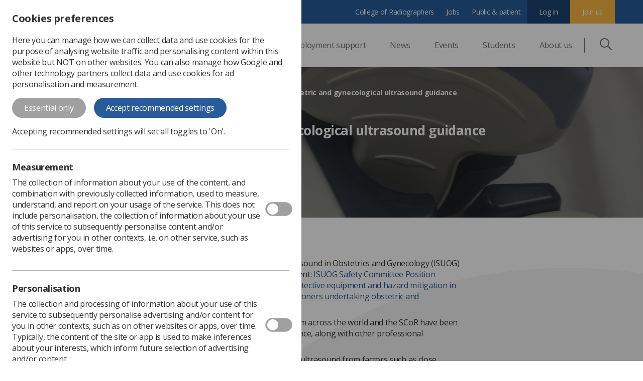

--- FILE ---
content_type: text/html; charset=utf-8
request_url: https://www.sor.org/news/obstetrics-and-gynaecology/covid-19-obstetric-and-gynecological-ultrasound-gu
body_size: 12856
content:
<!DOCTYPE html><html lang=en><head><title>Covid-19 obstetric and gynecological ultrasound guidance | SoR</title><meta name=description content="ISUOG guidelines
"><meta charset=utf-8><meta name=viewport content="width=device-width, initial-scale=1.0, maximum-scale=1.0, user-scalable=0"><meta name=language content=English><meta http-equiv=content-language content=en><meta property=og:site_name content=SoR><meta property=og:type content=website><meta property=og:locale content=en-GB><meta property=og:url content=https://www.sor.org/news/obstetrics-and-gynaecology/covid-19-obstetric-and-gynecological-ultrasound-gu><meta property=og:title content="Covid-19 obstetric and gynecological ultrasound guidance | SoR"><meta property=og:description content="ISUOG guidelines
"><meta property=og:image content=https://www.sor.org/getmedia/169b698b-8433-430f-8f2f-974b365660d5/istock-637084254.jpg><meta itemprop=name content="Covid-19 obstetric and gynecological ultrasound guidance | SoR"><meta itemprop=description content="ISUOG guidelines
"><meta name=twitter:card content=summary_large_image><meta name=twitter:title content="Covid-19 obstetric and gynecological ultrasound guidance | SoR"><meta name=twitter:description content="ISUOG guidelines
"><meta property=twitter:image content=https://www.sor.org/getmedia/169b698b-8433-430f-8f2f-974b365660d5/istock-637084254.jpg><link rel=amphtml href=""><link rel=canonical href=https://www.sor.org/news/obstetrics-and-gynaecology/covid-19-obstetric-and-gynecological-ultrasound-gu><link rel=stylesheet href="/Content/css/pattern-library-sor.css?dEkrbAu4T622pbtGOhYBzEO9E+T80j1tEwQL0GWzs3E="><script>var dataLayer=[];dataLayer.push({"dlvMeasurement":false});dataLayer.push({"dlvPersonalisation":false});dataLayer.push({"dlvAnalytics":false});dataLayer.push({"dlvInfoStorageAndAccess":false});dataLayer.push({"dlvMembershipStatusCode":"null"});</script><script>(function(w,d,s,l,i){w[l]=w[l]||[];w[l].push({'gtm.start':new Date().getTime(),event:'gtm.js'});var f=d.getElementsByTagName(s)[0],j=d.createElement(s),dl=l!='dataLayer'?'&l='+l:'';j.async=true;j.src='https://www.googletagmanager.com/gtm.js?id='+i+dl;var n=d.querySelector('[nonce]');n&&j.setAttribute('nonce',n.nonce||n.getAttribute('nonce'));f.parentNode.insertBefore(j,f);})(window,document,'script','dataLayer','GTM-WWB4CRV');</script><link rel=apple-touch-icon sizes=57x57 href="/content/favicon/apple-icon-57x57.png?bTcfMRsxtKKuLfvU2HRfuRWRgAexwg/W32rlTxamfAo="><link rel=apple-touch-icon sizes=60x60 href="/content/favicon/apple-icon-60x60.png?Xf5YNxO7srf7NuQUH0n8T+jXVNNI8DYtsS3LNIIcwMA="><link rel=apple-touch-icon sizes=72x72 href="/content/favicon/apple-icon-72x72.png?jlGnTxRH3IXcoqA7ySQ8XnEnpi9Uy3iVK1taVTfulNQ="><link rel=apple-touch-icon sizes=76x76 href="/content/favicon/apple-icon-76x76.png?mYvrfVvh2GmsEP7Ah9wc8EGXssy3K97OiI7AuztcwU4="><link rel=apple-touch-icon sizes=114x114 href="/content/favicon/apple-icon-114x114.png?BJ0qW+upEonUWnIwMX42ortZ57sX1HH0Hlchi2oaLwU="><link rel=apple-touch-icon sizes=120x120 href="/content/favicon/apple-icon-120x120.png?Y/hSnadpXx2KcRGEC4BJ/OFTjqE7G65u37z1f4YicrE="><link rel=apple-touch-icon sizes=144x144 href="/content/favicon/apple-icon-144x144.png?rXtdmz6Aqd1jENUjAXxNqRe+PAlFgVtf+BooIKbVKP0="><link rel=apple-touch-icon sizes=152x152 href="/content/favicon/apple-icon-152x152.png?f+OSXoTsvVJJiU1us3up9skHJUyOv8WbQmDGUtM3OHY="><link rel=apple-touch-icon sizes=180x180 href="/content/favicon/apple-icon-180x180.png?479G+R/rPoFki9iX/faPDYR15pc9B2eUQDpJLvp27PM="><link rel=icon type=image/png sizes=192x192 href="/content/favicon/android-icon-192x192.png?i2LbRXloRDX/vVHxxFAkIxj9Gkq6yjgoQDcMVCz4Zt8="><link rel=icon type=image/png sizes=32x32 href="/content/favicon/favicon-32x32.png?AIAUJvMcXKZ4ZSPtUaMXj2JRjYgAVxr6LldofbEAm5M="><link rel=icon type=image/png sizes=96x96 href="/content/favicon/favicon-96x96.png?nuRXMrLSugd9TZskbaqR+E7YbN84n1evIef7kKyps1k="><link rel=icon type=image/png sizes=16x16 href="/content/favicon/favicon-16x16.png?RuHIt+fdfELDibstRgb7X0EpBqSWyIwKxOdwqI8zLXA="><meta name=msapplication-TileColor content=#ffffff><meta name=msapplication-TileImage content="/content/favicon/ms-icon-144x144.png?rXtdmz6Aqd1jENUjAXxNqRe+PAlFgVtf+BooIKbVKP0="><meta name=theme-color content=#ffffff><script>window.Distinction=window.Distinction||{};window.Distinction.azureSearchConfig={queryKey:"B6113F3DCAC8E9B1879FFFAF0B1F95C8",serviceName:"scor-live-search",siteIndexName:"site-data",suggesterName:"Sg",workplaceIndexName:"workplaces"};window.Distinction.siteConfig={3:{name:"CoR",url:"https://www.collegeofradiographers.ac.uk"},1:{name:"SoR",url:"https://www.sor.org"},};</script><script>function gaTrackSearch(searchTerm){if(dataLayer&&Array.isArray(dataLayer)){dataLayer.push({'event':"search",'page_url':"/news/obstetrics-and-gynaecology/covid-19-obstetric-and-gynecological-ultrasound-gu",'member_type':"",'search_term':searchTerm});}}
function gaTrackDocumentDownload(){if(dataLayer&&Array.isArray(dataLayer)){dataLayer.push({'event':"documentdownload",'page_url':"/news/obstetrics-and-gynaecology/covid-19-obstetric-and-gynecological-ultrasound-gu",'member_type':""});}}</script><body><noscript><iframe src="https://www.googletagmanager.com/ns.html?id=GTM-WWB4CRV" height=0 width=0 style=display:none;visibility:hidden></iframe></noscript><script type=application/json+ld>
            {"@context":"http://schema.org","@type":"Article","name":"Covid-19 obstetric and gynecological ultrasound guidance","description":"ISUOG guidelines\r\n","image":"https://www.sor.org/getmedia/169b698b-8433-430f-8f2f-974b365660d5/istock-637084254.jpg","author":{"@type":"Organization","name":"Society of Radiographers","url":"https://www.sor.org/","email":"contact@sor.org"},"datePublished":"2020-11-07","headline":"Covid-19 obstetric and gynecological ultrasound guidance | SoR","publisher":{"@type":"Organization","name":"Society of Radiographers","url":"https://www.sor.org/","email":"contact@sor.org"},"articleBody":" The International Society of Ultrasound in Obstetrics and Gynecology (ISUOG) have published a position statement:  ISUOG Safety Committee Position Statement on use of personal protective equipment and hazard mitigation in relation to SARS-CoV-2 for practitioners undertaking obstetric and gynecological ultrasound . \r \r  It has been written by experts from across the world and the SCoR have been involved with reviewing the guidance, along with other professional organisations. \r \r  The report highlights the risks in ultrasound from factors such as close proximity to the patient for an extended period of time, environmental constraints from small rooms with limited ventilation, and the nature of the examination, for example asking patients to 'inhale or exhale deeply.' \r \r  The key highlights for sonographers and other ultrasound practitioners include rationalising and prioritisation of examinations when staff shortages are a problem and keeping exposure to potential virus-spread to a minimum. \r \r  This can be achieved by considering 'saving 2D \"sweeps”', rather than still images to shorten scan times, undertake measurements from the sweeps, and in Covid-19 positive or suspected cases, using the most experienced staff to complete the scan as quickly as possible. \r \r  Within the guidance is advice on training for effective use of PPE and ensuring good hand hygiene. There is also a table showing PPE requirements for different categories of patient, including asymptomatic cases.  \r \r  The SCoR are concerned about sonographers working without PPE, as statistics from Wuhan demonstrated a higher infection rate amongst ultrasound staff than other clinicians. The guidance recommends the use of a surgical face mask for each session of asymptomatic patients and a respirator (FFP2, FFP3 or N95) for suspected/probably/confirmed Covid-19 cases. \r \r  The statement should be used in conjunction with  other resources  to ensure that sonographers are provided with appropriate PPE to enable them to perform their roles safely and protect themselves and patients. \r \r   ISUOG Safety Committee Position Statement on use of personal protective equipment and hazard mitigation in relation to SARS-CoV-2 for practitioners undertaking obstetric and gynecological ultrasound  .  \r ","wordCount":356}
        </script><div id=a11y></div><script type=application/json+ld>
            {"@context":"http://schema.org","@type":"Organization","name":"Society of Radiographers","url":"https://www.sor.org/","email":"contact@sor.org"}
        </script><nav class=nav><div class="nav__mobile-bar nav-mobile-bar"><a href="https://www.sor.org/" class=nav-mobile-bar__logo-container><img class=nav-mobile-bar__mobile-logo src="/content/img/site-logos/sor/centenary/SoR-Centenary-Logo-Gold.png?v=105" alt="The Society of Radiographers" width=135 height=46></a><div class=nav-mobile-bar__icon-container><button class="nav-mobile-bar__icon-button js-search-mobile nav-button"><svg width=36 height=36 viewBox="0 0 36 36" fill=none xmlns=http://www.w3.org/2000/svg><path d="M35.56 33.44L25.323 23.202C27.3796 20.672 28.5016 17.5105 28.5 14.25C28.5 6.393 22.107 0 14.25 0C6.393 0 0 6.393 0 14.25C0 22.107 6.393 28.5 14.25 28.5C17.64 28.5 20.752 27.306 23.202 25.323L33.439 35.56C33.578 35.6997 33.7433 35.8106 33.9253 35.8862C34.1073 35.9619 34.3024 36.0008 34.4995 36.0008C34.6966 36.0008 34.8917 35.9619 35.0737 35.8862C35.2557 35.8106 35.421 35.6997 35.56 35.56C35.6993 35.4209 35.8099 35.2556 35.8853 35.0738C35.9607 34.8919 35.9995 34.6969 35.9995 34.5C35.9995 34.3031 35.9607 34.1081 35.8853 33.9262C35.8099 33.7444 35.6993 33.5791 35.56 33.44ZM14.25 25.5C8.046 25.5 3 20.454 3 14.25C3 8.046 8.046 3 14.25 3C20.454 3 25.5 8.046 25.5 14.25C25.5 20.454 20.454 25.5 14.25 25.5Z" fill=#727272 /></svg><p class=nav-mobile-bar__icon-text>Search</button> <a class=nav-mobile-bar__icon-button title="Sign in" href="/auth/requestsignin?returnurl=/news/obstetrics-and-gynaecology/covid-19-obstetric-and-gynecological-ultrasound-gu"><svg width=36 height=36 viewBox="0 0 36 36" fill=none xmlns=http://www.w3.org/2000/svg><path d="M18 36a18.005 18.005 0 0 1-13.763-6.398A18.014 18.014 0 0 1 0 18c0-4.808 1.872-9.328 5.272-12.728C8.672 1.872 13.192 0 18 0s9.328 1.872 12.728 5.272C34.128 8.672 36 13.192 36 18a18.013 18.013 0 0 1-6.36 13.73A18.005 18.005 0 0 1 18 36zm0-33.75C9.315 2.25 2.25 9.315 2.25 18a15.76 15.76 0 0 0 5.566 12.015 15.753 15.753 0 0 0 22.228-1.865A15.76 15.76 0 0 0 33.75 18c0-8.685-7.065-15.75-15.75-15.75z" fill=#727272 /><path d="M18 18a6.758 6.758 0 0 1-6.75-6.75A6.758 6.758 0 0 1 18 4.5a6.758 6.758 0 0 1 6.75 6.75A6.758 6.758 0 0 1 18 18zm0-11.25a4.505 4.505 0 0 0-4.5 4.5c0 2.481 2.019 4.5 4.5 4.5s4.5-2.019 4.5-4.5-2.019-4.5-4.5-4.5z" fill=#727272 /><path d="M28.913 31.998a1.125 1.125 0 0 1-1.092-1.4c.202-.804.304-1.636.304-2.473 0-5.504-4.475-10.045-9.977-10.124L18 18h-.148c-5.502.08-9.977 4.62-9.977 10.125 0 .837.102 1.67.304 2.474a1.125 1.125 0 0 1-2.182.548c-.247-.984-.372-2-.372-3.022 0-3.275 1.267-6.362 3.567-8.693a12.3 12.3 0 0 1 8.633-3.681h.015l.16-.001h.175a12.3 12.3 0 0 1 8.633 3.682 12.302 12.302 0 0 1 3.567 8.693c0 1.021-.125 2.038-.372 3.022-.128.51-.587.851-1.09.851z" fill=#727272 /></svg><p class=nav-mobile-bar__icon-text>Log in</p></a> <button class="nav-mobile-bar__icon-button burger-menu js-burger-menu nav-button"><svg width=36 height=36 viewBox="0 0 36 36" fill=none xmlns=http://www.w3.org/2000/svg><path d="M34.594 16.594H1.406a1.406 1.406 0 1 0 0 2.812h33.188a1.406 1.406 0 1 0 0-2.812zM34.594 5.344H1.406a1.406 1.406 0 1 0 0 2.812h33.188a1.406 1.406 0 0 0 0-2.812zM34.594 27.844H1.406a1.406 1.406 0 1 0 0 2.812h33.188a1.406 1.406 0 1 0 0-2.812z" fill=#727272 /></svg><p class=nav-mobile-bar__icon-text>Menu</p><span><svg width=36 height=36 viewBox="0 0 36 36" fill=none xmlns=http://www.w3.org/2000/svg><path d="M19.989 18L35.588 2.402A1.406 1.406 0 1 0 33.599.413L18 16.012 2.4.412a1.406 1.406 0 1 0-1.988 1.99L16.01 18 .411 33.6a1.406 1.406 0 1 0 1.99 1.988L18 19.989l15.599 15.6c.275.275.635.412.995.412s.72-.137.994-.412c.55-.55.55-1.44 0-1.989L19.988 18z" fill=#727272 /></svg></span></button></div></div><div class="nav__header nav-header js-mobile-menu"><div class="nav-header__primary primary-nav"><div class=nav__container><a href="https://www.sor.org/" class=primary-nav__desktop-logo><div><img src="/content/img/site-logos/sor/centenary/SoR-Centenary-Logo-Gold.png?v=105" alt="The Society of Radiographers" width=160 height=55></div></a><ul class="primary-nav__top-level-links-container nav-items"><li class="nav-items-child nav-items__child meganav js-dropdown-item-root"><a class="nav-items-child__link dropdown-nav__desktop-link js-trigger" href=/learning-advice>Professional support <span class="arrow nav-arrow"></span></a><ul class="meganav-1st-level-wrap js-sub-level"><li class="nav-back-btn js-back"><span class="arrow arrow--left"></span>Back<li class="meganav-2nd-level-item--mobile meganav-2nd-level-item meganav-2nd-level-item--title meganav-2nd-level-item--link"><a href=/learning-advice>Professional support</a><li class="meganav-1st-level-wrap__item meganav-1st-level-item js-mega-level"><p class="meganav-1st-level-item__trigger trigger--active js-trigger js-trigger-first js-sub-trigger">Professional body guidance and publications <span class="arrow nav-arrow"></span><ul class="meganav-2nd-level-wrap js-sub-level triggered-level--active"><li class="nav-back-btn js-back"><span class="arrow arrow--left"></span>Back<li class="meganav-2nd-level__item meganav-2nd-level-item meganav-2nd-level-item--title meganav-2nd-level-item--link"><a href=/learning-advice/professional-body-guidance-and-publications>Professional body guidance and publications <span class="arrow nav-arrow"></span></a><li class=meganav-2nd-level-item><a class=meganav-2nd-level-item__link href=/learning-advice/professional-body-guidance-and-publications/documents-and-publications/policy-guidance-document-library><span class=meganav-2nd-level-item__title>Policy &amp; Guidance Document Library</span> <span class=meganav-2nd-level-item__text>Current SoR guidance and position statements</span></a><li class=meganav-2nd-level-item><a class=meganav-2nd-level-item__link href=/learning-advice/professional-body-guidance-and-publications/documents-and-publications/posters><span class=meganav-2nd-level-item__title>Posters</span> <span class=meganav-2nd-level-item__text>Posters for healthcare professionals and patients</span></a><li class=meganav-2nd-level-item><a class=meganav-2nd-level-item__link href=/learning-advice/professional-body-guidance-and-publications/documents-and-publications/reports-and-surveys><span class=meganav-2nd-level-item__title>Reports and Surveys</span> <span class=meganav-2nd-level-item__text>Workforce reports and surveys</span></a><li class=meganav-2nd-level-item><a class=meganav-2nd-level-item__link href=/learning-advice/professional-body-guidance-and-publications/documents-and-publications/synergy-news><span class=meganav-2nd-level-item__title>Synergy</span> <span class=meganav-2nd-level-item__text>Keep up to date with monthly news and events</span></a><li class=meganav-2nd-level-item><a class=meganav-2nd-level-item__link href=/learning-advice/professional-body-guidance-and-publications/documents-and-publications/imaging-therapy-practice><span class=meganav-2nd-level-item__title>Insight</span> <span class=meganav-2nd-level-item__text>Formerly Imaging &amp; Therapy Practice</span></a><li class=meganav-2nd-level-item><a class=meganav-2nd-level-item__link href=/learning-advice/professional-body-guidance-and-publications/documents-and-publications/imaging-and-oncology><span class=meganav-2nd-level-item__title>Imaging and Oncology</span> <span class=meganav-2nd-level-item__text>Published annually to coincide with UKIO</span></a><li class=meganav-2nd-level-item><a class=meganav-2nd-level-item__link href=https://www.sor.org/elsevier/auth><span class=meganav-2nd-level-item__title>Radiography</span> <span class=meganav-2nd-level-item__text>International Journal of Diagnostic Imaging and Radiation Therapy</span></a><li class=meganav-2nd-level-item><a class=meganav-2nd-level-item__link href=/learning-advice/professional-body-guidance-and-publications/documents-and-publications/archive-documents><span class=meganav-2nd-level-item__title>Archived guidance documents</span> <span class=meganav-2nd-level-item__text>Please note these are archived and superseded documents</span></a></ul><li class="meganav-1st-level-wrap__item meganav-1st-level-item js-mega-level"><p class="meganav-1st-level-item__trigger js-trigger js-trigger-first js-sub-trigger">Professional practice <span class="arrow nav-arrow"></span><ul class="meganav-2nd-level-wrap js-sub-level"><li class="nav-back-btn js-back"><span class="arrow arrow--left"></span>Back<li class="meganav-2nd-level__item meganav-2nd-level-item meganav-2nd-level-item--title meganav-2nd-level-item--link"><a href=/learning-advice/professional-practice>Professional practice <span class="arrow nav-arrow"></span></a><li class=meganav-2nd-level-item><a class=meganav-2nd-level-item__link href=/learning-advice/professional-practice/diagnostic-imaging-pathways><span class=meganav-2nd-level-item__title>Diagnostic Imaging</span> <span class=meganav-2nd-level-item__text>Diagnostic imaging in detail - modality level information</span></a><li class=meganav-2nd-level-item><a class=meganav-2nd-level-item__link href=/learning-advice/professional-practice/areas-of-practice><span class=meganav-2nd-level-item__title>Legislation related to practice</span> <span class=meganav-2nd-level-item__text>Medicines management, radiations regulations, consent, &amp; information governance</span></a><li class=meganav-2nd-level-item><a class=meganav-2nd-level-item__link href=/learning-advice/professional-practice/radiology-service-managers><span class=meganav-2nd-level-item__title>Radiology Service Managers</span> <span class=meganav-2nd-level-item__text>Essential information for managers</span></a><li class=meganav-2nd-level-item><a class=meganav-2nd-level-item__link href=/learning-advice/professional-practice/radiotherapy-(2)><span class=meganav-2nd-level-item__title>Radiotherapy</span> <span class=meganav-2nd-level-item__text>Radiotherapy practice in detail</span></a><li class=meganav-2nd-level-item><a class=meganav-2nd-level-item__link href=/learning-advice/professional-practice/public-health-strategy><span class=meganav-2nd-level-item__title>Public Health Strategy</span> <span class=meganav-2nd-level-item__text>Radiographers and the public health agenda</span></a><li class=meganav-2nd-level-item><a class=meganav-2nd-level-item__link href=/learning-advice/professional-practice/advice-for-members-(2)><span class=meganav-2nd-level-item__title>Professional advice</span> <span class=meganav-2nd-level-item__text>Frequently asked questions</span></a></ul><li class="meganav-1st-level-wrap__item meganav-1st-level-item js-mega-level"><p class="meganav-1st-level-item__trigger js-trigger js-trigger-first js-sub-trigger">Career development <span class="arrow nav-arrow"></span><ul class="meganav-2nd-level-wrap js-sub-level"><li class="nav-back-btn js-back"><span class="arrow arrow--left"></span>Back<li class="meganav-2nd-level__item meganav-2nd-level-item meganav-2nd-level-item--title meganav-2nd-level-item--link"><a href=/learning-advice/career-progression>Career development <span class="arrow nav-arrow"></span></a><li class=meganav-2nd-level-item><a class=meganav-2nd-level-item__link href=/learning-advice/career-development/careers-in-radiography><span class=meganav-2nd-level-item__title>Careers in Radiography</span> <span class=meganav-2nd-level-item__text>Find out more about a career in radiography</span></a><li class=meganav-2nd-level-item><a class=meganav-2nd-level-item__link href=/learning-advice/career-progression><span class=meganav-2nd-level-item__title>Career development and progression</span> <span class=meganav-2nd-level-item__text>Practice levels and the education and career framework</span></a><li class=meganav-2nd-level-item><a class=meganav-2nd-level-item__link href=/learning-advice/career-development/developing-tomorrows-leaders><span class=meganav-2nd-level-item__title>Developing Tomorrow’s Leaders: Essential Training</span> <span class=meganav-2nd-level-item__text></span></a><li class=meganav-2nd-level-item><a class=meganav-2nd-level-item__link href=/learning-advice/career-development/independent-practice-and-independent-practitioners><span class=meganav-2nd-level-item__title>Independent Practice and Independent Practitioners</span> <span class=meganav-2nd-level-item__text></span></a><li class=meganav-2nd-level-item><a class=meganav-2nd-level-item__link href=/learning-advice/career-development/international-recruitment><span class=meganav-2nd-level-item__title>International Recruitment</span> <span class=meganav-2nd-level-item__text>Guidance surrounding recruitment of radiographers from international countries</span></a><li class=meganav-2nd-level-item><a class=meganav-2nd-level-item__link href=/learning-advice/career-progression/research><span class=meganav-2nd-level-item__title>Research</span> <span class=meganav-2nd-level-item__text>Radiographers and research</span></a><li class=meganav-2nd-level-item><a class=meganav-2nd-level-item__link href=/learning-advice/career-progression/working-abroad><span class=meganav-2nd-level-item__title>UK radiographers working abroad</span> <span class=meganav-2nd-level-item__text></span></a></ul><li class="meganav-1st-level-wrap__item meganav-1st-level-item js-mega-level"><p class="meganav-1st-level-item__trigger js-trigger js-trigger-first js-sub-trigger">Learning resources <span class="arrow nav-arrow"></span><ul class="meganav-2nd-level-wrap js-sub-level"><li class="nav-back-btn js-back"><span class="arrow arrow--left"></span>Back<li class="meganav-2nd-level__item meganav-2nd-level-item meganav-2nd-level-item--title meganav-2nd-level-item--link"><a href=/learning-advice/learning>Learning resources <span class="arrow nav-arrow"></span></a><li class=meganav-2nd-level-item><a class=meganav-2nd-level-item__link href=/learning-advice/learning/e-learning><span class=meganav-2nd-level-item__title>Learning Overview</span> <span class=meganav-2nd-level-item__text>Supporting lifelong learning of the radiographic workforce</span></a><li class=meganav-2nd-level-item><a class=meganav-2nd-level-item__link href=/learning-advice/learning/on-demand><span class=meganav-2nd-level-item__title>On Demand Library</span> <span class=meganav-2nd-level-item__text>Explore our collection of webinars, workshops and pre-recorded content</span></a><li class=meganav-2nd-level-item><a class=meganav-2nd-level-item__link href=/learning-advice/learning/cpd><span class=meganav-2nd-level-item__title>CPD</span> <span class=meganav-2nd-level-item__text>CPD resources</span></a><li class=meganav-2nd-level-item><a class=meganav-2nd-level-item__link href=/learning-advice/learning/clinical-imaging-elfh><span class=meganav-2nd-level-item__title>Clinical Imaging e-LfH</span> <span class=meganav-2nd-level-item__text>e-Learning for Healthcare (eLfH)</span></a><li class=meganav-2nd-level-item><a class=meganav-2nd-level-item__link href=/learning-advice/learning/returning-to-practice><span class=meganav-2nd-level-item__title>Returning to practice</span> <span class=meganav-2nd-level-item__text>Key advice and guidance on how the SoR can support your return to the profession</span></a><li class=meganav-2nd-level-item><a class=meganav-2nd-level-item__link href=/learning-advice/learning/short-courses-and-study-days><span class=meganav-2nd-level-item__title>Short courses and study days</span> <span class=meganav-2nd-level-item__text>A showcase of regional and national learning opportunities, from third parties.</span></a><li class=meganav-2nd-level-item><a class=meganav-2nd-level-item__link href=/learning-advice/learning/workplace-integration-course-welcome><span class=meganav-2nd-level-item__title>Workplace Integration for Radiographers</span> <span class=meganav-2nd-level-item__text>A short online training course for radiographers from outside the UK</span></a><li class=meganav-2nd-level-item><a class=meganav-2nd-level-item__link href=/events-programme/introduction-to-artificial-intelligence-webinar-se><span class=meganav-2nd-level-item__title>Artificial Intelligence Webinar Series</span> <span class=meganav-2nd-level-item__text>Recorded content &amp; related resources</span></a></ul><li class="meganav-1st-level-wrap__item meganav-1st-level-item js-mega-level"><p class="meganav-1st-level-item__trigger js-trigger js-trigger-first js-sub-trigger">Managers and Leadership <span class="arrow nav-arrow"></span><ul class="meganav-2nd-level-wrap js-sub-level"><li class="nav-back-btn js-back"><span class="arrow arrow--left"></span>Back<li class="meganav-2nd-level__item meganav-2nd-level-item meganav-2nd-level-item--title meganav-2nd-level-item--link"><a href=/learning-advice/professional-practice/professional-support-service-managers>Managers and Leadership <span class="arrow nav-arrow"></span></a><li class=meganav-2nd-level-item><a class=meganav-2nd-level-item__link href=/learning-advice/professional-practice/professional-support-service-managers/radiotherapy-managers><span class=meganav-2nd-level-item__title>Radiotherapy Managers</span> <span class=meganav-2nd-level-item__text>UK Radiotherapy Service Managers Group.</span></a><li class=meganav-2nd-level-item><a class=meganav-2nd-level-item__link href=/learning-advice/career-development/developing-tomorrows-leaders><span class=meganav-2nd-level-item__title>Developing Tomorrow’s Leaders (ETM)</span> <span class=meganav-2nd-level-item__text>Essential Training for Radiography Managers.</span></a><li class=meganav-2nd-level-item><a class=meganav-2nd-level-item__link href=/learning-advice/professional-practice/professional-support-service-managers/networking-hub><span class=meganav-2nd-level-item__title>Engaging Managers</span> <span class=meganav-2nd-level-item__text>Resources for those with leadership and line management responsibilities.</span></a><li class=meganav-2nd-level-item><a class=meganav-2nd-level-item__link href=/learning-advice/professional-practice/professional-support-service-managers/national-conference-for-radiology-managers><span class=meganav-2nd-level-item__title>National Conference for Radiology Managers (NCRM)</span> <span class=meganav-2nd-level-item__text>A collaboration between SoR and Phillips Healthcare UK</span></a><li class=meganav-2nd-level-item><a class=meganav-2nd-level-item__link href=/learning-advice/career-development/pilot-leadership-mentorship-scheme><span class=meganav-2nd-level-item__title>Leadership Mentorship Scheme (LMS)</span> <span class=meganav-2nd-level-item__text>Increasing leadership skills across the UK.</span></a></ul><li class="meganav-1st-level-wrap__item meganav-1st-level-item js-mega-level"><p class="meganav-1st-level-item__trigger js-trigger js-trigger-first js-sub-trigger">SoR Support Worker and Assistant Practitioner Resource Hub <span class="arrow nav-arrow"></span><ul class="meganav-2nd-level-wrap js-sub-level"><li class="nav-back-btn js-back"><span class="arrow arrow--left"></span>Back<li class="meganav-2nd-level__item meganav-2nd-level-item meganav-2nd-level-item--title meganav-2nd-level-item--link"><a href=https://www.sor.org/swap>SoR Support Worker and Assistant Practitioner Resource Hub <span class="arrow nav-arrow"></span></a><li class=meganav-2nd-level-item><a class=meganav-2nd-level-item__link href=https://www.sor.org/swap/clinical-practice><span class=meganav-2nd-level-item__title>Clinical Practice</span> <span class=meganav-2nd-level-item__text>Overview of roles within the practice, their career paths and role case studies</span></a><li class=meganav-2nd-level-item><a class=meganav-2nd-level-item__link href=https://www.sor.org/swap/education-training><span class=meganav-2nd-level-item__title>Education and Training</span> <span class=meganav-2nd-level-item__text>This section advises on necessary training, resources and managerial support.</span></a><li class=meganav-2nd-level-item><a class=meganav-2nd-level-item__link href=https://www.sor.org/swap/governance><span class=meganav-2nd-level-item__title>Governance</span> <span class=meganav-2nd-level-item__text>Guidance on roles and responsibilities of a healthcare support worker</span></a><li class=meganav-2nd-level-item><a class=meganav-2nd-level-item__link href=https://www.sor.org/swap/recruitment-retention><span class=meganav-2nd-level-item__title>Recruitment and Retention</span> <span class=meganav-2nd-level-item__text>Advice, guidance and supporting documents compiled for managers.</span></a><li class=meganav-2nd-level-item><a class=meganav-2nd-level-item__link href=https://www.sor.org/swap/swap-doc-library><span class=meganav-2nd-level-item__title>Document Library</span> <span class=meganav-2nd-level-item__text>All Support Worker resource documents will be collated here</span></a><li class=meganav-2nd-level-item><a class=meganav-2nd-level-item__link href=https://www.sor.org/swap/videos-podcasts><span class=meganav-2nd-level-item__title>Videos and Podcasts</span> <span class=meganav-2nd-level-item__text>Digestible media providing insight on support work experience and training</span></a></ul></ul><li class="nav-items__child nav-items-child dropdown-nav js-dropdown-item-root"><a class="nav-items-child__link dropdown-nav__desktop-link js-trigger" href=/learning-advice/employment-advice-and-support>Employment support <span class="arrow nav-arrow"></span></a><ul class="dropdown-nav__links dropdown-nav-links js-sub-level"><div class="dropdown-nav-links-wrap dropdown-nav-links__wrap"><li class="nav-back js-back"><span class="arrow arrow--left"></span>Back<li class="dropdown-nav-links__item--mobile dropdown-nav-links__item dropdown-nav-links-item"><a href=/learning-advice/employment-advice-and-support><span class=dropdown-nav-links-item__title>Employment support</span></a><li class="dropdown-nav-links__item dropdown-nav-links-item"><a href=/employment-advice-and-support/advice-for-members-(2)><span class=dropdown-nav-links-item__title>Advice for members</span> <span class=dropdown-nav-links-item__text>Workplace based advice and resources for members</span></a><li class="dropdown-nav-links__item dropdown-nav-links-item"><a href=/employment-advice-and-support/engaging-managers><span class=dropdown-nav-links-item__title>Engaging Managers</span> <span class=dropdown-nav-links-item__text>Resources for those with leadership and line management responsibilities</span></a><li class="dropdown-nav-links__item dropdown-nav-links-item"><a href=/employment-advice-and-support/pensions-and-payslips><span class=dropdown-nav-links-item__title>Payslips and Pensions Hub</span> <span class=dropdown-nav-links-item__text>Useful information to help you make sure you are receiving all your earnings</span></a><li class="dropdown-nav-links__item dropdown-nav-links-item"><a href=/employment-advice-and-support/newprofessionals><span class=dropdown-nav-links-item__title>New Professionals&#39; Hub</span> <span class=dropdown-nav-links-item__text>Support, events and resources for new professionals</span></a><li class="dropdown-nav-links__item dropdown-nav-links-item"><a href=/employment-advice-and-support/campaigns><span class=dropdown-nav-links-item__title>Campaigns</span> <span class=dropdown-nav-links-item__text>Information and resources around the SoR&#39;s campaigns. For example, fair pay.</span></a><li class="dropdown-nav-links__item dropdown-nav-links-item"><a href=/learning-advice/employment-advice-and-support/trade-union-representation><span class=dropdown-nav-links-item__title>Union representatives</span> <span class=dropdown-nav-links-item__text>SoR rep resources</span></a><li class="dropdown-nav-links__item dropdown-nav-links-item"><a href=/learning-advice/employment-advice-and-support/indemnity-insurance><span class=dropdown-nav-links-item__title>Professional Indemnity Insurance (PII)</span> <span class=dropdown-nav-links-item__text>PII resources for our members</span></a><li class="dropdown-nav-links__item dropdown-nav-links-item"><a href=/learning-advice/employment-advice-and-support/personal-injury-claim><span class=dropdown-nav-links-item__title>Personal injury claim</span> <span class=dropdown-nav-links-item__text>Support to members who believe that they have been injured at work</span></a></li></div></ul><li class="nav-items-child nav-items__child"><a class=nav-items-child__link href=/news>News</a><li class="nav-items__child nav-items-child dropdown-nav js-dropdown-item-root"><a class="nav-items-child__link dropdown-nav__desktop-link js-trigger" href=/events>Events <span class="arrow nav-arrow"></span></a><ul class="dropdown-nav__links dropdown-nav-links js-sub-level"><div class="dropdown-nav-links-wrap dropdown-nav-links__wrap"><li class="nav-back js-back"><span class="arrow arrow--left"></span>Back<li class="dropdown-nav-links__item--mobile dropdown-nav-links__item dropdown-nav-links-item"><a href=/events><span class=dropdown-nav-links-item__title>Events</span></a><li class="dropdown-nav-links__item dropdown-nav-links-item"><a href=/events-programme/upcoming-conferences><span class=dropdown-nav-links-item__title>Conferences</span> <span class=dropdown-nav-links-item__text>Upcoming in-person events</span></a><li class="dropdown-nav-links__item dropdown-nav-links-item"><a href=/events><span class=dropdown-nav-links-item__title>Event Listings</span> <span class=dropdown-nav-links-item__text>Upcoming conferences, study days, webinars and more</span></a><li class="dropdown-nav-links__item dropdown-nav-links-item"><a href=/events-programme><span class=dropdown-nav-links-item__title>Event Hubs</span> <span class=dropdown-nav-links-item__text>All our current and previous event hubs in one place</span></a><li class="dropdown-nav-links__item dropdown-nav-links-item"><a href=/adc><span class=dropdown-nav-links-item__title>Annual Delegates Conference (ADC)</span> <span class=dropdown-nav-links-item__text>Providing you with the opportunity to shape our priorities</span></a><li class="dropdown-nav-links__item dropdown-nav-links-item"><a href=/radiate><span class=dropdown-nav-links-item__title>RADIATE: Wellbeing</span> <span class=dropdown-nav-links-item__text>Caring for you, so you can care for others</span></a><li class="dropdown-nav-links__item dropdown-nav-links-item"><a href=/events-programme/enhancing-inclusive-practice-training><span class=dropdown-nav-links-item__title>Enhancing Inclusive Practice Training webinars</span> <span class=dropdown-nav-links-item__text>Exclusively for SoR members</span></a><li class="dropdown-nav-links__item dropdown-nav-links-item"><a href=/events-programme/reps-summit><span class=dropdown-nav-links-item__title>SoR Reps&#39; Summit 2025</span> <span class=dropdown-nav-links-item__text>Strengthening the voice of the radiography workforce</span></a><li class="dropdown-nav-links__item dropdown-nav-links-item"><a href=/events-programme/arc><span class=dropdown-nav-links-item__title>Annual Radiotherapy Conference</span> <span class=dropdown-nav-links-item__text>Learning, sharing best practice, and networking for Radiotherapy professionals</span></a></li></div></ul><li class="nav-items__child nav-items-child dropdown-nav js-dropdown-item-root"><a class="nav-items-child__link dropdown-nav__desktop-link js-trigger" href=/students>Students <span class="arrow nav-arrow"></span></a><ul class="dropdown-nav__links dropdown-nav-links js-sub-level"><div class="dropdown-nav-links-wrap dropdown-nav-links__wrap"><li class="nav-back js-back"><span class="arrow arrow--left"></span>Back<li class="dropdown-nav-links__item--mobile dropdown-nav-links__item dropdown-nav-links-item"><a href=/students><span class=dropdown-nav-links-item__title>Students</span></a><li class="dropdown-nav-links__item dropdown-nav-links-item"><a href=/students/join><span class=dropdown-nav-links-item__title>Become a member</span> <span class=dropdown-nav-links-item__text></span></a><li class="dropdown-nav-links__item dropdown-nav-links-item"><a href=/students/benefits><span class=dropdown-nav-links-item__title>Student member benefits</span> <span class=dropdown-nav-links-item__text></span></a><li class="dropdown-nav-links__item dropdown-nav-links-item"><a href=/students/learning><span class=dropdown-nav-links-item__title>Learning and events</span> <span class=dropdown-nav-links-item__text></span></a><li class="dropdown-nav-links__item dropdown-nav-links-item"><a href=/students/support-advice><span class=dropdown-nav-links-item__title>Support and advice</span> <span class=dropdown-nav-links-item__text></span></a><li class="dropdown-nav-links__item dropdown-nav-links-item"><a href=/students/studentseries><span class=dropdown-nav-links-item__title>Student Series</span> <span class=dropdown-nav-links-item__text>Helping you to prepare for your studies and life after graduating</span></a><li class="dropdown-nav-links__item dropdown-nav-links-item"><a href=/students/student-festival-hub><span class=dropdown-nav-links-item__title>Student Festival Hub</span> <span class=dropdown-nav-links-item__text>Resources and recorded content from our inaugural Student Festival</span></a><li class="dropdown-nav-links__item dropdown-nav-links-item"><a href=/events-programme/confidence-series><span class=dropdown-nav-links-item__title>Students&#39; and New Professionals&#39; Confidence Series</span> <span class=dropdown-nav-links-item__text>Supporting you to be confident as you grow</span></a><li class="dropdown-nav-links__item dropdown-nav-links-item"><a href=/students/support-advice/contact-us><span class=dropdown-nav-links-item__title>Contact your Student Support Officer</span> <span class=dropdown-nav-links-item__text></span></a></li></div></ul><li class="nav-items-child nav-items__child meganav js-dropdown-item-root"><a class="nav-items-child__link dropdown-nav__desktop-link js-trigger" href=/about>About us <span class="arrow nav-arrow"></span></a><ul class="meganav-1st-level-wrap js-sub-level"><li class="nav-back-btn js-back"><span class="arrow arrow--left"></span>Back<li class="meganav-2nd-level-item--mobile meganav-2nd-level-item meganav-2nd-level-item--title meganav-2nd-level-item--link"><a href=/about>About us</a><li class="meganav-1st-level-wrap__item meganav-1st-level-item js-mega-level"><p class="meganav-1st-level-item__trigger trigger--active js-trigger js-trigger-first js-sub-trigger">Becoming a member <span class="arrow nav-arrow"></span><ul class="meganav-2nd-level-wrap js-sub-level triggered-level--active"><li class="nav-back-btn js-back"><span class="arrow arrow--left"></span>Back<li class="meganav-2nd-level__item meganav-2nd-level-item meganav-2nd-level-item--title meganav-2nd-level-item--link"><a href=/join-us>Becoming a member <span class="arrow nav-arrow"></span></a><li class=meganav-2nd-level-item><a class=meganav-2nd-level-item__link href=/register><span class=meganav-2nd-level-item__title>Join Online</span> <span class=meganav-2nd-level-item__text>Sign up via our online portal</span></a><li class=meganav-2nd-level-item><a class=meganav-2nd-level-item__link href=/members-benefits><span class=meganav-2nd-level-item__title>Member benefits</span> <span class=meganav-2nd-level-item__text>The fantastic benefits available to SoR members</span></a></ul><li class="meganav-1st-level-wrap__item meganav-1st-level-item js-mega-level"><p class="meganav-1st-level-item__trigger js-trigger js-trigger-first js-sub-trigger">Society of Radiographers <span class="arrow nav-arrow"></span><ul class="meganav-2nd-level-wrap js-sub-level"><li class="nav-back-btn js-back"><span class="arrow arrow--left"></span>Back<li class="meganav-2nd-level__item meganav-2nd-level-item meganav-2nd-level-item--title meganav-2nd-level-item--link"><a href=/about/society-of-radiographers>Society of Radiographers <span class="arrow nav-arrow"></span></a><li class=meganav-2nd-level-item><a class=meganav-2nd-level-item__link href=/about/society-of-radiographers/uk-council-2><span class=meganav-2nd-level-item__title>UK Council</span> <span class=meganav-2nd-level-item__text>The Society is governed by its members through the elected UK Council.</span></a><li class=meganav-2nd-level-item><a class=meganav-2nd-level-item__link href=/about/society-of-radiographers/sor-staff><span class=meganav-2nd-level-item__title>SoR staff</span> <span class=meganav-2nd-level-item__text>A directory of SoR staff.</span></a><li class=meganav-2nd-level-item><a class=meganav-2nd-level-item__link href=/about/society-of-radiographers/statutory-documents><span class=meganav-2nd-level-item__title>Statutory documents</span> <span class=meganav-2nd-level-item__text>Reports and policies.</span></a><li class=meganav-2nd-level-item><a class=meganav-2nd-level-item__link href=/about/society-of-radiographers/benevolent-fund><span class=meganav-2nd-level-item__title>Benevolent Fund</span> <span class=meganav-2nd-level-item__text>Assisting members, former members and their dependants.</span></a><li class=meganav-2nd-level-item><a class=meganav-2nd-level-item__link href=/about/find-a-radiographer-or-sonographer><span class=meganav-2nd-level-item__title>Find a radiographer or sonographer</span> <span class=meganav-2nd-level-item__text>Find a radiographer or sonographer.</span></a><li class=meganav-2nd-level-item><a class=meganav-2nd-level-item__link href=/about/society-of-radiographers/uk-country-and-region-committees><span class=meganav-2nd-level-item__title>UK Country and Regional Committees</span> <span class=meganav-2nd-level-item__text></span></a><li class=meganav-2nd-level-item><a class=meganav-2nd-level-item__link href=/about/society-of-radiographers/contact-us><span class=meganav-2nd-level-item__title>Contact us</span> <span class=meganav-2nd-level-item__text>Use our general enquiries form or call 020 7740 7200 9am - 5pm.</span></a><li class=meganav-2nd-level-item><a class=meganav-2nd-level-item__link href=/about/shop><span class=meganav-2nd-level-item__title>Shop</span> <span class=meganav-2nd-level-item__text>Browse our selection of stylish SCoR Badges and publications</span></a></ul><li class="meganav-1st-level-wrap__item meganav-1st-level-item js-mega-level"><p class="meganav-1st-level-item__trigger js-trigger js-trigger-first js-sub-trigger">About Radiography <span class="arrow nav-arrow"></span><ul class="meganav-2nd-level-wrap js-sub-level"><li class="nav-back-btn js-back"><span class="arrow arrow--left"></span>Back<li class="meganav-2nd-level__item meganav-2nd-level-item meganav-2nd-level-item--title meganav-2nd-level-item--link"><a href=/about/about-radiography>About Radiography <span class="arrow nav-arrow"></span></a><li class=meganav-2nd-level-item><a class=meganav-2nd-level-item__link href=/about/about-radiography/working-in-the-uk><span class=meganav-2nd-level-item__title>Working in the UK</span> <span class=meganav-2nd-level-item__text>What you need to know.</span></a><li class=meganav-2nd-level-item><a class=meganav-2nd-level-item__link href=/about/about-radiography/media-centre><span class=meganav-2nd-level-item__title>Media Centre</span> <span class=meganav-2nd-level-item__text>Who to contact for media, advertising and publication queries.</span></a><li class=meganav-2nd-level-item><a class=meganav-2nd-level-item__link href=/about/about-radiography/world-radiography-day-portal><span class=meganav-2nd-level-item__title>World Radiography Day</span> <span class=meganav-2nd-level-item__text>8 November marks the anniversary of the discovery of x-radiation.</span></a></ul><li class="meganav-1st-level-wrap__item meganav-1st-level-item js-mega-level"><p class="meganav-1st-level-item__trigger js-trigger js-trigger-first js-sub-trigger">Get involved <span class="arrow nav-arrow"></span><ul class="meganav-2nd-level-wrap js-sub-level"><li class="nav-back-btn js-back"><span class="arrow arrow--left"></span>Back<li class="meganav-2nd-level__item meganav-2nd-level-item meganav-2nd-level-item--title meganav-2nd-level-item--link"><a href=/about/get-involved>Get involved <span class="arrow nav-arrow"></span></a><li class=meganav-2nd-level-item><a class=meganav-2nd-level-item__link href=/about/get-involved/advisory-groups><span class=meganav-2nd-level-item__title>Advisory groups</span> <span class=meganav-2nd-level-item__text>Society and College of Radiographers appointed advisory groups</span></a><li class=meganav-2nd-level-item><a class=meganav-2nd-level-item__link href=/learning-advice/employment-advice-and-support/trade-union-representation/being-a-rep><span class=meganav-2nd-level-item__title>Become a rep</span> <span class=meganav-2nd-level-item__text>Become a SoR rep and help your colleagues</span></a><li class=meganav-2nd-level-item><a class=meganav-2nd-level-item__link href=/about/get-involved/radiography-awards><span class=meganav-2nd-level-item__title>Radiography Awards</span> <span class=meganav-2nd-level-item__text>The Radiography Awards is taking place on Wednesday 9 November</span></a><li class=meganav-2nd-level-item><a class=meganav-2nd-level-item__link href=/about/get-involved/special-interest-groups><span class=meganav-2nd-level-item__title>Special Interest Groups</span> <span class=meganav-2nd-level-item__text>Member led Special Interest Groups, Networks and Forums</span></a><li class=meganav-2nd-level-item><a class=meganav-2nd-level-item__link href=/about/get-involved/uk-council-elections><span class=meganav-2nd-level-item__title>UK Council Elections</span> <span class=meganav-2nd-level-item__text>Learn more about opportunities to join UK Council</span></a></ul><li class="meganav-1st-level-wrap__item meganav-1st-level-item js-mega-level"><p class="meganav-1st-level-item__trigger js-trigger js-trigger-first js-sub-trigger">SoR Innovation <span class="arrow nav-arrow"></span><ul class="meganav-2nd-level-wrap js-sub-level"><li class="nav-back-btn js-back"><span class="arrow arrow--left"></span>Back<li class="meganav-2nd-level__item meganav-2nd-level-item meganav-2nd-level-item--title meganav-2nd-level-item--link"><a href=/events-programme/nhs-professional-bodies-education-reform-contract>SoR Innovation <span class="arrow nav-arrow"></span></a><li class=meganav-2nd-level-item><a class=meganav-2nd-level-item__link href=/events-programme/nhs-professional-bodies-education-reform-contract><span class=meganav-2nd-level-item__title>NHS England Professional Bodies Education Reform Commission</span> <span class=meganav-2nd-level-item__text>New work to support the profession</span></a></ul></ul><li class="nav__desktop-search nav-items-child"><button class="js-search-desktop search-btn"><svg width=36 height=36 viewBox="0 0 36 36" fill=none xmlns=http://www.w3.org/2000/svg><path d="M35.56 33.44L25.323 23.202C27.3796 20.672 28.5016 17.5105 28.5 14.25C28.5 6.393 22.107 0 14.25 0C6.393 0 0 6.393 0 14.25C0 22.107 6.393 28.5 14.25 28.5C17.64 28.5 20.752 27.306 23.202 25.323L33.439 35.56C33.578 35.6997 33.7433 35.8106 33.9253 35.8862C34.1073 35.9619 34.3024 36.0008 34.4995 36.0008C34.6966 36.0008 34.8917 35.9619 35.0737 35.8862C35.2557 35.8106 35.421 35.6997 35.56 35.56C35.6993 35.4209 35.8099 35.2556 35.8853 35.0738C35.9607 34.8919 35.9995 34.6969 35.9995 34.5C35.9995 34.3031 35.9607 34.1081 35.8853 33.9262C35.8099 33.7444 35.6993 33.5791 35.56 33.44ZM14.25 25.5C8.046 25.5 3 20.454 3 14.25C3 8.046 8.046 3 14.25 3C20.454 3 25.5 8.046 25.5 14.25C25.5 20.454 20.454 25.5 14.25 25.5Z" fill=#727272 /></svg></button></ul></div></div><div class="nav-header__secondary secondary-nav"><div class=nav__container><ul class=secondary-nav__list-container><li class=secondary-nav__item><a href="https://www.collegeofradiographers.ac.uk/" rel=noopener target=_blank>College of Radiographers</a><li class=secondary-nav__item><a href=https://www.sor.org/jobs rel="" target="">Jobs</a><li class=secondary-nav__item><a href=https://www.collegeofradiographers.ac.uk/patient-advisory-group rel=noopener target=_blank>Public &amp; patient</a><li class="secondary-nav__item secondary-nav__join-us"><a href=https://www.sor.org/register>Join us</a><li class="secondary-nav__item secondary-nav__login"><a href="/auth/requestsignin?loginAttempt=1" returnurl=/news/obstetrics-and-gynaecology/covid-19-obstetric-and-gynecological-ultrasound-gu title="Sign in">Log in</a></ul></div></div></div><div class="nav__search-bar js-search-bar nav-search"><div class=container><div class=nav-search__form-container><form method=get action=https://www.sor.org/search-results><input type=text name=searchTerm placeholder=Search... autocomplete=off> <button class="btn btn--search js-search-submit gtm-broad-search" role=button aria-label="Submit search" onclick="gaTrackSearch(document.querySelector('input[name=\'searchTerm\']').value)"></button> <button class="btn btn--close js-search-close" role=button aria-label="Close search"></button></form><ul class="js-typeahead-wrap typeahead-wrap"></ul></div></div></div></nav><div class="overlay js-overlay"></div><div class=large-circle-container><div class="header-banner header-banner--image header-banner--tertiary header-banner--news"><img src="/getmedia/169b698b-8433-430f-8f2f-974b365660d5/istock-637084254.jpg?width=1200&amp;resizemode=force" srcset="/getmedia/169b698b-8433-430f-8f2f-974b365660d5/istock-637084254.jpg?width=480&amp;resizemode=force 480w,
/getmedia/169b698b-8433-430f-8f2f-974b365660d5/istock-637084254.jpg?width=768&amp;resizemode=force 768w,
/getmedia/169b698b-8433-430f-8f2f-974b365660d5/istock-637084254.jpg?width=1024&amp;resizemode=force 1024w,
/getmedia/169b698b-8433-430f-8f2f-974b365660d5/istock-637084254.jpg?width=1200&amp;resizemode=force 1200w,
" sizes="(max-width: 480px) 480px,
(max-width: 768px) 768px,
(max-width: 1024px) 1024px,
(max-width: 1200px) 1200px,
1200px" alt=""><div class=header-banner__inner-container><span class="circle circle--1"></span><div class=container><ul class=breadcrumbs><li><a href=https://www.sor.org/news>News</a><li><a href=https://www.sor.org/news/obstetrics-and-gynaecology>Obstetrics and Gynaecology</a><li><div class=breadcrumbs__current><p>Covid-19 obstetric and gynecological ultrasound guidance</div></ul><div class=header-banner__content><h1>Covid-19 obstetric and gynecological ultrasound guidance</h1><p>ISUOG guidelines<p><span class=aligned-item>Published: 31 March 2020</span> <span class="aligned-item badge badge--teal">Obstetrics and Gynaecology</span><ul class=share-icons><li><a class=gtm-social-share-click data-social=twitter href="https://twitter.com/intent/tweet?url=https%3a%2f%2fwww.sor.org%2fnews%2fobstetrics-and-gynaecology%2fcovid-19-obstetric-and-gynecological-ultrasound-gu&amp;text=Covid-19+obstetric+and+gynecological+ultrasound+guidance" target=_blank rel=noopener><svg width=42 height=42 viewBox="0 0 42 42" fill=none xmlns=http://www.w3.org/2000/svg><path fill-rule=evenodd clip-rule=evenodd d="M21 42c11.598 0 21-9.402 21-21S32.598 0 21 0 0 9.402 0 21s9.402 21 21 21Zm-2.898-19.763L8.063 9H15.8l6.581 8.678L30.526 9H32.8l-9.403 10.018L34 33h-7.737l-7.146-9.423L10.274 33H8l10.102-10.763ZM14.96 10.652h-3.554l15.695 20.696h3.554L14.961 10.652Z" fill=currenColor /></svg></a><li><a class=gtm-social-share-click data-social=linkedin href="https://www.linkedin.com/sharing/share-offsite/?url=https%3a%2f%2fwww.sor.org%2fnews%2fobstetrics-and-gynaecology%2fcovid-19-obstetric-and-gynecological-ultrasound-gu" target=_blank rel=noopener><svg width=24 height=24 viewBox="0 0 24 24" fill=none xmlns=http://www.w3.org/2000/svg><path d="M12.5 0C5.5975 0 0 5.3736 0 12C0 18.6264 5.5975 24 12.5 24C19.4025 24 25 18.6264 25 12C25 5.3736 19.4025 0 12.5 0ZM8.86765 18.1406H5.82333V9.34808H8.86765V18.1406ZM7.34558 8.14746H7.32574C6.30417 8.14746 5.64346 7.47235 5.64346 6.6286C5.64346 5.76581 6.32439 5.10938 7.3658 5.10938C8.40721 5.10938 9.04808 5.76581 9.06792 6.6286C9.06792 7.47235 8.40721 8.14746 7.34558 8.14746ZM19.8448 18.1406H16.8009V13.4368C16.8009 12.2547 16.3601 11.4485 15.2586 11.4485C14.4176 11.4485 13.9168 11.9923 13.6967 12.5173C13.6162 12.7051 13.5965 12.9677 13.5965 13.2305V18.1406H10.5524C10.5524 18.1406 10.5923 10.173 10.5524 9.34808H13.5965V10.593C14.0011 9.9939 14.7249 9.14172 16.3401 9.14172C18.343 9.14172 19.8448 10.3984 19.8448 13.099V18.1406Z" fill=currentColor /></svg></a><li><a class=gtm-social-share-click data-social=facebook href="https://www.facebook.com/sharer/sharer.php?u=https%3a%2f%2fwww.sor.org%2fnews%2fobstetrics-and-gynaecology%2fcovid-19-obstetric-and-gynecological-ultrasound-gu" target=_blank rel=noopener><svg width=24 height=24 viewBox="0 0 24 24" fill=none xmlns=http://www.w3.org/2000/svg><path d="M24 12C24 5.37188 18.6281 0 12 0C5.37188 0 0 5.37188 0 12C0 18.6281 5.37188 24 12 24C12.0703 24 12.1406 24 12.2109 23.9953V14.6578H9.63281V11.6531H12.2109V9.44062C12.2109 6.87656 13.7766 5.47969 16.0641 5.47969C17.1609 5.47969 18.1031 5.55938 18.375 5.59688V8.27813H16.8C15.5578 8.27813 15.3141 8.86875 15.3141 9.73594V11.6484H18.2906L17.9016 14.6531H15.3141V23.5359C20.3297 22.0969 24 17.4797 24 12Z" fill=currentColor /></svg></a></ul></div></div></div></div><div class=container><div class=page-grid><div class="page-grid__section page-grid__section--small"><div class=rich-text-section><p>The International Society of Ultrasound in Obstetrics and Gynecology (ISUOG) have published a position statement:&nbsp;<a href=https://www.isuog.org/resource/isuog-safety-committee-position-statement-on-use-of-personal-protective-equipment-and-hazard-mitigation-in-relation-to-sars-cov-2-for-practitioners-undertaking-obstetric-and-gynecological-ultrasound.html target=_blank>ISUOG Safety Committee Position Statement on use of personal protective equipment and hazard mitigation in relation to SARS-CoV-2 for practitioners undertaking obstetric and gynecological ultrasound</a>.<p>It has been written by experts from across the world and the SCoR have been involved with reviewing the guidance, along with other professional organisations.<p>The report highlights the risks in ultrasound from factors such as close proximity to the patient for an extended period of time, environmental constraints from small rooms with limited ventilation, and the nature of the examination, for example asking patients to &#39;inhale or exhale deeply.&#39;<p>The key highlights for sonographers and other ultrasound practitioners include rationalising and prioritisation of examinations when staff shortages are a problem and keeping exposure to potential virus-spread to a minimum.<p>This can be achieved by considering &#39;saving 2D &quot;sweeps&rdquo;&#39;, rather than still images to shorten scan times, undertake measurements from the sweeps, and in Covid-19 positive or suspected cases, using the most experienced staff to complete the scan as quickly as possible.<p>Within the guidance is advice on training for effective use of PPE and ensuring good hand hygiene. There is also a table showing PPE requirements for different categories of patient, including asymptomatic cases.&nbsp;<p>The SCoR are concerned about sonographers working without PPE, as statistics from Wuhan demonstrated a higher infection rate amongst ultrasound staff than other clinicians. The guidance recommends the use of a surgical face mask for each session of asymptomatic patients and a respirator (FFP2, FFP3 or N95) for suspected/probably/confirmed Covid-19 cases.<p>The statement should be used in conjunction with <a href="https://covid19.sor.org/diagnostic-radiography-faqs/ultrasound/" target=_blank>other resources</a>&nbsp;to ensure that sonographers are provided with appropriate PPE to enable them to perform their roles safely and protect themselves and patients.<p><a href=https://www.isuog.org/resource/isuog-safety-committee-position-statement-on-use-of-personal-protective-equipment-and-hazard-mitigation-in-relation-to-sars-cov-2-for-practitioners-undertaking-obstetric-and-gynecological-ultrasound.html target=_blank>ISUOG Safety Committee Position Statement on use of personal protective equipment and hazard mitigation in relation to SARS-CoV-2 for practitioners undertaking obstetric and gynecological ultrasound</a><a href=https://www.isuog.org/resource/isuog-safety-committee-position-statement-on-use-of-personal-protective-equipment-and-hazard-mitigation-in-relation-to-sars-cov-2-for-practitioners-undertaking-obstetric-and-gynecological-ultrasound.html target=_blank>.</a></div></div><div class="page-grid__section page-grid__section--small"><ul class=share-icons><li><a class=gtm-social-share-click data-social=twitter href="https://twitter.com/intent/tweet?url=https%3a%2f%2fwww.sor.org%2fnews%2fobstetrics-and-gynaecology%2fcovid-19-obstetric-and-gynecological-ultrasound-gu&amp;text=Covid-19+obstetric+and+gynecological+ultrasound+guidance" target=_blank rel=noopener><svg width=42 height=42 viewBox="0 0 42 42" fill=none xmlns=http://www.w3.org/2000/svg><path fill-rule=evenodd clip-rule=evenodd d="M21 42c11.598 0 21-9.402 21-21S32.598 0 21 0 0 9.402 0 21s9.402 21 21 21Zm-2.898-19.763L8.063 9H15.8l6.581 8.678L30.526 9H32.8l-9.403 10.018L34 33h-7.737l-7.146-9.423L10.274 33H8l10.102-10.763ZM14.96 10.652h-3.554l15.695 20.696h3.554L14.961 10.652Z" fill=currenColor /></svg></a><li><a class=gtm-social-share-click data-social=linkedin href="https://www.linkedin.com/sharing/share-offsite/?url=https%3a%2f%2fwww.sor.org%2fnews%2fobstetrics-and-gynaecology%2fcovid-19-obstetric-and-gynecological-ultrasound-gu" target=_blank rel=noopener><svg width=24 height=24 viewBox="0 0 24 24" fill=none xmlns=http://www.w3.org/2000/svg><path d="M12.5 0C5.5975 0 0 5.3736 0 12C0 18.6264 5.5975 24 12.5 24C19.4025 24 25 18.6264 25 12C25 5.3736 19.4025 0 12.5 0ZM8.86765 18.1406H5.82333V9.34808H8.86765V18.1406ZM7.34558 8.14746H7.32574C6.30417 8.14746 5.64346 7.47235 5.64346 6.6286C5.64346 5.76581 6.32439 5.10938 7.3658 5.10938C8.40721 5.10938 9.04808 5.76581 9.06792 6.6286C9.06792 7.47235 8.40721 8.14746 7.34558 8.14746ZM19.8448 18.1406H16.8009V13.4368C16.8009 12.2547 16.3601 11.4485 15.2586 11.4485C14.4176 11.4485 13.9168 11.9923 13.6967 12.5173C13.6162 12.7051 13.5965 12.9677 13.5965 13.2305V18.1406H10.5524C10.5524 18.1406 10.5923 10.173 10.5524 9.34808H13.5965V10.593C14.0011 9.9939 14.7249 9.14172 16.3401 9.14172C18.343 9.14172 19.8448 10.3984 19.8448 13.099V18.1406Z" fill=currentColor /></svg></a><li><a class=gtm-social-share-click data-social=facebook href="https://www.facebook.com/sharer/sharer.php?u=https%3a%2f%2fwww.sor.org%2fnews%2fobstetrics-and-gynaecology%2fcovid-19-obstetric-and-gynecological-ultrasound-gu" target=_blank rel=noopener><svg width=24 height=24 viewBox="0 0 24 24" fill=none xmlns=http://www.w3.org/2000/svg><path d="M24 12C24 5.37188 18.6281 0 12 0C5.37188 0 0 5.37188 0 12C0 18.6281 5.37188 24 12 24C12.0703 24 12.1406 24 12.2109 23.9953V14.6578H9.63281V11.6531H12.2109V9.44062C12.2109 6.87656 13.7766 5.47969 16.0641 5.47969C17.1609 5.47969 18.1031 5.55938 18.375 5.59688V8.27813H16.8C15.5578 8.27813 15.3141 8.86875 15.3141 9.73594V11.6484H18.2906L17.9016 14.6531H15.3141V23.5359C20.3297 22.0969 24 17.4797 24 12Z" fill=currentColor /></svg></a></ul></div></div></div></div><footer class="footer footer--expandable"><div class="footer__container footer__container--mobile"><div class=footer-structure><div class="footer__links footer-structure__item expandable-panels-container"><div class="expandable-panel js-expandable-panels"><div class="expandable-panel__top-container js-expandable-panels-click"><h4 class=footer__title-link>Learning &amp; advice</h4><div class=plus-minus><span class=plus-minus__item></span></div></div><div class=expandable-panel__content><div><ul><li><a class=gtm-footer-click href=https://www.sor.org/learning-advice/professional-body-guidance-and-publications/documents-and-publications/policy-guidance-document-library>Policy &amp; Guidance Documents</a><li><a class=gtm-footer-click href=https://www.sor.org/learning-advice/employment-advice-and-support/union-representation-help-for-members>Employment advice and support</a></ul></div></div></div><div class="expandable-panel js-expandable-panels"><div class="expandable-panel__top-container js-expandable-panels-click"><h4 class=footer__title-link>Quick links</h4><div class=plus-minus><span class=plus-minus__item></span></div></div><div class=expandable-panel__content><div><ul><li><a class=gtm-footer-click href="https://sor.cpdnow.net/">CPD Now</a><li><a class=gtm-footer-click href=https://surveys.sor.org/s3/1st-Year-Student-Talks-Booking-Form>Student Talks Booking Form</a><li><a class=gtm-footer-click href=https://www.sor.org/about/society-of-radiographers/contact-us>Contact us</a><li><a class=gtm-footer-click href=https://www.sor.org/about/about-radiography/media-centre>Media &amp; advertising</a></ul></div></div></div><div class="expandable-panel js-expandable-panels"><div class="expandable-panel__top-container js-expandable-panels-click"><h4 class=footer__title-link>Students</h4><div class=plus-minus><span class=plus-minus__item></span></div></div><div class=expandable-panel__content><div><ul><li><a class=gtm-footer-click href=https://www.sor.org/students>See student resources</a></ul></div></div></div></div><div class=footer-structure__item><h4>Social</h4><div><ul class=share-icons><li><a href="https://www.facebook.com/SCoRMembers/" title=Facebook aria-label=Facebook target=_blank rel=noopener><svg width=24 height=24 viewBox="0 0 24 24" fill=none xmlns=http://www.w3.org/2000/svg><path d="M24 12C24 5.37188 18.6281 0 12 0C5.37188 0 0 5.37188 0 12C0 18.6281 5.37188 24 12 24C12.0703 24 12.1406 24 12.2109 23.9953V14.6578H9.63281V11.6531H12.2109V9.44062C12.2109 6.87656 13.7766 5.47969 16.0641 5.47969C17.1609 5.47969 18.1031 5.55938 18.375 5.59688V8.27813H16.8C15.5578 8.27813 15.3141 8.86875 15.3141 9.73594V11.6484H18.2906L17.9016 14.6531H15.3141V23.5359C20.3297 22.0969 24 17.4797 24 12Z" fill=currentColor /></svg></a><li><a href=https://twitter.com/SCoRMembers title=Twitter aria-label=Twitter target=_blank rel=noopener><svg width=42 height=42 viewBox="0 0 42 42" fill=none xmlns=http://www.w3.org/2000/svg><path fill-rule=evenodd clip-rule=evenodd d="M21 42c11.598 0 21-9.402 21-21S32.598 0 21 0 0 9.402 0 21s9.402 21 21 21Zm-2.898-19.763L8.063 9H15.8l6.581 8.678L30.526 9H32.8l-9.403 10.018L34 33h-7.737l-7.146-9.423L10.274 33H8l10.102-10.763ZM14.96 10.652h-3.554l15.695 20.696h3.554L14.961 10.652Z" fill=currenColor /></svg></a><li><a href="https://www.instagram.com/scormembers/" title=Instagram aria-label=Instagram target=_blank rel=noopener><svg width=36 height=36 viewBox="0 0 36 36" fill=none xmlns=http://www.w3.org/2000/svg><circle cx=18 cy=18 r=18 /><g clip-path=url(#clip0)><path d="M29.977 13.056c-.057-1.275-.263-2.152-.558-2.911a5.857 5.857 0 00-1.388-2.129 5.906 5.906 0 00-2.124-1.383c-.764-.295-1.636-.502-2.911-.558C21.71 6.015 21.303 6 18.045 6c-3.259 0-3.667.014-4.947.07-1.275.057-2.152.263-2.911.558a5.856 5.856 0 00-2.129 1.388 5.909 5.909 0 00-1.383 2.124c-.295.764-.502 1.636-.558 2.911-.06 1.285-.075 1.693-.075 4.951 0 3.259.014 3.667.07 4.947.057 1.275.263 2.151.559 2.911a5.919 5.919 0 001.387 2.129c.6.61 1.327 1.083 2.124 1.383.764.295 1.636.501 2.912.558 1.28.056 1.688.07 4.946.07s3.666-.014 4.946-.07c1.275-.057 2.152-.263 2.912-.558a6.139 6.139 0 003.511-3.512c.296-.764.502-1.636.558-2.911.056-1.28.07-1.688.07-4.947 0-3.258-.004-3.666-.06-4.946zm-2.162 9.799c-.051 1.172-.248 1.805-.412 2.227a3.981 3.981 0 01-2.279 2.278c-.422.165-1.06.361-2.227.413-1.266.056-1.645.07-4.848.07-3.202 0-3.586-.014-4.848-.07-1.172-.052-1.805-.248-2.227-.413a3.693 3.693 0 01-1.378-.895 3.73 3.73 0 01-.896-1.378c-.164-.422-.36-1.06-.412-2.227-.056-1.266-.07-1.646-.07-4.848 0-3.203.014-3.587.07-4.848.051-1.172.248-1.805.412-2.227.193-.52.498-.994.9-1.379a3.725 3.725 0 011.38-.895c.421-.164 1.059-.36 2.226-.413 1.266-.056 1.646-.07 4.848-.07 3.207 0 3.587.014 4.848.07 1.172.052 1.805.249 2.227.413.52.192.994.497 1.378.895.399.39.703.858.896 1.379.164.422.36 1.06.412 2.227.056 1.266.07 1.646.07 4.848s-.014 3.577-.07 4.843z" /><path d="M18.044 11.837a6.167 6.167 0 00-6.165 6.165 6.167 6.167 0 006.165 6.166 6.167 6.167 0 006.166-6.166 6.167 6.167 0 00-6.166-6.165zm0 10.165a4 4 0 11.002-8 4 4 0 01-.002 8zM25.893 11.593a1.44 1.44 0 11-2.879 0 1.44 1.44 0 012.879 0z" /></g><defs><clipPath id=clip0><path transform="translate(6 6)" d="M0 0h24v24H0z" /></clipPath></defs></svg></a><li><a href="https://www.linkedin.com/company/society-of-radiographers/" title=LinkedIn aria-label=LinkedIn target=_blank rel=noopener><svg width=24 height=24 viewBox="0 0 24 24" fill=none xmlns=http://www.w3.org/2000/svg><path d="M12.5 0C5.5975 0 0 5.3736 0 12C0 18.6264 5.5975 24 12.5 24C19.4025 24 25 18.6264 25 12C25 5.3736 19.4025 0 12.5 0ZM8.86765 18.1406H5.82333V9.34808H8.86765V18.1406ZM7.34558 8.14746H7.32574C6.30417 8.14746 5.64346 7.47235 5.64346 6.6286C5.64346 5.76581 6.32439 5.10938 7.3658 5.10938C8.40721 5.10938 9.04808 5.76581 9.06792 6.6286C9.06792 7.47235 8.40721 8.14746 7.34558 8.14746ZM19.8448 18.1406H16.8009V13.4368C16.8009 12.2547 16.3601 11.4485 15.2586 11.4485C14.4176 11.4485 13.9168 11.9923 13.6967 12.5173C13.6162 12.7051 13.5965 12.9677 13.5965 13.2305V18.1406H10.5524C10.5524 18.1406 10.5923 10.173 10.5524 9.34808H13.5965V10.593C14.0011 9.9939 14.7249 9.14172 16.3401 9.14172C18.343 9.14172 19.8448 10.3984 19.8448 13.099V18.1406Z" fill=currentColor /></svg></a></ul></div><div class=footer__signup><h5>Join us as a member</h5><p>Access resources to advance your career</p><a href=https://www.sor.org/join-us class="btn btn--white gtm-footer-click gtm-join-now-click">Learn more</a></div></div></div></div><div class=footer__container><div class=footer__sub-footer><div class="footer-structure footer-structure--sub-footer"><div class=footer-structure__item><div class=footer__sub-links><ul><li><a href=/policies/privacy-policy>Privacy Policy</a><li><a href=/policies/terms-conditions>Terms &amp; Conditions</a><li><a href=/policies/cookie-policy-2>Cookie policy</a><li><a href=# class=js-trigger-consents>Manage your cookie preferences</a></ul><div><p>CoR Registered Charity no.: 272505<p>SoR Registered Company no.: 00169483, VAT no.: 234 9654 41</div></div></div><div class=footer-structure__item><div class=footer__copyright><p>&#169; 2020 The Society and College of Radiographers<p>207 Providence Square, Mill Street, London SE1 2EW<p>Telephone: 020 7740 7200</div></div></div></div></div></footer><link rel=preconnect href=https://fonts.googleapis.com><link rel=preconnect href=https://fonts.gstatic.com crossorigin><link href="https://fonts.googleapis.com/css2?family=Open+Sans:wght@300;400;700&amp;display=swap" rel=stylesheet><div class=consents-settings-wrap><div class="consents-settings js-cookie-notice-settings"><h4>Cookies preferences</h4><p>Here you can manage how we can collect data and use cookies for the purpose of analysing website traffic and personalising content within this website but NOT on other websites. You can also manage how Google and other technology partners collect data and use cookies for ad personalisation and measurement.<div class=consents-buttons><button class="btn js-btn-essential">Essential only</button> <button class="btn js-btn-accept">Accept recommended settings</button></div><p>Accepting recommended settings will set all toggles to 'On'.<div class=js-consents></div><div class="settings-block settings-block--last"><div class=settings-block__content><p>More information about cookies and their usage can be found on our <a href=/policies/cookie-policy-2 target=_blank>Cookie Policy</a></p><a class="js-close-btn btn">Save and Close</a></div></div></div></div><script src="/Kentico/Scripts/jquery-3.3.1.js?T+aPohYXbm0fRYDpJLr+zJ9RmYTswGsahAoIsNiMld4="></script><script src="/Kentico/Scripts/jquery.unobtrusive-ajax.js?dV+C56D4oMDqPtWAbne25OsKXkuW1znwlgK1EnTnVGE="></script><script src="/kentico/bundles/forms/scripts?v=088O4jDhu0rqNqoxhwC3tE7O6oiX1zKCiNBFl5rx5G41"></script><script src=https://cdnjs.cloudflare.com/ajax/libs/popper.js/1.14.7/umd/popper.min.js integrity=sha384-UO2eT0CpHqdSJQ6hJty5KVphtPhzWj9WO1clHTMGa3JDZwrnQq4sF86dIHNDz0W1 crossorigin=anonymous></script><script src=https://stackpath.bootstrapcdn.com/bootstrap/4.3.1/js/bootstrap.min.js integrity=sha384-JjSmVgyd0p3pXB1rRibZUAYoIIy6OrQ6VrjIEaFf/nJGzIxFDsf4x0xIM+B07jRM crossorigin=anonymous></script><script src=/Kentico.Resource/Activities/KenticoActivityLogger/Logger.js async></script><script src="/Content/js/core-js.bundle.js?iytrMm1vpDvXrurDDvp6Fs6HJuyy+QCdcSfax/WQ4Wk="></script><script src="/Content/js/main-sor.bundle.js?UmmLEa4ToaLb0QWCzxlioCu5j4tdmhR16/3ToHFbA4Y="></script><script src="/Content/js/global.bundle.js?chW/gIP4hJVcpxG7cwPD80aZMlVJeMKM7DjfoNoLBu4="></script>

--- FILE ---
content_type: application/x-javascript
request_url: https://www.sor.org/Content/js/core-js.bundle.js?iytrMm1vpDvXrurDDvp6Fs6HJuyy+QCdcSfax/WQ4Wk=
body_size: 102503
content:
(()=>{"use strict";var t={11025:(t,r,e)=>{e(52675),e(89463),e(66412),e(60193),e(92168),e(2259),e(86964),e(83142),e(83237),e(61833),e(67947),e(31073),e(45700),e(78125),e(20326),e(16280),e(76918),e(30067),e(4294),e(18107),e(28706),e(26835),e(88431),e(33771),e(2008),e(50113),e(48980),e(10838),e(13451),e(46449),e(78350),e(51629),e(23418),e(74423),e(25276),e(64346),e(23792),e(48598),e(8921),e(62062),e(31051),e(44114),e(72712),e(18863),e(94490),e(34782),e(15086),e(26910),e(87478),e(54554),e(9678),e(57145),e(71658),e(93514),e(30237),e(13609),e(11558),e(54743),e(46761),e(11745),e(38309),e(16573),e(78100),e(77936),e(61699),e(59089),e(91191),e(93515),e(1688),e(60739),e(89572),e(23288),e(36456),e(94170),e(48957),e(62010),e(55081),e(33110),e(4731),e(36033),e(47072),e(93153),e(82326),e(36389),e(64444),e(8085),e(77762),e(65070),e(60605),e(39469),e(72152),e(75376),e(56624),e(11367),e(5914),e(78553),e(98690),e(60479),e(70761),e(2892),e(45374),e(25428),e(32637),e(40150),e(59149),e(64601),e(44435),e(87220),e(25843),e(62337),e(9868),e(80630),e(69085),e(59904),e(17427),e(67945),e(84185),e(87607),e(5506),e(52811),e(53921),e(83851),e(81278),e(1480),e(40875),e(77691),e(78347),e(29908),e(94052),e(94003),e(221),e(79432),e(9220),e(7904),e(93967),e(63548),e(93941),e(10287),e(26099),e(16034),e(78459),e(58940),e(3362),e(96167),e(93518),e(9391),e(14628),e(39796),e(60825),e(87411),e(21211),e(40888),e(9065),e(86565),e(32812),e(84634),e(71137),e(30985),e(34268),e(34873),e(15472),e(84864),e(57465),e(27495),e(69479),e(87745),e(90906),e(38781),e(31415),e(67357),e(23860),e(99449),e(27337),e(21699),e(42043),e(47764),e(71761),e(28543),e(35701),e(68156),e(85906),e(42781),e(25440),e(79978),e(5746),e(90744),e(11392),e(50375),e(67438),e(42762),e(39202),e(43359),e(89907),e(11898),e(35490),e(5745),e(94298),e(60268),e(69546),e(20781),e(50778),e(89195),e(46276),e(48718),e(16308),e(34594),e(29833),e(46594),e(72107),e(95477),e(21489),e(22134),e(3690),e(61740),e(48140),e(81630),e(72170),e(75044),e(69539),e(31694),e(89955),e(21903),e(91134),e(33206),e(48345),e(44496),e(66651),e(12887),e(19369),e(66812),e(8995),e(52568),e(31575),e(36072),e(88747),e(28845),e(29423),e(57301),e(373),e(86614),e(41405),e(37467),e(44732),e(33684),e(79577),e(88267),e(73772),e(30958),e(49806),e(39687),e(26148),e(34504),e(87370),e(31659),e(95115),e(17978),e(46058),e(6986),e(88177),e(80081),e(45490),e(17656),e(55105),e(54151),e(72400),e(73677),e(61938),e(85901),e(26280),e(27913),e(47801),e(82750),e(33811),e(84847),e(74147),e(29150),e(74648),e(17333),e(3064),e(32679),e(9920),e(46967),e(45182),e(41393),e(14905),e(8159),e(39320),e(86994),e(24964),e(7467),e(10586),e(47390),e(81332),e(9730),e(56192),e(66557),e(83354),e(98225),e(37998),e(16401),e(18640),e(62480),e(98992),e(51098),e(16037),e(64743),e(23215),e(54520),e(72577),e(30670),e(3949),e(45882),e(76913),e(81454),e(75289),e(8872),e(37550),e(27413),e(41795),e(81730),e(67296),e(58335),e(33981),e(71517),e(11379),e(93777),e(14190),e(12359),e(86097),e(39172),e(57019),e(17273),e(81723),e(27415),e(19929),e(37583),e(55122),e(16385),e(20230),e(57268),e(79733),e(19717),e(52231),e(58179),e(30456),e(74017),e(79310),e(16453),e(83062),e(96369),e(15637),e(2848),e(24842),e(24746),e(33454),e(6660),e(15941),e(82101),e(79926),e(84208),e(91550),e(9156),e(48918),e(66090),e(2917),e(35874),e(47575),e(47628),e(43799),e(65186),e(42978),e(72527),e(79852),e(42376),e(40617),e(73067),e(66820),e(8288),e(37108),e(25509),e(65223),e(43375),e(60321),e(41927),e(11632),e(64377),e(49522),e(39225),e(66771),e(13972),e(12516),e(99209),e(68931),e(25714),e(52514),e(35694),e(52774),e(23283),e(49536),e(21926),e(17561),e(16864),e(66197),e(16215),e(78898),e(84114),e(74176),e(66337),e(44590),e(38344),e(12041),e(51755),e(81202),e(43275),e(13070),e(87153),e(53032),e(53803),e(13976),e(30465),e(18999),e(42793),e(77208),e(73440),e(13195),e(51839),e(14037),e(47350),e(91706),e(96847),e(23241),e(43250),e(10149),e(67302),e(55871),e(24082),e(57051),e(27650),e(49631),e(35623),e(67348),e(26957),e(79732),e(35644),e(49634),e(83742),e(56422),e(82451),e(46270),e(2945),e(42207),e(23500),e(62953),e(55815),e(64979),e(79739),e(59848),e(122),e(13611),e(71678),e(76031),e(3296),e(2222),e(27208),e(48408),e(14603),e(47566),e(98721),e(19167)},44847:(t,r,e)=>{e(11025)},79306:(t,r,e)=>{var n=e(94901),o=e(16823),a=TypeError;t.exports=function(t){if(n(t))return t;throw new a(o(t)+" is not a function")}},35548:(t,r,e)=>{var n=e(33517),o=e(16823),a=TypeError;t.exports=function(t){if(n(t))return t;throw new a(o(t)+" is not a constructor")}},24194:(t,r,e)=>{var n=e(36955),o=TypeError;t.exports=function(t){if("DataView"===n(t))return t;throw new o("Argument is not a DataView")}},36194:(t,r,e)=>{var n=e(72248).has;t.exports=function(t){return n(t),t}},73506:(t,r,e)=>{var n=e(13925),o=String,a=TypeError;t.exports=function(t){if(n(t))return t;throw new a("Can't set "+o(t)+" as a prototype")}},97080:(t,r,e)=>{var n=e(94402).has;t.exports=function(t){return n(t),t}},63463:t=>{var r=TypeError;t.exports=function(t){if("string"==typeof t)return t;throw new r("Argument is not a string")}},76557:(t,r,e)=>{var n=e(44995).has;t.exports=function(t){return n(t),t}},23755:(t,r,e)=>{var n=e(88205).has;t.exports=function(t){return n(t),t}},91021:(t,r,e)=>{var n=e(69565),o=e(79504),a=e(76080),i=e(28551),u=e(79306),s=e(64117),c=e(55966),f=e(78227),l=f("asyncDispose"),h=f("dispose"),v=o([].push),p=function(t,r,e){return arguments.length<3&&!s(t)&&(e=u(function(t,r){if("async-dispose"===r){var e=c(t,l);return void 0!==e?e:(e=c(t,h),function(){n(e,this)})}return c(t,h)}(i(t),r))),void 0===e?function(){}:a(e,t)};t.exports=function(t,r,e,n){var o;if(arguments.length<4){if(s(r)&&"sync-dispose"===e)return;o=p(r,e)}else o=p(void 0,e,n);v(t.stack,o)}},6469:(t,r,e)=>{var n=e(78227),o=e(2360),a=e(24913).f,i=n("unscopables"),u=Array.prototype;void 0===u[i]&&a(u,i,{configurable:!0,value:o(null)}),t.exports=function(t){u[i][t]=!0}},57829:(t,r,e)=>{var n=e(68183).charAt;t.exports=function(t,r,e){return r+(e?n(t,r).length:1)}},90679:(t,r,e)=>{var n=e(1625),o=TypeError;t.exports=function(t,r){if(n(r,t))return t;throw new o("Incorrect invocation")}},83972:(t,r,e)=>{var n=e(20034),o=String,a=TypeError;t.exports=function(t){if(void 0===t||n(t))return t;throw new a(o(t)+" is not an object or undefined")}},28551:(t,r,e)=>{var n=e(20034),o=String,a=TypeError;t.exports=function(t){if(n(t))return t;throw new a(o(t)+" is not an object")}},34154:(t,r,e)=>{var n=e(36955),o=TypeError;t.exports=function(t){if("Uint8Array"===n(t))return t;throw new o("Argument is not an Uint8Array")}},77811:t=>{t.exports="undefined"!=typeof ArrayBuffer&&"undefined"!=typeof DataView},67394:(t,r,e)=>{var n=e(46706),o=e(44576),a=TypeError;t.exports=n(ArrayBuffer.prototype,"byteLength","get")||function(t){if("ArrayBuffer"!==o(t))throw new a("ArrayBuffer expected");return t.byteLength}},3238:(t,r,e)=>{var n=e(79504),o=e(67394),a=n(ArrayBuffer.prototype.slice);t.exports=function(t){if(0!==o(t))return!1;try{return a(t,0,0),!1}catch(t){return!0}}},15652:(t,r,e)=>{var n=e(79039);t.exports=n((function(){if("function"==typeof ArrayBuffer){var t=new ArrayBuffer(8);Object.isExtensible(t)&&Object.defineProperty(t,"a",{value:8})}}))},95636:(t,r,e)=>{var n=e(24475),o=e(79504),a=e(46706),i=e(57696),u=e(3238),s=e(67394),c=e(94483),f=e(1548),l=n.structuredClone,h=n.ArrayBuffer,v=n.DataView,p=n.TypeError,d=Math.min,g=h.prototype,y=v.prototype,b=o(g.slice),m=a(g,"resizable","get"),w=a(g,"maxByteLength","get"),x=o(y.getInt8),S=o(y.setInt8);t.exports=(f||c)&&function(t,r,e){var n,o=s(t),a=void 0===r?o:i(r),g=!m||!m(t);if(u(t))throw new p("ArrayBuffer is detached");if(f&&(t=l(t,{transfer:[t]}),o===a&&(e||g)))return t;if(o>=a&&(!e||g))n=b(t,0,a);else{var y=e&&!g&&w?{maxByteLength:w(t)}:void 0;n=new h(a,y);for(var A=new v(t),E=new v(n),O=d(a,o),I=0;I<O;I++)S(E,I,x(A,I))}return f||c(t),n}},94644:(t,r,e)=>{var n,o,a,i=e(77811),u=e(43724),s=e(24475),c=e(94901),f=e(20034),l=e(39297),h=e(36955),v=e(16823),p=e(66699),d=e(36840),g=e(62106),y=e(1625),b=e(42787),m=e(52967),w=e(78227),x=e(33392),S=e(91181),A=S.enforce,E=S.get,O=s.Int8Array,I=O&&O.prototype,R=s.Uint8ClampedArray,T=R&&R.prototype,M=O&&b(O),k=I&&b(I),j=Object.prototype,P=s.TypeError,C=w("toStringTag"),N=x("TYPED_ARRAY_TAG"),D="TypedArrayConstructor",U=i&&!!m&&"Opera"!==h(s.opera),L=!1,F={Int8Array:1,Uint8Array:1,Uint8ClampedArray:1,Int16Array:2,Uint16Array:2,Int32Array:4,Uint32Array:4,Float32Array:4,Float64Array:8},_={BigInt64Array:8,BigUint64Array:8},B=function(t){var r=b(t);if(f(r)){var e=E(r);return e&&l(e,D)?e[D]:B(r)}},z=function(t){if(!f(t))return!1;var r=h(t);return l(F,r)||l(_,r)};for(n in F)(a=(o=s[n])&&o.prototype)?A(a)[D]=o:U=!1;for(n in _)(a=(o=s[n])&&o.prototype)&&(A(a)[D]=o);if((!U||!c(M)||M===Function.prototype)&&(M=function(){throw new P("Incorrect invocation")},U))for(n in F)s[n]&&m(s[n],M);if((!U||!k||k===j)&&(k=M.prototype,U))for(n in F)s[n]&&m(s[n].prototype,k);if(U&&b(T)!==k&&m(T,k),u&&!l(k,C))for(n in L=!0,g(k,C,{configurable:!0,get:function(){return f(this)?this[N]:void 0}}),F)s[n]&&p(s[n],N,n);t.exports={NATIVE_ARRAY_BUFFER_VIEWS:U,TYPED_ARRAY_TAG:L&&N,aTypedArray:function(t){if(z(t))return t;throw new P("Target is not a typed array")},aTypedArrayConstructor:function(t){if(c(t)&&(!m||y(M,t)))return t;throw new P(v(t)+" is not a typed array constructor")},exportTypedArrayMethod:function(t,r,e,n){if(u){if(e)for(var o in F){var a=s[o];if(a&&l(a.prototype,t))try{delete a.prototype[t]}catch(e){try{a.prototype[t]=r}catch(t){}}}k[t]&&!e||d(k,t,e?r:U&&I[t]||r,n)}},exportTypedArrayStaticMethod:function(t,r,e){var n,o;if(u){if(m){if(e)for(n in F)if((o=s[n])&&l(o,t))try{delete o[t]}catch(t){}if(M[t]&&!e)return;try{return d(M,t,e?r:U&&M[t]||r)}catch(t){}}for(n in F)!(o=s[n])||o[t]&&!e||d(o,t,r)}},getTypedArrayConstructor:B,isView:function(t){if(!f(t))return!1;var r=h(t);return"DataView"===r||l(F,r)||l(_,r)},isTypedArray:z,TypedArray:M,TypedArrayPrototype:k}},66346:(t,r,e)=>{var n=e(24475),o=e(79504),a=e(43724),i=e(77811),u=e(10350),s=e(66699),c=e(62106),f=e(56279),l=e(79039),h=e(90679),v=e(91291),p=e(18014),d=e(57696),g=e(15617),y=e(88490),b=e(42787),m=e(52967),w=e(84373),x=e(67680),S=e(23167),A=e(77740),E=e(10687),O=e(91181),I=u.PROPER,R=u.CONFIGURABLE,T="ArrayBuffer",M="DataView",k="prototype",j="Wrong index",P=O.getterFor(T),C=O.getterFor(M),N=O.set,D=n[T],U=D,L=U&&U[k],F=n[M],_=F&&F[k],B=Object.prototype,z=n.Array,W=n.RangeError,V=o(w),H=o([].reverse),q=y.pack,G=y.unpack,$=function(t){return[255&t]},Y=function(t){return[255&t,t>>8&255]},K=function(t){return[255&t,t>>8&255,t>>16&255,t>>24&255]},J=function(t){return t[3]<<24|t[2]<<16|t[1]<<8|t[0]},X=function(t){return q(g(t),23,4)},Q=function(t){return q(t,52,8)},Z=function(t,r,e){c(t[k],r,{configurable:!0,get:function(){return e(this)[r]}})},tt=function(t,r,e,n){var o=C(t),a=d(e),i=!!n;if(a+r>o.byteLength)throw new W(j);var u=o.bytes,s=a+o.byteOffset,c=x(u,s,s+r);return i?c:H(c)},rt=function(t,r,e,n,o,a){var i=C(t),u=d(e),s=n(+o),c=!!a;if(u+r>i.byteLength)throw new W(j);for(var f=i.bytes,l=u+i.byteOffset,h=0;h<r;h++)f[l+h]=s[c?h:r-h-1]};if(i){var et=I&&D.name!==T;l((function(){D(1)}))&&l((function(){new D(-1)}))&&!l((function(){return new D,new D(1.5),new D(NaN),1!==D.length||et&&!R}))?et&&R&&s(D,"name",T):((U=function(t){return h(this,L),S(new D(d(t)),this,U)})[k]=L,L.constructor=U,A(U,D)),m&&b(_)!==B&&m(_,B);var nt=new F(new U(2)),ot=o(_.setInt8);nt.setInt8(0,2147483648),nt.setInt8(1,2147483649),!nt.getInt8(0)&&nt.getInt8(1)||f(_,{setInt8:function(t,r){ot(this,t,r<<24>>24)},setUint8:function(t,r){ot(this,t,r<<24>>24)}},{unsafe:!0})}else L=(U=function(t){h(this,L);var r=d(t);N(this,{type:T,bytes:V(z(r),0),byteLength:r}),a||(this.byteLength=r,this.detached=!1)})[k],_=(F=function(t,r,e){h(this,_),h(t,L);var n=P(t),o=n.byteLength,i=v(r);if(i<0||i>o)throw new W("Wrong offset");if(i+(e=void 0===e?o-i:p(e))>o)throw new W("Wrong length");N(this,{type:M,buffer:t,byteLength:e,byteOffset:i,bytes:n.bytes}),a||(this.buffer=t,this.byteLength=e,this.byteOffset=i)})[k],a&&(Z(U,"byteLength",P),Z(F,"buffer",C),Z(F,"byteLength",C),Z(F,"byteOffset",C)),f(_,{getInt8:function(t){return tt(this,1,t)[0]<<24>>24},getUint8:function(t){return tt(this,1,t)[0]},getInt16:function(t){var r=tt(this,2,t,arguments.length>1&&arguments[1]);return(r[1]<<8|r[0])<<16>>16},getUint16:function(t){var r=tt(this,2,t,arguments.length>1&&arguments[1]);return r[1]<<8|r[0]},getInt32:function(t){return J(tt(this,4,t,arguments.length>1&&arguments[1]))},getUint32:function(t){return J(tt(this,4,t,arguments.length>1&&arguments[1]))>>>0},getFloat32:function(t){return G(tt(this,4,t,arguments.length>1&&arguments[1]),23)},getFloat64:function(t){return G(tt(this,8,t,arguments.length>1&&arguments[1]),52)},setInt8:function(t,r){rt(this,1,t,$,r)},setUint8:function(t,r){rt(this,1,t,$,r)},setInt16:function(t,r){rt(this,2,t,Y,r,arguments.length>2&&arguments[2])},setUint16:function(t,r){rt(this,2,t,Y,r,arguments.length>2&&arguments[2])},setInt32:function(t,r){rt(this,4,t,K,r,arguments.length>2&&arguments[2])},setUint32:function(t,r){rt(this,4,t,K,r,arguments.length>2&&arguments[2])},setFloat32:function(t,r){rt(this,4,t,X,r,arguments.length>2&&arguments[2])},setFloat64:function(t,r){rt(this,8,t,Q,r,arguments.length>2&&arguments[2])}});E(U,T),E(F,M),t.exports={ArrayBuffer:U,DataView:F}},57029:(t,r,e)=>{var n=e(48981),o=e(35610),a=e(26198),i=e(84606),u=Math.min;t.exports=[].copyWithin||function(t,r){var e=n(this),s=a(e),c=o(t,s),f=o(r,s),l=arguments.length>2?arguments[2]:void 0,h=u((void 0===l?s:o(l,s))-f,s-c),v=1;for(f<c&&c<f+h&&(v=-1,f+=h-1,c+=h-1);h-- >0;)f in e?e[c]=e[f]:i(e,c),c+=v,f+=v;return e}},84373:(t,r,e)=>{var n=e(48981),o=e(35610),a=e(26198);t.exports=function(t){for(var r=n(this),e=a(r),i=arguments.length,u=o(i>1?arguments[1]:void 0,e),s=i>2?arguments[2]:void 0,c=void 0===s?e:o(s,e);c>u;)r[u++]=t;return r}},90235:(t,r,e)=>{var n=e(59213).forEach,o=e(34598)("forEach");t.exports=o?[].forEach:function(t){return n(this,t,arguments.length>1?arguments[1]:void 0)}},8045:(t,r,e)=>{var n=e(76080),o=e(79504),a=e(48981),i=e(33517),u=e(1886),s=e(70081),c=e(1767),f=e(50851),l=e(55966),h=e(97751),v=e(44124),p=e(78227),d=e(24074),g=e(36639).toArray,y=p("asyncIterator"),b=o(v("Array","values")),m=o(b([]).next),w=function(){return new x(this)},x=function(t){this.iterator=b(t)};x.prototype.next=function(){return m(this.iterator)},t.exports=function(t){var r=this,e=arguments.length,o=e>1?arguments[1]:void 0,v=e>2?arguments[2]:void 0;return new(h("Promise"))((function(e){var h=a(t);void 0!==o&&(o=n(o,v));var p=l(h,y),b=p?void 0:f(h)||w,m=i(r)?new r:[],x=p?u(h,p):new d(c(s(h,b)));e(g(x,o,m))}))}},35370:(t,r,e)=>{var n=e(26198);t.exports=function(t,r,e){for(var o=0,a=arguments.length>2?e:n(r),i=new t(a);a>o;)i[o]=r[o++];return i}},97916:(t,r,e)=>{var n=e(76080),o=e(69565),a=e(48981),i=e(96319),u=e(44209),s=e(33517),c=e(26198),f=e(97040),l=e(70081),h=e(50851),v=Array;t.exports=function(t){var r=a(t),e=s(this),p=arguments.length,d=p>1?arguments[1]:void 0,g=void 0!==d;g&&(d=n(d,p>2?arguments[2]:void 0));var y,b,m,w,x,S,A=h(r),E=0;if(!A||this===v&&u(A))for(y=c(r),b=e?new this(y):v(y);y>E;E++)S=g?d(r[E],E):r[E],f(b,E,S);else for(b=e?new this:[],x=(w=l(r,A)).next;!(m=o(x,w)).done;E++)S=g?i(w,d,[m.value,E],!0):m.value,f(b,E,S);return b.length=E,b}},2952:(t,r,e)=>{var n=e(76080),o=e(79504),a=e(47055),i=e(48981),u=e(26198),s=e(72248),c=s.Map,f=s.get,l=s.has,h=s.set,v=o([].push);t.exports=function(t){for(var r,e,o=i(this),s=a(o),p=n(t,arguments.length>1?arguments[1]:void 0),d=new c,g=u(s),y=0;g>y;y++)r=p(e=s[y],y,o),l(d,r)?v(f(d,r),e):h(d,r,[e]);return d}},77957:(t,r,e)=>{var n=e(76080),o=e(79504),a=e(47055),i=e(48981),u=e(56969),s=e(26198),c=e(2360),f=e(35370),l=Array,h=o([].push);t.exports=function(t,r,e,o){for(var v,p,d,g=i(t),y=a(g),b=n(r,e),m=c(null),w=s(y),x=0;w>x;x++)d=y[x],(p=u(b(d,x,g)))in m?h(m[p],d):m[p]=[d];if(o&&(v=o(g))!==l)for(p in m)m[p]=f(v,m[p]);return m}},19617:(t,r,e)=>{var n=e(25397),o=e(35610),a=e(26198),i=function(t){return function(r,e,i){var u=n(r),s=a(u);if(0===s)return!t&&-1;var c,f=o(i,s);if(t&&e!=e){for(;s>f;)if((c=u[f++])!=c)return!0}else for(;s>f;f++)if((t||f in u)&&u[f]===e)return t||f||0;return!t&&-1}};t.exports={includes:i(!0),indexOf:i(!1)}},43839:(t,r,e)=>{var n=e(76080),o=e(47055),a=e(48981),i=e(26198),u=function(t){var r=1===t;return function(e,u,s){for(var c,f=a(e),l=o(f),h=i(l),v=n(u,s);h-- >0;)if(v(c=l[h],h,f))switch(t){case 0:return c;case 1:return h}return r?-1:void 0}};t.exports={findLast:u(0),findLastIndex:u(1)}},59213:(t,r,e)=>{var n=e(76080),o=e(79504),a=e(47055),i=e(48981),u=e(26198),s=e(1469),c=o([].push),f=function(t){var r=1===t,e=2===t,o=3===t,f=4===t,l=6===t,h=7===t,v=5===t||l;return function(p,d,g,y){for(var b,m,w=i(p),x=a(w),S=u(x),A=n(d,g),E=0,O=y||s,I=r?O(p,S):e||h?O(p,0):void 0;S>E;E++)if((v||E in x)&&(m=A(b=x[E],E,w),t))if(r)I[E]=m;else if(m)switch(t){case 3:return!0;case 5:return b;case 6:return E;case 2:c(I,b)}else switch(t){case 4:return!1;case 7:c(I,b)}return l?-1:o||f?f:I}};t.exports={forEach:f(0),map:f(1),filter:f(2),some:f(3),every:f(4),find:f(5),findIndex:f(6),filterReject:f(7)}},8379:(t,r,e)=>{var n=e(18745),o=e(25397),a=e(91291),i=e(26198),u=e(34598),s=Math.min,c=[].lastIndexOf,f=!!c&&1/[1].lastIndexOf(1,-0)<0,l=u("lastIndexOf"),h=f||!l;t.exports=h?function(t){if(f)return n(c,this,arguments)||0;var r=o(this),e=i(r);if(0===e)return-1;var u=e-1;for(arguments.length>1&&(u=s(u,a(arguments[1]))),u<0&&(u=e+u);u>=0;u--)if(u in r&&r[u]===t)return u||0;return-1}:c},70597:(t,r,e)=>{var n=e(79039),o=e(78227),a=e(77388),i=o("species");t.exports=function(t){return a>=51||!n((function(){var r=[];return(r.constructor={})[i]=function(){return{foo:1}},1!==r[t](Boolean).foo}))}},34598:(t,r,e)=>{var n=e(79039);t.exports=function(t,r){var e=[][t];return!!e&&n((function(){e.call(null,r||function(){return 1},1)}))}},80926:(t,r,e)=>{var n=e(79306),o=e(48981),a=e(47055),i=e(26198),u=TypeError,s="Reduce of empty array with no initial value",c=function(t){return function(r,e,c,f){var l=o(r),h=a(l),v=i(l);if(n(e),0===v&&c<2)throw new u(s);var p=t?v-1:0,d=t?-1:1;if(c<2)for(;;){if(p in h){f=h[p],p+=d;break}if(p+=d,t?p<0:v<=p)throw new u(s)}for(;t?p>=0:v>p;p+=d)p in h&&(f=e(f,h[p],p,l));return f}};t.exports={left:c(!1),right:c(!0)}},34527:(t,r,e)=>{var n=e(43724),o=e(34376),a=TypeError,i=Object.getOwnPropertyDescriptor,u=n&&!function(){if(void 0!==this)return!0;try{Object.defineProperty([],"length",{writable:!1}).length=1}catch(t){return t instanceof TypeError}}();t.exports=u?function(t,r){if(o(t)&&!i(t,"length").writable)throw new a("Cannot set read only .length");return t.length=r}:function(t,r){return t.length=r}},67680:(t,r,e)=>{var n=e(79504);t.exports=n([].slice)},74488:(t,r,e)=>{var n=e(67680),o=Math.floor,a=function(t,r){var e=t.length;if(e<8)for(var i,u,s=1;s<e;){for(u=s,i=t[s];u&&r(t[u-1],i)>0;)t[u]=t[--u];u!==s++&&(t[u]=i)}else for(var c=o(e/2),f=a(n(t,0,c),r),l=a(n(t,c),r),h=f.length,v=l.length,p=0,d=0;p<h||d<v;)t[p+d]=p<h&&d<v?r(f[p],l[d])<=0?f[p++]:l[d++]:p<h?f[p++]:l[d++];return t};t.exports=a},87433:(t,r,e)=>{var n=e(34376),o=e(33517),a=e(20034),i=e(78227)("species"),u=Array;t.exports=function(t){var r;return n(t)&&(r=t.constructor,(o(r)&&(r===u||n(r.prototype))||a(r)&&null===(r=r[i]))&&(r=void 0)),void 0===r?u:r}},1469:(t,r,e)=>{var n=e(87433);t.exports=function(t,r){return new(n(t))(0===r?0:r)}},37628:(t,r,e)=>{var n=e(26198);t.exports=function(t,r){for(var e=n(t),o=new r(e),a=0;a<e;a++)o[a]=t[e-a-1];return o}},79565:(t,r,e)=>{var n=e(79504),o=e(79306),a=e(64117),i=e(26198),u=e(48981),s=e(72248),c=e(26223),f=s.Map,l=s.has,h=s.set,v=n([].push);t.exports=function(t){var r,e,n,s=u(this),p=i(s),d=[],g=new f,y=a(t)?function(t){return t}:o(t);for(r=0;r<p;r++)n=y(e=s[r]),l(g,n)||h(g,n,e);return c(g,(function(t){v(d,t)})),d}},39928:(t,r,e)=>{var n=e(26198),o=e(91291),a=RangeError;t.exports=function(t,r,e,i){var u=n(t),s=o(e),c=s<0?u+s:s;if(c>=u||c<0)throw new a("Incorrect index");for(var f=new r(u),l=0;l<u;l++)f[l]=l===c?i:t[l];return f}},24074:(t,r,e)=>{var n=e(69565),o=e(28551),a=e(2360),i=e(55966),u=e(56279),s=e(91181),c=e(97751),f=e(53982),l=e(62529),h=c("Promise"),v="AsyncFromSyncIterator",p=s.set,d=s.getterFor(v),g=function(t,r,e){var n=t.done;h.resolve(t.value).then((function(t){r(l(t,n))}),e)},y=function(t){t.type=v,p(this,t)};y.prototype=u(a(f),{next:function(){var t=d(this);return new h((function(r,e){var a=o(n(t.next,t.iterator));g(a,r,e)}))},return:function(){var t=d(this).iterator;return new h((function(r,e){var a=i(t,"return");if(void 0===a)return r(l(void 0,!0));var u=o(n(a,t));g(u,r,e)}))}}),t.exports=y},20772:(t,r,e)=>{var n=e(69565),o=e(97751),a=e(55966);t.exports=function(t,r,e,i){try{var u=a(t,"return");if(u)return o("Promise").resolve(n(u,t)).then((function(){r(e)}),(function(t){i(t)}))}catch(t){return i(t)}r(e)}},92059:(t,r,e)=>{var n=e(69565),o=e(1103),a=e(28551),i=e(2360),u=e(66699),s=e(56279),c=e(78227),f=e(91181),l=e(97751),h=e(55966),v=e(53982),p=e(62529),d=e(9539),g=l("Promise"),y=c("toStringTag"),b="AsyncIteratorHelper",m="WrapForValidAsyncIterator",w=f.set,x=function(t){var r=!t,e=f.getterFor(t?m:b),u=function(t){var n=o((function(){return e(t)})),a=n.error,i=n.value;return a||r&&i.done?{exit:!0,value:a?g.reject(i):g.resolve(p(void 0,!0))}:{exit:!1,value:i}};return s(i(v),{next:function(){var t=u(this),r=t.value;if(t.exit)return r;var e=o((function(){return a(r.nextHandler(g))})),n=e.error,i=e.value;return n&&(r.done=!0),n?g.reject(i):g.resolve(i)},return:function(){var r=u(this),e=r.value;if(r.exit)return e;e.done=!0;var i,s,c=e.iterator,f=o((function(){if(e.inner)try{d(e.inner.iterator,"normal")}catch(t){return d(c,"throw",t)}return h(c,"return")}));return i=s=f.value,f.error?g.reject(s):void 0===i?g.resolve(p(void 0,!0)):(s=(f=o((function(){return n(i,c)}))).value,f.error?g.reject(s):t?g.resolve(s):g.resolve(s).then((function(t){return a(t),p(void 0,!0)})))}})},S=x(!0),A=x(!1);u(A,y,"Async Iterator Helper"),t.exports=function(t,r){var e=function(e,n){n?(n.iterator=e.iterator,n.next=e.next):n=e,n.type=r?m:b,n.nextHandler=t,n.counter=0,n.done=!1,w(this,n)};return e.prototype=r?S:A,e}},87481:(t,r,e)=>{var n=e(69565),o=e(41750),a=function(t,r){return[r,t]};t.exports=function(){return n(o,this,a)}},36639:(t,r,e)=>{var n=e(69565),o=e(79306),a=e(28551),i=e(20034),u=e(96837),s=e(97751),c=e(1767),f=e(20772),l=function(t){var r=0===t,e=1===t,l=2===t,h=3===t;return function(t,v,p){a(t);var d=void 0!==v;!d&&r||o(v);var g=c(t),y=s("Promise"),b=g.iterator,m=g.next,w=0;return new y((function(t,o){var s=function(t){f(b,o,t,o)},c=function(){try{if(d)try{u(w)}catch(t){s(t)}y.resolve(a(n(m,b))).then((function(n){try{if(a(n).done)r?(p.length=w,t(p)):t(!h&&(l||void 0));else{var u=n.value;try{if(d){var g=v(u,w),m=function(n){if(e)c();else if(l)n?c():f(b,t,!1,o);else if(r)try{p[w++]=n,c()}catch(t){s(t)}else n?f(b,t,h||u,o):c()};i(g)?y.resolve(g).then(m,s):m(g)}else p[w++]=u,c()}catch(t){s(t)}}}catch(t){o(t)}}),o)}catch(t){o(t)}};c()}))}};t.exports={toArray:l(0),forEach:l(1),every:l(2),some:l(3),find:l(4)}},41750:(t,r,e)=>{var n=e(69565),o=e(79306),a=e(28551),i=e(20034),u=e(1767),s=e(92059),c=e(62529),f=e(20772),l=s((function(t){var r=this,e=r.iterator,o=r.mapper;return new t((function(u,s){var l=function(t){r.done=!0,s(t)},h=function(t){f(e,l,t,l)};t.resolve(a(n(r.next,e))).then((function(e){try{if(a(e).done)r.done=!0,u(c(void 0,!0));else{var n=e.value;try{var s=o(n,r.counter++),f=function(t){u(c(t,!1))};i(s)?t.resolve(s).then(f,h):f(s)}catch(t){h(t)}}}catch(t){l(t)}}),l)}))}));t.exports=function(t){return a(this),o(t),new l(u(this),{mapper:t})}},53982:(t,r,e)=>{var n,o,a=e(24475),i=e(77629),u=e(94901),s=e(2360),c=e(42787),f=e(36840),l=e(78227),h=e(96395),v="USE_FUNCTION_CONSTRUCTOR",p=l("asyncIterator"),d=a.AsyncIterator,g=i.AsyncIteratorPrototype;if(g)n=g;else if(u(d))n=d.prototype;else if(i[v]||a[v])try{o=c(c(c(Function("return async function*(){}()")()))),c(o)===Object.prototype&&(n=o)}catch(t){}n?h&&(n=s(n)):n={},u(n[p])||f(n,p,(function(){return this})),t.exports=n},44690:(t,r,e)=>{var n=e(69565),o=e(92059);t.exports=o((function(){return n(this.next,this.iterator)}),!0)},92804:t=>{var r="ABCDEFGHIJKLMNOPQRSTUVWXYZabcdefghijklmnopqrstuvwxyz0123456789",e=r+"+/",n=r+"-_",o=function(t){for(var r={},e=0;e<64;e++)r[t.charAt(e)]=e;return r};t.exports={i2c:e,c2i:o(e),i2cUrl:n,c2iUrl:o(n)}},96319:(t,r,e)=>{var n=e(28551),o=e(9539);t.exports=function(t,r,e,a){try{return a?r(n(e)[0],e[1]):r(e)}catch(r){o(t,"throw",r)}}},84428:(t,r,e)=>{var n=e(78227)("iterator"),o=!1;try{var a=0,i={next:function(){return{done:!!a++}},return:function(){o=!0}};i[n]=function(){return this},Array.from(i,(function(){throw 2}))}catch(t){}t.exports=function(t,r){try{if(!r&&!o)return!1}catch(t){return!1}var e=!1;try{var a={};a[n]=function(){return{next:function(){return{done:e=!0}}}},t(a)}catch(t){}return e}},44576:(t,r,e)=>{var n=e(79504),o=n({}.toString),a=n("".slice);t.exports=function(t){return a(o(t),8,-1)}},36955:(t,r,e)=>{var n=e(92140),o=e(94901),a=e(44576),i=e(78227)("toStringTag"),u=Object,s="Arguments"===a(function(){return arguments}());t.exports=n?a:function(t){var r,e,n;return void 0===t?"Undefined":null===t?"Null":"string"==typeof(e=function(t,r){try{return t[r]}catch(t){}}(r=u(t),i))?e:s?a(r):"Object"===(n=a(r))&&o(r.callee)?"Arguments":n}},70933:(t,r,e)=>{var n=e(76080),o=e(28551),a=e(48981),i=e(72652);t.exports=function(t,r,e){return function(u){var s=a(u),c=arguments.length,f=c>1?arguments[1]:void 0,l=void 0!==f,h=l?n(f,c>2?arguments[2]:void 0):void 0,v=new t,p=0;return i(s,(function(t){var n=l?h(t,p++):t;e?r(v,o(n)[0],n[1]):r(v,n)})),v}}},87500:(t,r,e)=>{var n=e(28551);t.exports=function(t,r,e){return function(){for(var o=new t,a=arguments.length,i=0;i<a;i++){var u=arguments[i];e?r(o,n(u)[0],u[1]):r(o,u)}return o}}},86938:(t,r,e)=>{var n=e(2360),o=e(62106),a=e(56279),i=e(76080),u=e(90679),s=e(64117),c=e(72652),f=e(51088),l=e(62529),h=e(87633),v=e(43724),p=e(3451).fastKey,d=e(91181),g=d.set,y=d.getterFor;t.exports={getConstructor:function(t,r,e,f){var l=t((function(t,o){u(t,h),g(t,{type:r,index:n(null),first:void 0,last:void 0,size:0}),v||(t.size=0),s(o)||c(o,t[f],{that:t,AS_ENTRIES:e})})),h=l.prototype,d=y(r),b=function(t,r,e){var n,o,a=d(t),i=m(t,r);return i?i.value=e:(a.last=i={index:o=p(r,!0),key:r,value:e,previous:n=a.last,next:void 0,removed:!1},a.first||(a.first=i),n&&(n.next=i),v?a.size++:t.size++,"F"!==o&&(a.index[o]=i)),t},m=function(t,r){var e,n=d(t),o=p(r);if("F"!==o)return n.index[o];for(e=n.first;e;e=e.next)if(e.key===r)return e};return a(h,{clear:function(){for(var t=d(this),r=t.first;r;)r.removed=!0,r.previous&&(r.previous=r.previous.next=void 0),r=r.next;t.first=t.last=void 0,t.index=n(null),v?t.size=0:this.size=0},delete:function(t){var r=this,e=d(r),n=m(r,t);if(n){var o=n.next,a=n.previous;delete e.index[n.index],n.removed=!0,a&&(a.next=o),o&&(o.previous=a),e.first===n&&(e.first=o),e.last===n&&(e.last=a),v?e.size--:r.size--}return!!n},forEach:function(t){for(var r,e=d(this),n=i(t,arguments.length>1?arguments[1]:void 0);r=r?r.next:e.first;)for(n(r.value,r.key,this);r&&r.removed;)r=r.previous},has:function(t){return!!m(this,t)}}),a(h,e?{get:function(t){var r=m(this,t);return r&&r.value},set:function(t,r){return b(this,0===t?0:t,r)}}:{add:function(t){return b(this,t=0===t?0:t,t)}}),v&&o(h,"size",{configurable:!0,get:function(){return d(this).size}}),l},setStrong:function(t,r,e){var n=r+" Iterator",o=y(r),a=y(n);f(t,r,(function(t,r){g(this,{type:n,target:t,state:o(t),kind:r,last:void 0})}),(function(){for(var t=a(this),r=t.kind,e=t.last;e&&e.removed;)e=e.previous;return t.target&&(t.last=e=e?e.next:t.state.first)?l("keys"===r?e.key:"values"===r?e.value:[e.key,e.value],!1):(t.target=void 0,l(void 0,!0))}),e?"entries":"values",!e,!0),h(r)}}},91625:(t,r,e)=>{var n=e(79504),o=e(56279),a=e(3451).getWeakData,i=e(90679),u=e(28551),s=e(64117),c=e(20034),f=e(72652),l=e(59213),h=e(39297),v=e(91181),p=v.set,d=v.getterFor,g=l.find,y=l.findIndex,b=n([].splice),m=0,w=function(t){return t.frozen||(t.frozen=new x)},x=function(){this.entries=[]},S=function(t,r){return g(t.entries,(function(t){return t[0]===r}))};x.prototype={get:function(t){var r=S(this,t);if(r)return r[1]},has:function(t){return!!S(this,t)},set:function(t,r){var e=S(this,t);e?e[1]=r:this.entries.push([t,r])},delete:function(t){var r=y(this.entries,(function(r){return r[0]===t}));return~r&&b(this.entries,r,1),!!~r}},t.exports={getConstructor:function(t,r,e,n){var l=t((function(t,o){i(t,v),p(t,{type:r,id:m++,frozen:void 0}),s(o)||f(o,t[n],{that:t,AS_ENTRIES:e})})),v=l.prototype,g=d(r),y=function(t,r,e){var n=g(t),o=a(u(r),!0);return!0===o?w(n).set(r,e):o[n.id]=e,t};return o(v,{delete:function(t){var r=g(this);if(!c(t))return!1;var e=a(t);return!0===e?w(r).delete(t):e&&h(e,r.id)&&delete e[r.id]},has:function(t){var r=g(this);if(!c(t))return!1;var e=a(t);return!0===e?w(r).has(t):e&&h(e,r.id)}}),o(v,e?{get:function(t){var r=g(this);if(c(t)){var e=a(t);return!0===e?w(r).get(t):e?e[r.id]:void 0}},set:function(t,r){return y(this,t,r)}}:{add:function(t){return y(this,t,!0)}}),l}}},16468:(t,r,e)=>{var n=e(46518),o=e(24475),a=e(79504),i=e(92796),u=e(36840),s=e(3451),c=e(72652),f=e(90679),l=e(94901),h=e(64117),v=e(20034),p=e(79039),d=e(84428),g=e(10687),y=e(23167);t.exports=function(t,r,e){var b=-1!==t.indexOf("Map"),m=-1!==t.indexOf("Weak"),w=b?"set":"add",x=o[t],S=x&&x.prototype,A=x,E={},O=function(t){var r=a(S[t]);u(S,t,"add"===t?function(t){return r(this,0===t?0:t),this}:"delete"===t?function(t){return!(m&&!v(t))&&r(this,0===t?0:t)}:"get"===t?function(t){return m&&!v(t)?void 0:r(this,0===t?0:t)}:"has"===t?function(t){return!(m&&!v(t))&&r(this,0===t?0:t)}:function(t,e){return r(this,0===t?0:t,e),this})};if(i(t,!l(x)||!(m||S.forEach&&!p((function(){(new x).entries().next()})))))A=e.getConstructor(r,t,b,w),s.enable();else if(i(t,!0)){var I=new A,R=I[w](m?{}:-0,1)!==I,T=p((function(){I.has(1)})),M=d((function(t){new x(t)})),k=!m&&p((function(){for(var t=new x,r=5;r--;)t[w](r,r);return!t.has(-0)}));M||((A=r((function(t,r){f(t,S);var e=y(new x,t,A);return h(r)||c(r,e[w],{that:e,AS_ENTRIES:b}),e}))).prototype=S,S.constructor=A),(T||k)&&(O("delete"),O("has"),b&&O("get")),(k||R)&&O(w),m&&S.clear&&delete S.clear}return E[t]=A,n({global:!0,constructor:!0,forced:A!==x},E),g(A,t),m||e.setStrong(A,t,b),A}},59323:(t,r,e)=>{e(36033),e(73772);var n=e(97751),o=e(2360),a=e(20034),i=Object,u=TypeError,s=n("Map"),c=n("WeakMap"),f=function(){this.object=null,this.symbol=null,this.primitives=null,this.objectsByIndex=o(null)};f.prototype.get=function(t,r){return this[t]||(this[t]=r())},f.prototype.next=function(t,r,e){var n=e?this.objectsByIndex[t]||(this.objectsByIndex[t]=new c):this.primitives||(this.primitives=new s),o=n.get(r);return o||n.set(r,o=new f),o};var l=new f;t.exports=function(){var t,r,e=l,n=arguments.length;for(t=0;t<n;t++)a(r=arguments[t])&&(e=e.next(t,r,!0));if(this===i&&e===l)throw new u("Composite keys must contain a non-primitive component");for(t=0;t<n;t++)a(r=arguments[t])||(e=e.next(t,r,!1));return e}},77740:(t,r,e)=>{var n=e(39297),o=e(35031),a=e(77347),i=e(24913);t.exports=function(t,r,e){for(var u=o(r),s=i.f,c=a.f,f=0;f<u.length;f++){var l=u[f];n(t,l)||e&&n(e,l)||s(t,l,c(r,l))}}},41436:(t,r,e)=>{var n=e(78227)("match");t.exports=function(t){var r=/./;try{"/./"[t](r)}catch(e){try{return r[n]=!1,"/./"[t](r)}catch(t){}}return!1}},12211:(t,r,e)=>{var n=e(79039);t.exports=!n((function(){function t(){}return t.prototype.constructor=null,Object.getPrototypeOf(new t)!==t.prototype}))},77240:(t,r,e)=>{var n=e(79504),o=e(67750),a=e(655),i=/"/g,u=n("".replace);t.exports=function(t,r,e,n){var s=a(o(t)),c="<"+r;return""!==e&&(c+=" "+e+'="'+u(a(n),i,"&quot;")+'"'),c+">"+s+"</"+r+">"}},62529:t=>{t.exports=function(t,r){return{value:t,done:r}}},66699:(t,r,e)=>{var n=e(43724),o=e(24913),a=e(6980);t.exports=n?function(t,r,e){return o.f(t,r,a(1,e))}:function(t,r,e){return t[r]=e,t}},6980:t=>{t.exports=function(t,r){return{enumerable:!(1&t),configurable:!(2&t),writable:!(4&t),value:r}}},97040:(t,r,e)=>{var n=e(43724),o=e(24913),a=e(6980);t.exports=function(t,r,e){n?o.f(t,r,a(0,e)):t[r]=e}},70380:(t,r,e)=>{var n=e(79504),o=e(79039),a=e(60533).start,i=RangeError,u=isFinite,s=Math.abs,c=Date.prototype,f=c.toISOString,l=n(c.getTime),h=n(c.getUTCDate),v=n(c.getUTCFullYear),p=n(c.getUTCHours),d=n(c.getUTCMilliseconds),g=n(c.getUTCMinutes),y=n(c.getUTCMonth),b=n(c.getUTCSeconds);t.exports=o((function(){return"0385-07-25T07:06:39.999Z"!==f.call(new Date(-50000000000001))}))||!o((function(){f.call(new Date(NaN))}))?function(){if(!u(l(this)))throw new i("Invalid time value");var t=this,r=v(t),e=d(t),n=r<0?"-":r>9999?"+":"";return n+a(s(r),n?6:4,0)+"-"+a(y(t)+1,2,0)+"-"+a(h(t),2,0)+"T"+a(p(t),2,0)+":"+a(g(t),2,0)+":"+a(b(t),2,0)+"."+a(e,3,0)+"Z"}:f},53640:(t,r,e)=>{var n=e(28551),o=e(84270),a=TypeError;t.exports=function(t){if(n(this),"string"===t||"default"===t)t="string";else if("number"!==t)throw new a("Incorrect hint");return o(this,t)}},62106:(t,r,e)=>{var n=e(50283),o=e(24913);t.exports=function(t,r,e){return e.get&&n(e.get,r,{getter:!0}),e.set&&n(e.set,r,{setter:!0}),o.f(t,r,e)}},36840:(t,r,e)=>{var n=e(94901),o=e(24913),a=e(50283),i=e(39433);t.exports=function(t,r,e,u){u||(u={});var s=u.enumerable,c=void 0!==u.name?u.name:r;if(n(e)&&a(e,c,u),u.global)s?t[r]=e:i(r,e);else{try{u.unsafe?t[r]&&(s=!0):delete t[r]}catch(t){}s?t[r]=e:o.f(t,r,{value:e,enumerable:!1,configurable:!u.nonConfigurable,writable:!u.nonWritable})}return t}},56279:(t,r,e)=>{var n=e(36840);t.exports=function(t,r,e){for(var o in r)n(t,o,r[o],e);return t}},39433:(t,r,e)=>{var n=e(24475),o=Object.defineProperty;t.exports=function(t,r){try{o(n,t,{value:r,configurable:!0,writable:!0})}catch(e){n[t]=r}return r}},84606:(t,r,e)=>{var n=e(16823),o=TypeError;t.exports=function(t,r){if(!delete t[r])throw new o("Cannot delete property "+n(r)+" of "+n(t))}},43724:(t,r,e)=>{var n=e(79039);t.exports=!n((function(){return 7!==Object.defineProperty({},1,{get:function(){return 7}})[1]}))},94483:(t,r,e)=>{var n,o,a,i,u=e(24475),s=e(69714),c=e(1548),f=u.structuredClone,l=u.ArrayBuffer,h=u.MessageChannel,v=!1;if(c)v=function(t){f(t,{transfer:[t]})};else if(l)try{h||(n=s("worker_threads"))&&(h=n.MessageChannel),h&&(o=new h,a=new l(2),i=function(t){o.port1.postMessage(null,[t])},2===a.byteLength&&(i(a),0===a.byteLength&&(v=i)))}catch(t){}t.exports=v},4055:(t,r,e)=>{var n=e(24475),o=e(20034),a=n.document,i=o(a)&&o(a.createElement);t.exports=function(t){return i?a.createElement(t):{}}},96837:t=>{var r=TypeError;t.exports=function(t){if(t>9007199254740991)throw r("Maximum allowed index exceeded");return t}},55002:t=>{t.exports={IndexSizeError:{s:"INDEX_SIZE_ERR",c:1,m:1},DOMStringSizeError:{s:"DOMSTRING_SIZE_ERR",c:2,m:0},HierarchyRequestError:{s:"HIERARCHY_REQUEST_ERR",c:3,m:1},WrongDocumentError:{s:"WRONG_DOCUMENT_ERR",c:4,m:1},InvalidCharacterError:{s:"INVALID_CHARACTER_ERR",c:5,m:1},NoDataAllowedError:{s:"NO_DATA_ALLOWED_ERR",c:6,m:0},NoModificationAllowedError:{s:"NO_MODIFICATION_ALLOWED_ERR",c:7,m:1},NotFoundError:{s:"NOT_FOUND_ERR",c:8,m:1},NotSupportedError:{s:"NOT_SUPPORTED_ERR",c:9,m:1},InUseAttributeError:{s:"INUSE_ATTRIBUTE_ERR",c:10,m:1},InvalidStateError:{s:"INVALID_STATE_ERR",c:11,m:1},SyntaxError:{s:"SYNTAX_ERR",c:12,m:1},InvalidModificationError:{s:"INVALID_MODIFICATION_ERR",c:13,m:1},NamespaceError:{s:"NAMESPACE_ERR",c:14,m:1},InvalidAccessError:{s:"INVALID_ACCESS_ERR",c:15,m:1},ValidationError:{s:"VALIDATION_ERR",c:16,m:0},TypeMismatchError:{s:"TYPE_MISMATCH_ERR",c:17,m:1},SecurityError:{s:"SECURITY_ERR",c:18,m:1},NetworkError:{s:"NETWORK_ERR",c:19,m:1},AbortError:{s:"ABORT_ERR",c:20,m:1},URLMismatchError:{s:"URL_MISMATCH_ERR",c:21,m:1},QuotaExceededError:{s:"QUOTA_EXCEEDED_ERR",c:22,m:1},TimeoutError:{s:"TIMEOUT_ERR",c:23,m:1},InvalidNodeTypeError:{s:"INVALID_NODE_TYPE_ERR",c:24,m:1},DataCloneError:{s:"DATA_CLONE_ERR",c:25,m:1}}},67400:t=>{t.exports={CSSRuleList:0,CSSStyleDeclaration:0,CSSValueList:0,ClientRectList:0,DOMRectList:0,DOMStringList:0,DOMTokenList:1,DataTransferItemList:0,FileList:0,HTMLAllCollection:0,HTMLCollection:0,HTMLFormElement:0,HTMLSelectElement:0,MediaList:0,MimeTypeArray:0,NamedNodeMap:0,NodeList:1,PaintRequestList:0,Plugin:0,PluginArray:0,SVGLengthList:0,SVGNumberList:0,SVGPathSegList:0,SVGPointList:0,SVGStringList:0,SVGTransformList:0,SourceBufferList:0,StyleSheetList:0,TextTrackCueList:0,TextTrackList:0,TouchList:0}},79296:(t,r,e)=>{var n=e(4055)("span").classList,o=n&&n.constructor&&n.constructor.prototype;t.exports=o===Object.prototype?void 0:o},28834:(t,r,e)=>{var n=e(79392).match(/firefox\/(\d+)/i);t.exports=!!n&&+n[1]},87290:(t,r,e)=>{var n=e(50516),o=e(19088);t.exports=!n&&!o&&"object"==typeof window&&"object"==typeof document},6763:t=>{t.exports="function"==typeof Bun&&Bun&&"string"==typeof Bun.version},50516:t=>{t.exports="object"==typeof Deno&&Deno&&"object"==typeof Deno.version},63202:(t,r,e)=>{var n=e(79392);t.exports=/MSIE|Trident/.test(n)},20028:(t,r,e)=>{var n=e(79392);t.exports=/ipad|iphone|ipod/i.test(n)&&"undefined"!=typeof Pebble},48119:(t,r,e)=>{var n=e(79392);t.exports=/(?:ipad|iphone|ipod).*applewebkit/i.test(n)},19088:(t,r,e)=>{var n=e(24475),o=e(44576);t.exports="process"===o(n.process)},36765:(t,r,e)=>{var n=e(79392);t.exports=/web0s(?!.*chrome)/i.test(n)},79392:t=>{t.exports="undefined"!=typeof navigator&&String(navigator.userAgent)||""},77388:(t,r,e)=>{var n,o,a=e(24475),i=e(79392),u=a.process,s=a.Deno,c=u&&u.versions||s&&s.version,f=c&&c.v8;f&&(o=(n=f.split("."))[0]>0&&n[0]<4?1:+(n[0]+n[1])),!o&&i&&(!(n=i.match(/Edge\/(\d+)/))||n[1]>=74)&&(n=i.match(/Chrome\/(\d+)/))&&(o=+n[1]),t.exports=o},89160:(t,r,e)=>{var n=e(79392).match(/AppleWebKit\/(\d+)\./);t.exports=!!n&&+n[1]},88727:t=>{t.exports=["constructor","hasOwnProperty","isPrototypeOf","propertyIsEnumerable","toLocaleString","toString","valueOf"]},16193:(t,r,e)=>{var n=e(79504),o=Error,a=n("".replace),i=String(new o("zxcasd").stack),u=/\n\s*at [^:]*:[^\n]*/,s=u.test(i);t.exports=function(t,r){if(s&&"string"==typeof t&&!o.prepareStackTrace)for(;r--;)t=a(t,u,"");return t}},80747:(t,r,e)=>{var n=e(66699),o=e(16193),a=e(24659),i=Error.captureStackTrace;t.exports=function(t,r,e,u){a&&(i?i(t,r):n(t,"stack",o(e,u)))}},24659:(t,r,e)=>{var n=e(79039),o=e(6980);t.exports=!n((function(){var t=new Error("a");return!("stack"in t)||(Object.defineProperty(t,"stack",o(1,7)),7!==t.stack)}))},77536:(t,r,e)=>{var n=e(43724),o=e(79039),a=e(28551),i=e(32603),u=Error.prototype.toString,s=o((function(){if(n){var t=Object.create(Object.defineProperty({},"name",{get:function(){return this===t}}));if("true"!==u.call(t))return!0}return"2: 1"!==u.call({message:1,name:2})||"Error"!==u.call({})}));t.exports=s?function(){var t=a(this),r=i(t.name,"Error"),e=i(t.message);return r?e?r+": "+e:r:e}:u},46518:(t,r,e)=>{var n=e(24475),o=e(77347).f,a=e(66699),i=e(36840),u=e(39433),s=e(77740),c=e(92796);t.exports=function(t,r){var e,f,l,h,v,p=t.target,d=t.global,g=t.stat;if(e=d?n:g?n[p]||u(p,{}):n[p]&&n[p].prototype)for(f in r){if(h=r[f],l=t.dontCallGetSet?(v=o(e,f))&&v.value:e[f],!c(d?f:p+(g?".":"#")+f,t.forced)&&void 0!==l){if(typeof h==typeof l)continue;s(h,l)}(t.sham||l&&l.sham)&&a(h,"sham",!0),i(e,f,h,t)}}},79039:t=>{t.exports=function(t){try{return!!t()}catch(t){return!0}}},89228:(t,r,e)=>{e(27495);var n=e(69565),o=e(36840),a=e(57323),i=e(79039),u=e(78227),s=e(66699),c=u("species"),f=RegExp.prototype;t.exports=function(t,r,e,l){var h=u(t),v=!i((function(){var r={};return r[h]=function(){return 7},7!==""[t](r)})),p=v&&!i((function(){var r=!1,e=/a/;return"split"===t&&((e={}).constructor={},e.constructor[c]=function(){return e},e.flags="",e[h]=/./[h]),e.exec=function(){return r=!0,null},e[h](""),!r}));if(!v||!p||e){var d=/./[h],g=r(h,""[t],(function(t,r,e,o,i){var u=r.exec;return u===a||u===f.exec?v&&!i?{done:!0,value:n(d,r,e,o)}:{done:!0,value:n(t,e,r,o)}:{done:!1}}));o(String.prototype,t,g[0]),o(f,h,g[1])}l&&s(f[h],"sham",!0)}},70259:(t,r,e)=>{var n=e(34376),o=e(26198),a=e(96837),i=e(76080),u=function(t,r,e,s,c,f,l,h){for(var v,p,d=c,g=0,y=!!l&&i(l,h);g<s;)g in e&&(v=y?y(e[g],g,r):e[g],f>0&&n(v)?(p=o(v),d=u(t,r,v,p,d,f-1)-1):(a(d+1),t[d]=v),d++),g++;return d};t.exports=u},92744:(t,r,e)=>{var n=e(79039);t.exports=!n((function(){return Object.isExtensible(Object.preventExtensions({}))}))},18745:(t,r,e)=>{var n=e(40616),o=Function.prototype,a=o.apply,i=o.call;t.exports="object"==typeof Reflect&&Reflect.apply||(n?i.bind(a):function(){return i.apply(a,arguments)})},76080:(t,r,e)=>{var n=e(27476),o=e(79306),a=e(40616),i=n(n.bind);t.exports=function(t,r){return o(t),void 0===r?t:a?i(t,r):function(){return t.apply(r,arguments)}}},40616:(t,r,e)=>{var n=e(79039);t.exports=!n((function(){var t=function(){}.bind();return"function"!=typeof t||t.hasOwnProperty("prototype")}))},30566:(t,r,e)=>{var n=e(79504),o=e(79306),a=e(20034),i=e(39297),u=e(67680),s=e(40616),c=Function,f=n([].concat),l=n([].join),h={};t.exports=s?c.bind:function(t){var r=o(this),e=r.prototype,n=u(arguments,1),s=function(){var e=f(n,u(arguments));return this instanceof s?function(t,r,e){if(!i(h,r)){for(var n=[],o=0;o<r;o++)n[o]="a["+o+"]";h[r]=c("C,a","return new C("+l(n,",")+")")}return h[r](t,e)}(r,e.length,e):r.apply(t,e)};return a(e)&&(s.prototype=e),s}},69565:(t,r,e)=>{var n=e(40616),o=Function.prototype.call;t.exports=n?o.bind(o):function(){return o.apply(o,arguments)}},12865:(t,r,e)=>{var n=e(79504),o=e(79306);t.exports=function(){return n(o(this))}},10350:(t,r,e)=>{var n=e(43724),o=e(39297),a=Function.prototype,i=n&&Object.getOwnPropertyDescriptor,u=o(a,"name"),s=u&&"something"===function(){}.name,c=u&&(!n||n&&i(a,"name").configurable);t.exports={EXISTS:u,PROPER:s,CONFIGURABLE:c}},46706:(t,r,e)=>{var n=e(79504),o=e(79306);t.exports=function(t,r,e){try{return n(o(Object.getOwnPropertyDescriptor(t,r)[e]))}catch(t){}}},27476:(t,r,e)=>{var n=e(44576),o=e(79504);t.exports=function(t){if("Function"===n(t))return o(t)}},79504:(t,r,e)=>{var n=e(40616),o=Function.prototype,a=o.call,i=n&&o.bind.bind(a,a);t.exports=n?i:function(t){return function(){return a.apply(t,arguments)}}},944:t=>{var r=TypeError;t.exports=function(t){var e=t&&t.alphabet;if(void 0===e||"base64"===e||"base64url"===e)return e||"base64";throw new r("Incorrect `alphabet` option")}},50133:(t,r,e)=>{var n=e(69565),o=e(94901),a=e(28551),i=e(1767),u=e(50851),s=e(55966),c=e(78227),f=e(24074),l=c("asyncIterator");t.exports=function(t){var r,e=a(t),c=!0,h=s(e,l);return o(h)||(h=u(e),c=!1),void 0!==h?r=n(h,e):(r=e,c=!0),a(r),i(c?r:new f(i(r)))}},1886:(t,r,e)=>{var n=e(69565),o=e(24074),a=e(28551),i=e(70081),u=e(1767),s=e(55966),c=e(78227)("asyncIterator");t.exports=function(t,r){var e=arguments.length<2?s(t,c):r;return e?a(n(e,t)):new o(u(i(t)))}},44124:(t,r,e)=>{var n=e(24475);t.exports=function(t,r){var e=n[t],o=e&&e.prototype;return o&&o[r]}},97751:(t,r,e)=>{var n=e(24475),o=e(94901);t.exports=function(t,r){return arguments.length<2?(e=n[t],o(e)?e:void 0):n[t]&&n[t][r];var e}},1767:t=>{t.exports=function(t){return{iterator:t,next:t.next,done:!1}}},48646:(t,r,e)=>{var n=e(69565),o=e(28551),a=e(1767),i=e(50851);t.exports=function(t,r){r&&"string"==typeof t||o(t);var e=i(t);return a(o(void 0!==e?n(e,t):t))}},50851:(t,r,e)=>{var n=e(36955),o=e(55966),a=e(64117),i=e(26269),u=e(78227)("iterator");t.exports=function(t){if(!a(t))return o(t,u)||o(t,"@@iterator")||i[n(t)]}},70081:(t,r,e)=>{var n=e(69565),o=e(79306),a=e(28551),i=e(16823),u=e(50851),s=TypeError;t.exports=function(t,r){var e=arguments.length<2?u(t):r;if(o(e))return a(n(e,t));throw new s(i(t)+" is not iterable")}},66933:(t,r,e)=>{var n=e(79504),o=e(34376),a=e(94901),i=e(44576),u=e(655),s=n([].push);t.exports=function(t){if(a(t))return t;if(o(t)){for(var r=t.length,e=[],n=0;n<r;n++){var c=t[n];"string"==typeof c?s(e,c):"number"!=typeof c&&"Number"!==i(c)&&"String"!==i(c)||s(e,u(c))}var f=e.length,l=!0;return function(t,r){if(l)return l=!1,r;if(o(this))return r;for(var n=0;n<f;n++)if(e[n]===t)return r}}}},55966:(t,r,e)=>{var n=e(79306),o=e(64117);t.exports=function(t,r){var e=t[r];return o(e)?void 0:n(e)}},83789:(t,r,e)=>{var n=e(79306),o=e(28551),a=e(69565),i=e(91291),u=e(1767),s="Invalid size",c=RangeError,f=TypeError,l=Math.max,h=function(t,r){this.set=t,this.size=l(r,0),this.has=n(t.has),this.keys=n(t.keys)};h.prototype={getIterator:function(){return u(o(a(this.keys,this.set)))},includes:function(t){return a(this.has,this.set,t)}},t.exports=function(t){o(t);var r=+t.size;if(r!=r)throw new f(s);var e=i(r);if(e<0)throw new c(s);return new h(t,e)}},2478:(t,r,e)=>{var n=e(79504),o=e(48981),a=Math.floor,i=n("".charAt),u=n("".replace),s=n("".slice),c=/\$([$&'`]|\d{1,2}|<[^>]*>)/g,f=/\$([$&'`]|\d{1,2})/g;t.exports=function(t,r,e,n,l,h){var v=e+t.length,p=n.length,d=f;return void 0!==l&&(l=o(l),d=c),u(h,d,(function(o,u){var c;switch(i(u,0)){case"$":return"$";case"&":return t;case"`":return s(r,0,e);case"'":return s(r,v);case"<":c=l[s(u,1,-1)];break;default:var f=+u;if(0===f)return o;if(f>p){var h=a(f/10);return 0===h?o:h<=p?void 0===n[h-1]?i(u,1):n[h-1]+i(u,1):o}c=n[f-1]}return void 0===c?"":c}))}},24475:function(t,r,e){var n=function(t){return t&&t.Math===Math&&t};t.exports=n("object"==typeof globalThis&&globalThis)||n("object"==typeof window&&window)||n("object"==typeof self&&self)||n("object"==typeof e.g&&e.g)||n("object"==typeof this&&this)||function(){return this}()||Function("return this")()},39297:(t,r,e)=>{var n=e(79504),o=e(48981),a=n({}.hasOwnProperty);t.exports=Object.hasOwn||function(t,r){return a(o(t),r)}},30421:t=>{t.exports={}},90757:t=>{t.exports=function(t,r){try{1===arguments.length?console.error(t):console.error(t,r)}catch(t){}}},20397:(t,r,e)=>{var n=e(97751);t.exports=n("document","documentElement")},35917:(t,r,e)=>{var n=e(43724),o=e(79039),a=e(4055);t.exports=!n&&!o((function(){return 7!==Object.defineProperty(a("div"),"a",{get:function(){return 7}}).a}))},88490:t=>{var r=Array,e=Math.abs,n=Math.pow,o=Math.floor,a=Math.log,i=Math.LN2;t.exports={pack:function(t,u,s){var c,f,l,h=r(s),v=8*s-u-1,p=(1<<v)-1,d=p>>1,g=23===u?n(2,-24)-n(2,-77):0,y=t<0||0===t&&1/t<0?1:0,b=0;for((t=e(t))!=t||t===1/0?(f=t!=t?1:0,c=p):(c=o(a(t)/i),t*(l=n(2,-c))<1&&(c--,l*=2),(t+=c+d>=1?g/l:g*n(2,1-d))*l>=2&&(c++,l/=2),c+d>=p?(f=0,c=p):c+d>=1?(f=(t*l-1)*n(2,u),c+=d):(f=t*n(2,d-1)*n(2,u),c=0));u>=8;)h[b++]=255&f,f/=256,u-=8;for(c=c<<u|f,v+=u;v>0;)h[b++]=255&c,c/=256,v-=8;return h[--b]|=128*y,h},unpack:function(t,r){var e,o=t.length,a=8*o-r-1,i=(1<<a)-1,u=i>>1,s=a-7,c=o-1,f=t[c--],l=127&f;for(f>>=7;s>0;)l=256*l+t[c--],s-=8;for(e=l&(1<<-s)-1,l>>=-s,s+=r;s>0;)e=256*e+t[c--],s-=8;if(0===l)l=1-u;else{if(l===i)return e?NaN:f?-1/0:1/0;e+=n(2,r),l-=u}return(f?-1:1)*e*n(2,l-r)}}},47055:(t,r,e)=>{var n=e(79504),o=e(79039),a=e(44576),i=Object,u=n("".split);t.exports=o((function(){return!i("z").propertyIsEnumerable(0)}))?function(t){return"String"===a(t)?u(t,""):i(t)}:i},23167:(t,r,e)=>{var n=e(94901),o=e(20034),a=e(52967);t.exports=function(t,r,e){var i,u;return a&&n(i=r.constructor)&&i!==e&&o(u=i.prototype)&&u!==e.prototype&&a(t,u),t}},33706:(t,r,e)=>{var n=e(79504),o=e(94901),a=e(77629),i=n(Function.toString);o(a.inspectSource)||(a.inspectSource=function(t){return i(t)}),t.exports=a.inspectSource},77584:(t,r,e)=>{var n=e(20034),o=e(66699);t.exports=function(t,r){n(r)&&"cause"in r&&o(t,"cause",r.cause)}},3451:(t,r,e)=>{var n=e(46518),o=e(79504),a=e(30421),i=e(20034),u=e(39297),s=e(24913).f,c=e(38480),f=e(10298),l=e(34124),h=e(33392),v=e(92744),p=!1,d=h("meta"),g=0,y=function(t){s(t,d,{value:{objectID:"O"+g++,weakData:{}}})},b=t.exports={enable:function(){b.enable=function(){},p=!0;var t=c.f,r=o([].splice),e={};e[d]=1,t(e).length&&(c.f=function(e){for(var n=t(e),o=0,a=n.length;o<a;o++)if(n[o]===d){r(n,o,1);break}return n},n({target:"Object",stat:!0,forced:!0},{getOwnPropertyNames:f.f}))},fastKey:function(t,r){if(!i(t))return"symbol"==typeof t?t:("string"==typeof t?"S":"P")+t;if(!u(t,d)){if(!l(t))return"F";if(!r)return"E";y(t)}return t[d].objectID},getWeakData:function(t,r){if(!u(t,d)){if(!l(t))return!0;if(!r)return!1;y(t)}return t[d].weakData},onFreeze:function(t){return v&&p&&l(t)&&!u(t,d)&&y(t),t}};a[d]=!0},91181:(t,r,e)=>{var n,o,a,i=e(58622),u=e(24475),s=e(20034),c=e(66699),f=e(39297),l=e(77629),h=e(66119),v=e(30421),p="Object already initialized",d=u.TypeError,g=u.WeakMap;if(i||l.state){var y=l.state||(l.state=new g);y.get=y.get,y.has=y.has,y.set=y.set,n=function(t,r){if(y.has(t))throw new d(p);return r.facade=t,y.set(t,r),r},o=function(t){return y.get(t)||{}},a=function(t){return y.has(t)}}else{var b=h("state");v[b]=!0,n=function(t,r){if(f(t,b))throw new d(p);return r.facade=t,c(t,b,r),r},o=function(t){return f(t,b)?t[b]:{}},a=function(t){return f(t,b)}}t.exports={set:n,get:o,has:a,enforce:function(t){return a(t)?o(t):n(t,{})},getterFor:function(t){return function(r){var e;if(!s(r)||(e=o(r)).type!==t)throw new d("Incompatible receiver, "+t+" required");return e}}}},44209:(t,r,e)=>{var n=e(78227),o=e(26269),a=n("iterator"),i=Array.prototype;t.exports=function(t){return void 0!==t&&(o.Array===t||i[a]===t)}},34376:(t,r,e)=>{var n=e(44576);t.exports=Array.isArray||function(t){return"Array"===n(t)}},18727:(t,r,e)=>{var n=e(36955);t.exports=function(t){var r=n(t);return"BigInt64Array"===r||"BigUint64Array"===r}},94901:t=>{var r="object"==typeof document&&document.all;t.exports=void 0===r&&void 0!==r?function(t){return"function"==typeof t||t===r}:function(t){return"function"==typeof t}},33517:(t,r,e)=>{var n=e(79504),o=e(79039),a=e(94901),i=e(36955),u=e(97751),s=e(33706),c=function(){},f=u("Reflect","construct"),l=/^\s*(?:class|function)\b/,h=n(l.exec),v=!l.test(c),p=function(t){if(!a(t))return!1;try{return f(c,[],t),!0}catch(t){return!1}},d=function(t){if(!a(t))return!1;switch(i(t)){case"AsyncFunction":case"GeneratorFunction":case"AsyncGeneratorFunction":return!1}try{return v||!!h(l,s(t))}catch(t){return!0}};d.sham=!0,t.exports=!f||o((function(){var t;return p(p.call)||!p(Object)||!p((function(){t=!0}))||t}))?d:p},16575:(t,r,e)=>{var n=e(39297);t.exports=function(t){return void 0!==t&&(n(t,"value")||n(t,"writable"))}},92796:(t,r,e)=>{var n=e(79039),o=e(94901),a=/#|\.prototype\./,i=function(t,r){var e=s[u(t)];return e===f||e!==c&&(o(r)?n(r):!!r)},u=i.normalize=function(t){return String(t).replace(a,".").toLowerCase()},s=i.data={},c=i.NATIVE="N",f=i.POLYFILL="P";t.exports=i},2087:(t,r,e)=>{var n=e(20034),o=Math.floor;t.exports=Number.isInteger||function(t){return!n(t)&&isFinite(t)&&o(t)===t}},31563:(t,r,e)=>{var n=e(36955),o=e(39297),a=e(64117),i=e(78227),u=e(26269),s=i("iterator"),c=Object;t.exports=function(t){if(a(t))return!1;var r=c(t);return void 0!==r[s]||"@@iterator"in r||o(u,n(r))}},64117:t=>{t.exports=function(t){return null==t}},20034:(t,r,e)=>{var n=e(94901);t.exports=function(t){return"object"==typeof t?null!==t:n(t)}},13925:(t,r,e)=>{var n=e(20034);t.exports=function(t){return n(t)||null===t}},96395:t=>{t.exports=!1},65810:(t,r,e)=>{var n=e(20034),o=e(91181).get;t.exports=function(t){if(!n(t))return!1;var r=o(t);return!!r&&"RawJSON"===r.type}},60788:(t,r,e)=>{var n=e(20034),o=e(44576),a=e(78227)("match");t.exports=function(t){var r;return n(t)&&(void 0!==(r=t[a])?!!r:"RegExp"===o(t))}},10757:(t,r,e)=>{var n=e(97751),o=e(94901),a=e(1625),i=e(7040),u=Object;t.exports=i?function(t){return"symbol"==typeof t}:function(t){var r=n("Symbol");return o(r)&&a(r.prototype,u(t))}},40507:(t,r,e)=>{var n=e(69565);t.exports=function(t,r,e){for(var o,a,i=e?t:t.iterator,u=t.next;!(o=n(u,i)).done;)if(void 0!==(a=r(o.value)))return a}},72652:(t,r,e)=>{var n=e(76080),o=e(69565),a=e(28551),i=e(16823),u=e(44209),s=e(26198),c=e(1625),f=e(70081),l=e(50851),h=e(9539),v=TypeError,p=function(t,r){this.stopped=t,this.result=r},d=p.prototype;t.exports=function(t,r,e){var g,y,b,m,w,x,S,A=e&&e.that,E=!(!e||!e.AS_ENTRIES),O=!(!e||!e.IS_RECORD),I=!(!e||!e.IS_ITERATOR),R=!(!e||!e.INTERRUPTED),T=n(r,A),M=function(t){return g&&h(g,"normal",t),new p(!0,t)},k=function(t){return E?(a(t),R?T(t[0],t[1],M):T(t[0],t[1])):R?T(t,M):T(t)};if(O)g=t.iterator;else if(I)g=t;else{if(!(y=l(t)))throw new v(i(t)+" is not iterable");if(u(y)){for(b=0,m=s(t);m>b;b++)if((w=k(t[b]))&&c(d,w))return w;return new p(!1)}g=f(t,y)}for(x=O?t.next:g.next;!(S=o(x,g)).done;){try{w=k(S.value)}catch(t){h(g,"throw",t)}if("object"==typeof w&&w&&c(d,w))return w}return new p(!1)}},9539:(t,r,e)=>{var n=e(69565),o=e(28551),a=e(55966);t.exports=function(t,r,e){var i,u;o(t);try{if(!(i=a(t,"return"))){if("throw"===r)throw e;return e}i=n(i,t)}catch(t){u=!0,i=t}if("throw"===r)throw e;if(u)throw i;return o(i),e}},33994:(t,r,e)=>{var n=e(57657).IteratorPrototype,o=e(2360),a=e(6980),i=e(10687),u=e(26269),s=function(){return this};t.exports=function(t,r,e,c){var f=r+" Iterator";return t.prototype=o(n,{next:a(+!c,e)}),i(t,f,!1,!0),u[f]=s,t}},19462:(t,r,e)=>{var n=e(69565),o=e(2360),a=e(66699),i=e(56279),u=e(78227),s=e(91181),c=e(55966),f=e(57657).IteratorPrototype,l=e(62529),h=e(9539),v=u("toStringTag"),p="IteratorHelper",d="WrapForValidIterator",g=s.set,y=function(t){var r=s.getterFor(t?d:p);return i(o(f),{next:function(){var e=r(this);if(t)return e.nextHandler();try{var n=e.done?void 0:e.nextHandler();return l(n,e.done)}catch(t){throw e.done=!0,t}},return:function(){var e=r(this),o=e.iterator;if(e.done=!0,t){var a=c(o,"return");return a?n(a,o):l(void 0,!0)}if(e.inner)try{h(e.inner.iterator,"normal")}catch(t){return h(o,"throw",t)}return h(o,"normal"),l(void 0,!0)}})},b=y(!0),m=y(!1);a(m,v,"Iterator Helper"),t.exports=function(t,r){var e=function(e,n){n?(n.iterator=e.iterator,n.next=e.next):n=e,n.type=r?d:p,n.nextHandler=t,n.counter=0,n.done=!1,g(this,n)};return e.prototype=r?b:m,e}},51088:(t,r,e)=>{var n=e(46518),o=e(69565),a=e(96395),i=e(10350),u=e(94901),s=e(33994),c=e(42787),f=e(52967),l=e(10687),h=e(66699),v=e(36840),p=e(78227),d=e(26269),g=e(57657),y=i.PROPER,b=i.CONFIGURABLE,m=g.IteratorPrototype,w=g.BUGGY_SAFARI_ITERATORS,x=p("iterator"),S="keys",A="values",E="entries",O=function(){return this};t.exports=function(t,r,e,i,p,g,I){s(e,r,i);var R,T,M,k=function(t){if(t===p&&D)return D;if(!w&&t&&t in C)return C[t];switch(t){case S:case A:case E:return function(){return new e(this,t)}}return function(){return new e(this)}},j=r+" Iterator",P=!1,C=t.prototype,N=C[x]||C["@@iterator"]||p&&C[p],D=!w&&N||k(p),U="Array"===r&&C.entries||N;if(U&&(R=c(U.call(new t)))!==Object.prototype&&R.next&&(a||c(R)===m||(f?f(R,m):u(R[x])||v(R,x,O)),l(R,j,!0,!0),a&&(d[j]=O)),y&&p===A&&N&&N.name!==A&&(!a&&b?h(C,"name",A):(P=!0,D=function(){return o(N,this)})),p)if(T={values:k(A),keys:g?D:k(S),entries:k(E)},I)for(M in T)(w||P||!(M in C))&&v(C,M,T[M]);else n({target:r,proto:!0,forced:w||P},T);return a&&!I||C[x]===D||v(C,x,D,{name:p}),d[r]=D,T}},47958:(t,r,e)=>{var n=e(69565),o=e(20713),a=function(t,r){return[r,t]};t.exports=function(){return n(o,this,a)}},20713:(t,r,e)=>{var n=e(69565),o=e(79306),a=e(28551),i=e(1767),u=e(19462),s=e(96319),c=u((function(){var t=this.iterator,r=a(n(this.next,t));if(!(this.done=!!r.done))return s(t,this.mapper,[r.value,this.counter++],!0)}));t.exports=function(t){return a(this),o(t),new c(i(this),{mapper:t})}},57657:(t,r,e)=>{var n,o,a,i=e(79039),u=e(94901),s=e(20034),c=e(2360),f=e(42787),l=e(36840),h=e(78227),v=e(96395),p=h("iterator"),d=!1;[].keys&&("next"in(a=[].keys())?(o=f(f(a)))!==Object.prototype&&(n=o):d=!0),!s(n)||i((function(){var t={};return n[p].call(t)!==t}))?n={}:v&&(n=c(n)),u(n[p])||l(n,p,(function(){return this})),t.exports={IteratorPrototype:n,BUGGY_SAFARI_ITERATORS:d}},26269:t=>{t.exports={}},26198:(t,r,e)=>{var n=e(18014);t.exports=function(t){return n(t.length)}},50283:(t,r,e)=>{var n=e(79504),o=e(79039),a=e(94901),i=e(39297),u=e(43724),s=e(10350).CONFIGURABLE,c=e(33706),f=e(91181),l=f.enforce,h=f.get,v=String,p=Object.defineProperty,d=n("".slice),g=n("".replace),y=n([].join),b=u&&!o((function(){return 8!==p((function(){}),"length",{value:8}).length})),m=String(String).split("String"),w=t.exports=function(t,r,e){"Symbol("===d(v(r),0,7)&&(r="["+g(v(r),/^Symbol\(([^)]*)\).*$/,"$1")+"]"),e&&e.getter&&(r="get "+r),e&&e.setter&&(r="set "+r),(!i(t,"name")||s&&t.name!==r)&&(u?p(t,"name",{value:r,configurable:!0}):t.name=r),b&&e&&i(e,"arity")&&t.length!==e.arity&&p(t,"length",{value:e.arity});try{e&&i(e,"constructor")&&e.constructor?u&&p(t,"prototype",{writable:!1}):t.prototype&&(t.prototype=void 0)}catch(t){}var n=l(t);return i(n,"source")||(n.source=y(m,"string"==typeof r?r:"")),t};Function.prototype.toString=w((function(){return a(this)&&h(this).source||c(this)}),"toString")},72248:(t,r,e)=>{var n=e(79504),o=Map.prototype;t.exports={Map,set:n(o.set),get:n(o.get),has:n(o.has),remove:n(o.delete),proto:o}},26223:(t,r,e)=>{var n=e(79504),o=e(40507),a=e(72248),i=a.Map,u=a.proto,s=n(u.forEach),c=n(u.entries),f=c(new i).next;t.exports=function(t,r,e){return e?o({iterator:c(t),next:f},(function(t){return r(t[1],t[0])})):s(t,r)}},162:(t,r,e)=>{var n=e(69565),o=e(79306),a=e(94901),i=e(28551),u=TypeError;t.exports=function(t,r){var e,s=i(this),c=o(s.get),f=o(s.has),l=o(s.set),h=arguments.length>2?arguments[2]:void 0;if(!a(r)&&!a(h))throw new u("At least one callback required");return n(f,s,t)?(e=n(c,s,t),a(r)&&(e=r(e),n(l,s,t,e))):a(h)&&(e=h(),n(l,s,t,e)),e}},53250:t=>{var r=Math.expm1,e=Math.exp;t.exports=!r||r(10)>22025.465794806718||r(10)<22025.465794806718||-2e-17!==r(-2e-17)?function(t){var r=+t;return 0===r?r:r>-1e-6&&r<1e-6?r+r*r/2:e(r)-1}:r},62724:(t,r,e)=>{var n=e(33164);t.exports=Math.f16round||function(t){return n(t,.0009765625,65504,6103515625e-14)}},33164:(t,r,e)=>{var n=e(77782),o=Math.abs,a=2220446049250313e-31,i=1/a;t.exports=function(t,r,e,u){var s=+t,c=o(s),f=n(s);if(c<u)return f*function(t){return t+i-i}(c/u/r)*u*r;var l=(1+r/a)*c,h=l-(l-c);return h>e||h!=h?f*(1/0):f*h}},15617:(t,r,e)=>{var n=e(33164);t.exports=Math.fround||function(t){return n(t,1.1920928955078125e-7,34028234663852886e22,11754943508222875e-54)}},49340:t=>{var r=Math.log,e=Math.LOG10E;t.exports=Math.log10||function(t){return r(t)*e}},7740:t=>{var r=Math.log;t.exports=Math.log1p||function(t){var e=+t;return e>-1e-8&&e<1e-8?e-e*e/2:r(1+e)}},77905:t=>{t.exports=Math.scale||function(t,r,e,n,o){var a=+t,i=+r,u=+e,s=+n,c=+o;return a!=a||i!=i||u!=u||s!=s||c!=c?NaN:a===1/0||a===-1/0?a:(a-i)*(c-s)/(u-i)+s}},77782:t=>{t.exports=Math.sign||function(t){var r=+t;return 0===r||r!=r?r:r<0?-1:1}},80741:t=>{var r=Math.ceil,e=Math.floor;t.exports=Math.trunc||function(t){var n=+t;return(n>0?e:r)(n)}},91955:(t,r,e)=>{var n,o,a,i,u,s=e(24475),c=e(93389),f=e(76080),l=e(59225).set,h=e(18265),v=e(48119),p=e(20028),d=e(36765),g=e(19088),y=s.MutationObserver||s.WebKitMutationObserver,b=s.document,m=s.process,w=s.Promise,x=c("queueMicrotask");if(!x){var S=new h,A=function(){var t,r;for(g&&(t=m.domain)&&t.exit();r=S.get();)try{r()}catch(t){throw S.head&&n(),t}t&&t.enter()};v||g||d||!y||!b?!p&&w&&w.resolve?((i=w.resolve(void 0)).constructor=w,u=f(i.then,i),n=function(){u(A)}):g?n=function(){m.nextTick(A)}:(l=f(l,s),n=function(){l(A)}):(o=!0,a=b.createTextNode(""),new y(A).observe(a,{characterData:!0}),n=function(){a.data=o=!o}),x=function(t){S.head||n(),S.add(t)}}t.exports=x},27819:(t,r,e)=>{var n=e(79039);t.exports=!n((function(){var t="9007199254740993",r=JSON.rawJSON(t);return!JSON.isRawJSON(r)||JSON.stringify(r)!==t}))},36043:(t,r,e)=>{var n=e(79306),o=TypeError,a=function(t){var r,e;this.promise=new t((function(t,n){if(void 0!==r||void 0!==e)throw new o("Bad Promise constructor");r=t,e=n})),this.resolve=n(r),this.reject=n(e)};t.exports.f=function(t){return new a(t)}},32603:(t,r,e)=>{var n=e(655);t.exports=function(t,r){return void 0===t?arguments.length<2?"":r:n(t)}},24149:t=>{var r=RangeError;t.exports=function(t){if(t==t)return t;throw new r("NaN is not allowed")}},60511:(t,r,e)=>{var n=e(60788),o=TypeError;t.exports=function(t){if(n(t))throw new o("The method doesn't accept regular expressions");return t}},50360:(t,r,e)=>{var n=e(24475).isFinite;t.exports=Number.isFinite||function(t){return"number"==typeof t&&n(t)}},33904:(t,r,e)=>{var n=e(24475),o=e(79039),a=e(79504),i=e(655),u=e(43802).trim,s=e(47452),c=a("".charAt),f=n.parseFloat,l=n.Symbol,h=l&&l.iterator,v=1/f(s+"-0")!=-1/0||h&&!o((function(){f(Object(h))}));t.exports=v?function(t){var r=u(i(t)),e=f(r);return 0===e&&"-"===c(r,0)?-0:e}:f},52703:(t,r,e)=>{var n=e(24475),o=e(79039),a=e(79504),i=e(655),u=e(43802).trim,s=e(47452),c=n.parseInt,f=n.Symbol,l=f&&f.iterator,h=/^[+-]?0x/i,v=a(h.exec),p=8!==c(s+"08")||22!==c(s+"0x16")||l&&!o((function(){c(Object(l))}));t.exports=p?function(t,r){var e=u(i(t));return c(e,r>>>0||(v(h,e)?16:10))}:c},14468:(t,r,e)=>{var n=e(91181),o=e(33994),a=e(62529),i=e(64117),u=e(20034),s=e(62106),c=e(43724),f="Incorrect Iterator.range arguments",l="NumericRangeIterator",h=n.set,v=n.getterFor(l),p=RangeError,d=TypeError,g=o((function(t,r,e,n,o,a){if(typeof t!=n||r!==1/0&&r!==-1/0&&typeof r!=n)throw new d(f);if(t===1/0||t===-1/0)throw new p(f);var s,v=r>t,g=!1;if(void 0===e)s=void 0;else if(u(e))s=e.step,g=!!e.inclusive;else{if(typeof e!=n)throw new d(f);s=e}if(i(s)&&(s=v?a:-a),typeof s!=n)throw new d(f);if(s===1/0||s===-1/0||s===o&&t!==r)throw new p(f);h(this,{type:l,start:t,end:r,step:s,inclusive:g,hitsEnd:t!=t||r!=r||s!=s||r>t!=s>o,currentCount:o,zero:o}),c||(this.start=t,this.end=r,this.step=s,this.inclusive=g)}),l,(function(){var t=v(this);if(t.hitsEnd)return a(void 0,!0);var r=t.start,e=t.end,n=r+t.step*t.currentCount++;n===e&&(t.hitsEnd=!0);var o=t.inclusive;return(e>r?o?n>e:n>=e:o?e>n:e>=n)?(t.hitsEnd=!0,a(void 0,!0)):a(n,!1)})),y=function(t){s(g.prototype,t,{get:function(){return v(this)[t]},set:function(){},configurable:!0,enumerable:!1})};c&&(y("start"),y("end"),y("inclusive"),y("step")),t.exports=g},44213:(t,r,e)=>{var n=e(43724),o=e(79504),a=e(69565),i=e(79039),u=e(71072),s=e(33717),c=e(48773),f=e(48981),l=e(47055),h=Object.assign,v=Object.defineProperty,p=o([].concat);t.exports=!h||i((function(){if(n&&1!==h({b:1},h(v({},"a",{enumerable:!0,get:function(){v(this,"b",{value:3,enumerable:!1})}}),{b:2})).b)return!0;var t={},r={},e=Symbol("assign detection"),o="abcdefghijklmnopqrst";return t[e]=7,o.split("").forEach((function(t){r[t]=t})),7!==h({},t)[e]||u(h({},r)).join("")!==o}))?function(t,r){for(var e=f(t),o=arguments.length,i=1,h=s.f,v=c.f;o>i;)for(var d,g=l(arguments[i++]),y=h?p(u(g),h(g)):u(g),b=y.length,m=0;b>m;)d=y[m++],n&&!a(v,g,d)||(e[d]=g[d]);return e}:h},2360:(t,r,e)=>{var n,o=e(28551),a=e(96801),i=e(88727),u=e(30421),s=e(20397),c=e(4055),f=e(66119),l="prototype",h="script",v=f("IE_PROTO"),p=function(){},d=function(t){return"<"+h+">"+t+"</"+h+">"},g=function(t){t.write(d("")),t.close();var r=t.parentWindow.Object;return t=null,r},y=function(){try{n=new ActiveXObject("htmlfile")}catch(t){}var t,r,e;y="undefined"!=typeof document?document.domain&&n?g(n):(r=c("iframe"),e="java"+h+":",r.style.display="none",s.appendChild(r),r.src=String(e),(t=r.contentWindow.document).open(),t.write(d("document.F=Object")),t.close(),t.F):g(n);for(var o=i.length;o--;)delete y[l][i[o]];return y()};u[v]=!0,t.exports=Object.create||function(t,r){var e;return null!==t?(p[l]=o(t),e=new p,p[l]=null,e[v]=t):e=y(),void 0===r?e:a.f(e,r)}},96801:(t,r,e)=>{var n=e(43724),o=e(48686),a=e(24913),i=e(28551),u=e(25397),s=e(71072);r.f=n&&!o?Object.defineProperties:function(t,r){i(t);for(var e,n=u(r),o=s(r),c=o.length,f=0;c>f;)a.f(t,e=o[f++],n[e]);return t}},24913:(t,r,e)=>{var n=e(43724),o=e(35917),a=e(48686),i=e(28551),u=e(56969),s=TypeError,c=Object.defineProperty,f=Object.getOwnPropertyDescriptor,l="enumerable",h="configurable",v="writable";r.f=n?a?function(t,r,e){if(i(t),r=u(r),i(e),"function"==typeof t&&"prototype"===r&&"value"in e&&v in e&&!e[v]){var n=f(t,r);n&&n[v]&&(t[r]=e.value,e={configurable:h in e?e[h]:n[h],enumerable:l in e?e[l]:n[l],writable:!1})}return c(t,r,e)}:c:function(t,r,e){if(i(t),r=u(r),i(e),o)try{return c(t,r,e)}catch(t){}if("get"in e||"set"in e)throw new s("Accessors not supported");return"value"in e&&(t[r]=e.value),t}},77347:(t,r,e)=>{var n=e(43724),o=e(69565),a=e(48773),i=e(6980),u=e(25397),s=e(56969),c=e(39297),f=e(35917),l=Object.getOwnPropertyDescriptor;r.f=n?l:function(t,r){if(t=u(t),r=s(r),f)try{return l(t,r)}catch(t){}if(c(t,r))return i(!o(a.f,t,r),t[r])}},10298:(t,r,e)=>{var n=e(44576),o=e(25397),a=e(38480).f,i=e(67680),u="object"==typeof window&&window&&Object.getOwnPropertyNames?Object.getOwnPropertyNames(window):[];t.exports.f=function(t){return u&&"Window"===n(t)?function(t){try{return a(t)}catch(t){return i(u)}}(t):a(o(t))}},38480:(t,r,e)=>{var n=e(61828),o=e(88727).concat("length","prototype");r.f=Object.getOwnPropertyNames||function(t){return n(t,o)}},33717:(t,r)=>{r.f=Object.getOwnPropertySymbols},42787:(t,r,e)=>{var n=e(39297),o=e(94901),a=e(48981),i=e(66119),u=e(12211),s=i("IE_PROTO"),c=Object,f=c.prototype;t.exports=u?c.getPrototypeOf:function(t){var r=a(t);if(n(r,s))return r[s];var e=r.constructor;return o(e)&&r instanceof e?e.prototype:r instanceof c?f:null}},34124:(t,r,e)=>{var n=e(79039),o=e(20034),a=e(44576),i=e(15652),u=Object.isExtensible,s=n((function(){u(1)}));t.exports=s||i?function(t){return!!o(t)&&(!i||"ArrayBuffer"!==a(t))&&(!u||u(t))}:u},1625:(t,r,e)=>{var n=e(79504);t.exports=n({}.isPrototypeOf)},91354:(t,r,e)=>{var n=e(91181),o=e(33994),a=e(62529),i=e(39297),u=e(71072),s=e(48981),c="Object Iterator",f=n.set,l=n.getterFor(c);t.exports=o((function(t,r){var e=s(t);f(this,{type:c,mode:r,object:e,keys:u(e),index:0})}),"Object",(function(){for(var t=l(this),r=t.keys;;){if(null===r||t.index>=r.length)return t.object=t.keys=null,a(void 0,!0);var e=r[t.index++],n=t.object;if(i(n,e)){switch(t.mode){case"keys":return a(e,!1);case"values":return a(n[e],!1)}return a([e,n[e]],!1)}}}))},61828:(t,r,e)=>{var n=e(79504),o=e(39297),a=e(25397),i=e(19617).indexOf,u=e(30421),s=n([].push);t.exports=function(t,r){var e,n=a(t),c=0,f=[];for(e in n)!o(u,e)&&o(n,e)&&s(f,e);for(;r.length>c;)o(n,e=r[c++])&&(~i(f,e)||s(f,e));return f}},71072:(t,r,e)=>{var n=e(61828),o=e(88727);t.exports=Object.keys||function(t){return n(t,o)}},48773:(t,r)=>{var e={}.propertyIsEnumerable,n=Object.getOwnPropertyDescriptor,o=n&&!e.call({1:2},1);r.f=o?function(t){var r=n(this,t);return!!r&&r.enumerable}:e},42551:(t,r,e)=>{var n=e(96395),o=e(24475),a=e(79039),i=e(89160);t.exports=n||!a((function(){if(!(i&&i<535)){var t=Math.random();__defineSetter__.call(null,t,(function(){})),delete o[t]}}))},52967:(t,r,e)=>{var n=e(46706),o=e(20034),a=e(67750),i=e(73506);t.exports=Object.setPrototypeOf||("__proto__"in{}?function(){var t,r=!1,e={};try{(t=n(Object.prototype,"__proto__","set"))(e,[]),r=e instanceof Array}catch(t){}return function(e,n){return a(e),i(n),o(e)?(r?t(e,n):e.__proto__=n,e):e}}():void 0)},32357:(t,r,e)=>{var n=e(43724),o=e(79039),a=e(79504),i=e(42787),u=e(71072),s=e(25397),c=a(e(48773).f),f=a([].push),l=n&&o((function(){var t=Object.create(null);return t[2]=2,!c(t,2)})),h=function(t){return function(r){for(var e,o=s(r),a=u(o),h=l&&null===i(o),v=a.length,p=0,d=[];v>p;)e=a[p++],n&&!(h?e in o:c(o,e))||f(d,t?[e,o[e]]:o[e]);return d}};t.exports={entries:h(!0),values:h(!1)}},53179:(t,r,e)=>{var n=e(92140),o=e(36955);t.exports=n?{}.toString:function(){return"[object "+o(this)+"]"}},84270:(t,r,e)=>{var n=e(69565),o=e(94901),a=e(20034),i=TypeError;t.exports=function(t,r){var e,u;if("string"===r&&o(e=t.toString)&&!a(u=n(e,t)))return u;if(o(e=t.valueOf)&&!a(u=n(e,t)))return u;if("string"!==r&&o(e=t.toString)&&!a(u=n(e,t)))return u;throw new i("Can't convert object to primitive value")}},35031:(t,r,e)=>{var n=e(97751),o=e(79504),a=e(38480),i=e(33717),u=e(28551),s=o([].concat);t.exports=n("Reflect","ownKeys")||function(t){var r=a.f(u(t)),e=i.f;return e?s(r,e(t)):r}},616:(t,r,e)=>{var n=e(79504),o=e(39297),a=SyntaxError,i=parseInt,u=String.fromCharCode,s=n("".charAt),c=n("".slice),f=n(/./.exec),l={'\\"':'"',"\\\\":"\\","\\/":"/","\\b":"\b","\\f":"\f","\\n":"\n","\\r":"\r","\\t":"\t"},h=/^[\da-f]{4}$/i,v=/^[\u0000-\u001F]$/;t.exports=function(t,r){for(var e=!0,n="";r<t.length;){var p=s(t,r);if("\\"===p){var d=c(t,r,r+2);if(o(l,d))n+=l[d],r+=2;else{if("\\u"!==d)throw new a('Unknown escape sequence: "'+d+'"');var g=c(t,r+=2,r+4);if(!f(h,g))throw new a("Bad Unicode escape at: "+r);n+=u(i(g,16)),r+=4}}else{if('"'===p){e=!1,r++;break}if(f(v,p))throw new a("Bad control character in string literal at: "+r);n+=p,r++}}if(e)throw new a("Unterminated string at: "+r);return{value:n,end:r}}},19167:(t,r,e)=>{var n=e(24475);t.exports=n},1103:t=>{t.exports=function(t){try{return{error:!1,value:t()}}catch(t){return{error:!0,value:t}}}},10916:(t,r,e)=>{var n=e(24475),o=e(80550),a=e(94901),i=e(92796),u=e(33706),s=e(78227),c=e(87290),f=e(50516),l=e(96395),h=e(77388),v=o&&o.prototype,p=s("species"),d=!1,g=a(n.PromiseRejectionEvent),y=i("Promise",(function(){var t=u(o),r=t!==String(o);if(!r&&66===h)return!0;if(l&&(!v.catch||!v.finally))return!0;if(!h||h<51||!/native code/.test(t)){var e=new o((function(t){t(1)})),n=function(t){t((function(){}),(function(){}))};if((e.constructor={})[p]=n,!(d=e.then((function(){}))instanceof n))return!0}return!r&&(c||f)&&!g}));t.exports={CONSTRUCTOR:y,REJECTION_EVENT:g,SUBCLASSING:d}},80550:(t,r,e)=>{var n=e(24475);t.exports=n.Promise},93438:(t,r,e)=>{var n=e(28551),o=e(20034),a=e(36043);t.exports=function(t,r){if(n(t),o(r)&&r.constructor===t)return r;var e=a.f(t);return(0,e.resolve)(r),e.promise}},90537:(t,r,e)=>{var n=e(80550),o=e(84428),a=e(10916).CONSTRUCTOR;t.exports=a||!o((function(t){n.all(t).then(void 0,(function(){}))}))},11056:(t,r,e)=>{var n=e(24913).f;t.exports=function(t,r,e){e in t||n(t,e,{configurable:!0,get:function(){return r[e]},set:function(t){r[e]=t}})}},18265:t=>{var r=function(){this.head=null,this.tail=null};r.prototype={add:function(t){var r={item:t,next:null},e=this.tail;e?e.next=r:this.head=r,this.tail=r},get:function(){var t=this.head;if(t)return null===(this.head=t.next)&&(this.tail=null),t.item}},t.exports=r},18449:(t,r,e)=>{e(36033),e(73772);var n=e(97751),o=e(79504),a=e(25745),i=n("Map"),u=n("WeakMap"),s=o([].push),c=a("metadata"),f=c.store||(c.store=new u),l=function(t,r,e){var n=f.get(t);if(!n){if(!e)return;f.set(t,n=new i)}var o=n.get(r);if(!o){if(!e)return;n.set(r,o=new i)}return o};t.exports={store:f,getMap:l,has:function(t,r,e){var n=l(r,e,!1);return void 0!==n&&n.has(t)},get:function(t,r,e){var n=l(r,e,!1);return void 0===n?void 0:n.get(t)},set:function(t,r,e,n){l(e,n,!0).set(t,r)},keys:function(t,r){var e=l(t,r,!1),n=[];return e&&e.forEach((function(t,r){s(n,r)})),n},toKey:function(t){return void 0===t||"symbol"==typeof t?t:String(t)}}},56682:(t,r,e)=>{var n=e(69565),o=e(28551),a=e(94901),i=e(44576),u=e(57323),s=TypeError;t.exports=function(t,r){var e=t.exec;if(a(e)){var c=n(e,t,r);return null!==c&&o(c),c}if("RegExp"===i(t))return n(u,t,r);throw new s("RegExp#exec called on incompatible receiver")}},57323:(t,r,e)=>{var n,o,a=e(69565),i=e(79504),u=e(655),s=e(67979),c=e(58429),f=e(25745),l=e(2360),h=e(91181).get,v=e(83635),p=e(18814),d=f("native-string-replace",String.prototype.replace),g=RegExp.prototype.exec,y=g,b=i("".charAt),m=i("".indexOf),w=i("".replace),x=i("".slice),S=(o=/b*/g,a(g,n=/a/,"a"),a(g,o,"a"),0!==n.lastIndex||0!==o.lastIndex),A=c.BROKEN_CARET,E=void 0!==/()??/.exec("")[1];(S||E||A||v||p)&&(y=function(t){var r,e,n,o,i,c,f,v=this,p=h(v),O=u(t),I=p.raw;if(I)return I.lastIndex=v.lastIndex,r=a(y,I,O),v.lastIndex=I.lastIndex,r;var R=p.groups,T=A&&v.sticky,M=a(s,v),k=v.source,j=0,P=O;if(T&&(M=w(M,"y",""),-1===m(M,"g")&&(M+="g"),P=x(O,v.lastIndex),v.lastIndex>0&&(!v.multiline||v.multiline&&"\n"!==b(O,v.lastIndex-1))&&(k="(?: "+k+")",P=" "+P,j++),e=new RegExp("^(?:"+k+")",M)),E&&(e=new RegExp("^"+k+"$(?!\\s)",M)),S&&(n=v.lastIndex),o=a(g,T?e:v,P),T?o?(o.input=x(o.input,j),o[0]=x(o[0],j),o.index=v.lastIndex,v.lastIndex+=o[0].length):v.lastIndex=0:S&&o&&(v.lastIndex=v.global?o.index+o[0].length:n),E&&o&&o.length>1&&a(d,o[0],e,(function(){for(i=1;i<arguments.length-2;i++)void 0===arguments[i]&&(o[i]=void 0)})),o&&R)for(o.groups=c=l(null),i=0;i<R.length;i++)c[(f=R[i])[0]]=o[f[1]];return o}),t.exports=y},67979:(t,r,e)=>{var n=e(28551);t.exports=function(){var t=n(this),r="";return t.hasIndices&&(r+="d"),t.global&&(r+="g"),t.ignoreCase&&(r+="i"),t.multiline&&(r+="m"),t.dotAll&&(r+="s"),t.unicode&&(r+="u"),t.unicodeSets&&(r+="v"),t.sticky&&(r+="y"),r}},61034:(t,r,e)=>{var n=e(69565),o=e(39297),a=e(1625),i=e(67979),u=RegExp.prototype;t.exports=function(t){var r=t.flags;return void 0!==r||"flags"in u||o(t,"flags")||!a(u,t)?r:n(i,t)}},58429:(t,r,e)=>{var n=e(79039),o=e(24475).RegExp,a=n((function(){var t=o("a","y");return t.lastIndex=2,null!==t.exec("abcd")})),i=a||n((function(){return!o("a","y").sticky})),u=a||n((function(){var t=o("^r","gy");return t.lastIndex=2,null!==t.exec("str")}));t.exports={BROKEN_CARET:u,MISSED_STICKY:i,UNSUPPORTED_Y:a}},83635:(t,r,e)=>{var n=e(79039),o=e(24475).RegExp;t.exports=n((function(){var t=o(".","s");return!(t.dotAll&&t.test("\n")&&"s"===t.flags)}))},18814:(t,r,e)=>{var n=e(79039),o=e(24475).RegExp;t.exports=n((function(){var t=o("(?<a>b)","g");return"b"!==t.exec("b").groups.a||"bc"!=="b".replace(t,"$<a>c")}))},67750:(t,r,e)=>{var n=e(64117),o=TypeError;t.exports=function(t){if(n(t))throw new o("Can't call method on "+t);return t}},93389:(t,r,e)=>{var n=e(24475),o=e(43724),a=Object.getOwnPropertyDescriptor;t.exports=function(t){if(!o)return n[t];var r=a(n,t);return r&&r.value}},33317:t=>{t.exports=function(t,r){return t===r||t!=t&&r!=r}},3470:t=>{t.exports=Object.is||function(t,r){return t===r?0!==t||1/t==1/r:t!=t&&r!=r}},79472:(t,r,e)=>{var n,o=e(24475),a=e(18745),i=e(94901),u=e(6763),s=e(79392),c=e(67680),f=e(22812),l=o.Function,h=/MSIE .\./.test(s)||u&&((n=o.Bun.version.split(".")).length<3||"0"===n[0]&&(n[1]<3||"3"===n[1]&&"0"===n[2]));t.exports=function(t,r){var e=r?2:1;return h?function(n,o){var u=f(arguments.length,1)>e,s=i(n)?n:l(n),h=u?c(arguments,e):[],v=u?function(){a(s,this,h)}:s;return r?t(v,o):t(v)}:t}},89286:(t,r,e)=>{var n=e(94402),o=e(38469),a=n.Set,i=n.add;t.exports=function(t){var r=new a;return o(t,(function(t){i(r,t)})),r}},83440:(t,r,e)=>{var n=e(97080),o=e(94402),a=e(89286),i=e(25170),u=e(83789),s=e(38469),c=e(40507),f=o.has,l=o.remove;t.exports=function(t){var r=n(this),e=u(t),o=a(r);return i(r)<=e.size?s(r,(function(t){e.includes(t)&&l(o,t)})):c(e.getIterator(),(function(t){f(r,t)&&l(o,t)})),o}},94402:(t,r,e)=>{var n=e(79504),o=Set.prototype;t.exports={Set,add:n(o.add),has:n(o.has),remove:n(o.delete),proto:o}},68750:(t,r,e)=>{var n=e(97080),o=e(94402),a=e(25170),i=e(83789),u=e(38469),s=e(40507),c=o.Set,f=o.add,l=o.has;t.exports=function(t){var r=n(this),e=i(t),o=new c;return a(r)>e.size?s(e.getIterator(),(function(t){l(r,t)&&f(o,t)})):u(r,(function(t){e.includes(t)&&f(o,t)})),o}},64449:(t,r,e)=>{var n=e(97080),o=e(94402).has,a=e(25170),i=e(83789),u=e(38469),s=e(40507),c=e(9539);t.exports=function(t){var r=n(this),e=i(t);if(a(r)<=e.size)return!1!==u(r,(function(t){if(e.includes(t))return!1}),!0);var f=e.getIterator();return!1!==s(f,(function(t){if(o(r,t))return c(f,"normal",!1)}))}},53838:(t,r,e)=>{var n=e(97080),o=e(25170),a=e(38469),i=e(83789);t.exports=function(t){var r=n(this),e=i(t);return!(o(r)>e.size)&&!1!==a(r,(function(t){if(!e.includes(t))return!1}),!0)}},28527:(t,r,e)=>{var n=e(97080),o=e(94402).has,a=e(25170),i=e(83789),u=e(40507),s=e(9539);t.exports=function(t){var r=n(this),e=i(t);if(a(r)<e.size)return!1;var c=e.getIterator();return!1!==u(c,(function(t){if(!o(r,t))return s(c,"normal",!1)}))}},38469:(t,r,e)=>{var n=e(79504),o=e(40507),a=e(94402),i=a.Set,u=a.proto,s=n(u.forEach),c=n(u.keys),f=c(new i).next;t.exports=function(t,r,e){return e?o({iterator:c(t),next:f},r):s(t,r)}},84916:(t,r,e)=>{var n=e(97751),o=function(t){return{size:t,has:function(){return!1},keys:function(){return{next:function(){return{done:!0}}}}}};t.exports=function(t){var r=n("Set");try{(new r)[t](o(0));try{return(new r)[t](o(-1)),!1}catch(t){return!0}}catch(t){return!1}}},25170:(t,r,e)=>{var n=e(46706),o=e(94402);t.exports=n(o.proto,"size","get")||function(t){return t.size}},87633:(t,r,e)=>{var n=e(97751),o=e(62106),a=e(78227),i=e(43724),u=a("species");t.exports=function(t){var r=n(t);i&&r&&!r[u]&&o(r,u,{configurable:!0,get:function(){return this}})}},83650:(t,r,e)=>{var n=e(97080),o=e(94402),a=e(89286),i=e(83789),u=e(40507),s=o.add,c=o.has,f=o.remove;t.exports=function(t){var r=n(this),e=i(t).getIterator(),o=a(r);return u(e,(function(t){c(r,t)?f(o,t):s(o,t)})),o}},10687:(t,r,e)=>{var n=e(24913).f,o=e(39297),a=e(78227)("toStringTag");t.exports=function(t,r,e){t&&!e&&(t=t.prototype),t&&!o(t,a)&&n(t,a,{configurable:!0,value:r})}},44204:(t,r,e)=>{var n=e(97080),o=e(94402).add,a=e(89286),i=e(83789),u=e(40507);t.exports=function(t){var r=n(this),e=i(t).getIterator(),s=a(r);return u(e,(function(t){o(s,t)})),s}},66119:(t,r,e)=>{var n=e(25745),o=e(33392),a=n("keys");t.exports=function(t){return a[t]||(a[t]=o(t))}},77629:(t,r,e)=>{var n=e(96395),o=e(24475),a=e(39433),i="__core-js_shared__",u=t.exports=o[i]||a(i,{});(u.versions||(u.versions=[])).push({version:"3.36.1",mode:n?"pure":"global",copyright:"© 2014-2024 Denis Pushkarev (zloirock.ru)",license:"https://github.com/zloirock/core-js/blob/v3.36.1/LICENSE",source:"https://github.com/zloirock/core-js"})},25745:(t,r,e)=>{var n=e(77629);t.exports=function(t,r){return n[t]||(n[t]=r||{})}},2293:(t,r,e)=>{var n=e(28551),o=e(35548),a=e(64117),i=e(78227)("species");t.exports=function(t,r){var e,u=n(t).constructor;return void 0===u||a(e=n(u)[i])?r:o(e)}},74615:(t,r,e)=>{var n=e(79504),o=e(25397),a=e(655),i=e(26198),u=TypeError,s=n([].push),c=n([].join);t.exports=function(t){var r=o(t),e=i(r);if(!e)return"";for(var n=arguments.length,f=[],l=0;;){var h=r[l++];if(void 0===h)throw new u("Incorrect template");if(s(f,a(h)),l===e)return c(f,"");l<n&&s(f,a(arguments[l]))}}},23061:(t,r,e)=>{var n=e(79039);t.exports=function(t){return n((function(){var r=""[t]('"');return r!==r.toLowerCase()||r.split('"').length>3}))}},68183:(t,r,e)=>{var n=e(79504),o=e(91291),a=e(655),i=e(67750),u=n("".charAt),s=n("".charCodeAt),c=n("".slice),f=function(t){return function(r,e){var n,f,l=a(i(r)),h=o(e),v=l.length;return h<0||h>=v?t?"":void 0:(n=s(l,h))<55296||n>56319||h+1===v||(f=s(l,h+1))<56320||f>57343?t?u(l,h):n:t?c(l,h,h+2):f-56320+(n-55296<<10)+65536}};t.exports={codeAt:f(!1),charAt:f(!0)}},83063:(t,r,e)=>{var n=e(79392);t.exports=/Version\/10(?:\.\d+){1,2}(?: [\w./]+)?(?: Mobile\/\w+)? Safari\//.test(n)},60533:(t,r,e)=>{var n=e(79504),o=e(18014),a=e(655),i=e(72333),u=e(67750),s=n(i),c=n("".slice),f=Math.ceil,l=function(t){return function(r,e,n){var i,l,h=a(u(r)),v=o(e),p=h.length,d=void 0===n?" ":a(n);return v<=p||""===d?h:((l=s(d,f((i=v-p)/d.length))).length>i&&(l=c(l,0,i)),t?h+l:l+h)}};t.exports={start:l(!1),end:l(!0)}},58523:(t,r,e)=>{var n=e(97751),o=e(79504),a=String.fromCharCode,i=n("String","fromCodePoint"),u=o("".charAt),s=o("".charCodeAt),c=o("".indexOf),f=o("".slice),l=function(t,r){var e=s(t,r);return e>=48&&e<=57},h=function(t,r,e){if(e>=t.length)return-1;for(var n=0;r<e;r++){var o=v(s(t,r));if(-1===o)return-1;n=16*n+o}return n},v=function(t){return t>=48&&t<=57?t-48:t>=97&&t<=102?t-97+10:t>=65&&t<=70?t-65+10:-1};t.exports=function(t){for(var r,e="",n=0,o=0;(o=c(t,"\\",o))>-1;){if(e+=f(t,n,o),++o===t.length)return;var s=u(t,o++);switch(s){case"b":e+="\b";break;case"t":e+="\t";break;case"n":e+="\n";break;case"v":e+="\v";break;case"f":e+="\f";break;case"r":e+="\r";break;case"\r":o<t.length&&"\n"===u(t,o)&&++o;case"\n":case"\u2028":case"\u2029":break;case"0":if(l(t,o))return;e+="\0";break;case"x":if(-1===(r=h(t,o,o+2)))return;o+=2,e+=a(r);break;case"u":if(o<t.length&&"{"===u(t,o)){var v=c(t,"}",++o);if(-1===v)return;r=h(t,o,v),o=v+1}else r=h(t,o,o+4),o+=4;if(-1===r||r>1114111)return;e+=i(r);break;default:if(l(s,0))return;e+=s}n=o}return e+f(t,n)}},3717:(t,r,e)=>{var n=e(79504),o=2147483647,a=/[^\0-\u007E]/,i=/[.\u3002\uFF0E\uFF61]/g,u="Overflow: input needs wider integers to process",s=RangeError,c=n(i.exec),f=Math.floor,l=String.fromCharCode,h=n("".charCodeAt),v=n([].join),p=n([].push),d=n("".replace),g=n("".split),y=n("".toLowerCase),b=function(t){return t+22+75*(t<26)},m=function(t,r,e){var n=0;for(t=e?f(t/700):t>>1,t+=f(t/r);t>455;)t=f(t/35),n+=36;return f(n+36*t/(t+38))},w=function(t){var r=[];t=function(t){for(var r=[],e=0,n=t.length;e<n;){var o=h(t,e++);if(o>=55296&&o<=56319&&e<n){var a=h(t,e++);56320==(64512&a)?p(r,((1023&o)<<10)+(1023&a)+65536):(p(r,o),e--)}else p(r,o)}return r}(t);var e,n,a=t.length,i=128,c=0,d=72;for(e=0;e<t.length;e++)(n=t[e])<128&&p(r,l(n));var g=r.length,y=g;for(g&&p(r,"-");y<a;){var w=o;for(e=0;e<t.length;e++)(n=t[e])>=i&&n<w&&(w=n);var x=y+1;if(w-i>f((o-c)/x))throw new s(u);for(c+=(w-i)*x,i=w,e=0;e<t.length;e++){if((n=t[e])<i&&++c>o)throw new s(u);if(n===i){for(var S=c,A=36;;){var E=A<=d?1:A>=d+26?26:A-d;if(S<E)break;var O=S-E,I=36-E;p(r,l(b(E+O%I))),S=f(O/I),A+=36}p(r,l(b(S))),d=m(c,x,y===g),c=0,y++}}c++,i++}return v(r,"")};t.exports=function(t){var r,e,n=[],o=g(d(y(t),i,"."),".");for(r=0;r<o.length;r++)e=o[r],p(n,c(a,e)?"xn--"+w(e):e);return v(n,".")}},72333:(t,r,e)=>{var n=e(91291),o=e(655),a=e(67750),i=RangeError;t.exports=function(t){var r=o(a(this)),e="",u=n(t);if(u<0||u===1/0)throw new i("Wrong number of repetitions");for(;u>0;(u>>>=1)&&(r+=r))1&u&&(e+=r);return e}},18866:(t,r,e)=>{var n=e(43802).end,o=e(60706);t.exports=o("trimEnd")?function(){return n(this)}:"".trimEnd},60706:(t,r,e)=>{var n=e(10350).PROPER,o=e(79039),a=e(47452);t.exports=function(t){return o((function(){return!!a[t]()||"​᠎"!=="​᠎"[t]()||n&&a[t].name!==t}))}},53487:(t,r,e)=>{var n=e(43802).start,o=e(60706);t.exports=o("trimStart")?function(){return n(this)}:"".trimStart},43802:(t,r,e)=>{var n=e(79504),o=e(67750),a=e(655),i=e(47452),u=n("".replace),s=RegExp("^["+i+"]+"),c=RegExp("(^|[^"+i+"])["+i+"]+$"),f=function(t){return function(r){var e=a(o(r));return 1&t&&(e=u(e,s,"")),2&t&&(e=u(e,c,"$1")),e}};t.exports={start:f(1),end:f(2),trim:f(3)}},1548:(t,r,e)=>{var n=e(24475),o=e(79039),a=e(77388),i=e(87290),u=e(50516),s=e(19088),c=n.structuredClone;t.exports=!!c&&!o((function(){if(u&&a>92||s&&a>94||i&&a>97)return!1;var t=new ArrayBuffer(8),r=c(t,{transfer:[t]});return 0!==t.byteLength||8!==r.byteLength}))},4495:(t,r,e)=>{var n=e(77388),o=e(79039),a=e(24475).String;t.exports=!!Object.getOwnPropertySymbols&&!o((function(){var t=Symbol("symbol detection");return!a(t)||!(Object(t)instanceof Symbol)||!Symbol.sham&&n&&n<41}))},58242:(t,r,e)=>{var n=e(69565),o=e(97751),a=e(78227),i=e(36840);t.exports=function(){var t=o("Symbol"),r=t&&t.prototype,e=r&&r.valueOf,u=a("toPrimitive");r&&!r[u]&&i(r,u,(function(t){return n(e,this)}),{arity:1})}},12586:(t,r,e)=>{var n=e(97751),o=e(79504),a=n("Symbol"),i=a.keyFor,u=o(a.prototype.valueOf);t.exports=a.isRegisteredSymbol||function(t){try{return void 0!==i(u(t))}catch(t){return!1}}},52104:(t,r,e)=>{for(var n=e(25745),o=e(97751),a=e(79504),i=e(10757),u=e(78227),s=o("Symbol"),c=s.isWellKnownSymbol,f=o("Object","getOwnPropertyNames"),l=a(s.prototype.valueOf),h=n("wks"),v=0,p=f(s),d=p.length;v<d;v++)try{var g=p[v];i(s[g])&&u(g)}catch(t){}t.exports=function(t){if(c&&c(t))return!0;try{for(var r=l(t),e=0,n=f(h),o=n.length;e<o;e++)if(h[n[e]]==r)return!0}catch(t){}return!1}},91296:(t,r,e)=>{var n=e(4495);t.exports=n&&!!Symbol.for&&!!Symbol.keyFor},59225:(t,r,e)=>{var n,o,a,i,u=e(24475),s=e(18745),c=e(76080),f=e(94901),l=e(39297),h=e(79039),v=e(20397),p=e(67680),d=e(4055),g=e(22812),y=e(48119),b=e(19088),m=u.setImmediate,w=u.clearImmediate,x=u.process,S=u.Dispatch,A=u.Function,E=u.MessageChannel,O=u.String,I=0,R={},T="onreadystatechange";h((function(){n=u.location}));var M=function(t){if(l(R,t)){var r=R[t];delete R[t],r()}},k=function(t){return function(){M(t)}},j=function(t){M(t.data)},P=function(t){u.postMessage(O(t),n.protocol+"//"+n.host)};m&&w||(m=function(t){g(arguments.length,1);var r=f(t)?t:A(t),e=p(arguments,1);return R[++I]=function(){s(r,void 0,e)},o(I),I},w=function(t){delete R[t]},b?o=function(t){x.nextTick(k(t))}:S&&S.now?o=function(t){S.now(k(t))}:E&&!y?(i=(a=new E).port2,a.port1.onmessage=j,o=c(i.postMessage,i)):u.addEventListener&&f(u.postMessage)&&!u.importScripts&&n&&"file:"!==n.protocol&&!h(P)?(o=P,u.addEventListener("message",j,!1)):o=T in d("script")?function(t){v.appendChild(d("script"))[T]=function(){v.removeChild(this),M(t)}}:function(t){setTimeout(k(t),0)}),t.exports={set:m,clear:w}},31240:(t,r,e)=>{var n=e(79504);t.exports=n(1..valueOf)},35610:(t,r,e)=>{var n=e(91291),o=Math.max,a=Math.min;t.exports=function(t,r){var e=n(t);return e<0?o(e+r,0):a(e,r)}},75854:(t,r,e)=>{var n=e(72777),o=TypeError;t.exports=function(t){var r=n(t,"number");if("number"==typeof r)throw new o("Can't convert number to bigint");return BigInt(r)}},57696:(t,r,e)=>{var n=e(91291),o=e(18014),a=RangeError;t.exports=function(t){if(void 0===t)return 0;var r=n(t),e=o(r);if(r!==e)throw new a("Wrong length or index");return e}},25397:(t,r,e)=>{var n=e(47055),o=e(67750);t.exports=function(t){return n(o(t))}},91291:(t,r,e)=>{var n=e(80741);t.exports=function(t){var r=+t;return r!=r||0===r?0:n(r)}},18014:(t,r,e)=>{var n=e(91291),o=Math.min;t.exports=function(t){var r=n(t);return r>0?o(r,9007199254740991):0}},48981:(t,r,e)=>{var n=e(67750),o=Object;t.exports=function(t){return o(n(t))}},58229:(t,r,e)=>{var n=e(99590),o=RangeError;t.exports=function(t,r){var e=n(t);if(e%r)throw new o("Wrong offset");return e}},99590:(t,r,e)=>{var n=e(91291),o=RangeError;t.exports=function(t){var r=n(t);if(r<0)throw new o("The argument can't be less than 0");return r}},72777:(t,r,e)=>{var n=e(69565),o=e(20034),a=e(10757),i=e(55966),u=e(84270),s=e(78227),c=TypeError,f=s("toPrimitive");t.exports=function(t,r){if(!o(t)||a(t))return t;var e,s=i(t,f);if(s){if(void 0===r&&(r="default"),e=n(s,t,r),!o(e)||a(e))return e;throw new c("Can't convert object to primitive value")}return void 0===r&&(r="number"),u(t,r)}},56969:(t,r,e)=>{var n=e(72777),o=e(10757);t.exports=function(t){var r=n(t,"string");return o(r)?r:r+""}},47650:(t,r,e)=>{var n=e(97751),o=e(94901),a=e(31563),i=e(20034),u=n("Set");t.exports=function(t){return function(t){return i(t)&&"number"==typeof t.size&&o(t.has)&&o(t.keys)}(t)?t:a(t)?new u(t):t}},92140:(t,r,e)=>{var n={};n[e(78227)("toStringTag")]="z",t.exports="[object z]"===String(n)},655:(t,r,e)=>{var n=e(36955),o=String;t.exports=function(t){if("Symbol"===n(t))throw new TypeError("Cannot convert a Symbol value to a string");return o(t)}},58319:t=>{var r=Math.round;t.exports=function(t){var e=r(t);return e<0?0:e>255?255:255&e}},69714:(t,r,e)=>{var n=e(19088);t.exports=function(t){try{if(n)return Function('return require("'+t+'")')()}catch(t){}}},16823:t=>{var r=String;t.exports=function(t){try{return r(t)}catch(t){return"Object"}}},15823:(t,r,e)=>{var n=e(46518),o=e(24475),a=e(69565),i=e(43724),u=e(72805),s=e(94644),c=e(66346),f=e(90679),l=e(6980),h=e(66699),v=e(2087),p=e(18014),d=e(57696),g=e(58229),y=e(58319),b=e(56969),m=e(39297),w=e(36955),x=e(20034),S=e(10757),A=e(2360),E=e(1625),O=e(52967),I=e(38480).f,R=e(43251),T=e(59213).forEach,M=e(87633),k=e(62106),j=e(24913),P=e(77347),C=e(35370),N=e(91181),D=e(23167),U=N.get,L=N.set,F=N.enforce,_=j.f,B=P.f,z=o.RangeError,W=c.ArrayBuffer,V=W.prototype,H=c.DataView,q=s.NATIVE_ARRAY_BUFFER_VIEWS,G=s.TYPED_ARRAY_TAG,$=s.TypedArray,Y=s.TypedArrayPrototype,K=s.isTypedArray,J="BYTES_PER_ELEMENT",X="Wrong length",Q=function(t,r){k(t,r,{configurable:!0,get:function(){return U(this)[r]}})},Z=function(t){var r;return E(V,t)||"ArrayBuffer"===(r=w(t))||"SharedArrayBuffer"===r},tt=function(t,r){return K(t)&&!S(r)&&r in t&&v(+r)&&r>=0},rt=function(t,r){return r=b(r),tt(t,r)?l(2,t[r]):B(t,r)},et=function(t,r,e){return r=b(r),!(tt(t,r)&&x(e)&&m(e,"value"))||m(e,"get")||m(e,"set")||e.configurable||m(e,"writable")&&!e.writable||m(e,"enumerable")&&!e.enumerable?_(t,r,e):(t[r]=e.value,t)};i?(q||(P.f=rt,j.f=et,Q(Y,"buffer"),Q(Y,"byteOffset"),Q(Y,"byteLength"),Q(Y,"length")),n({target:"Object",stat:!0,forced:!q},{getOwnPropertyDescriptor:rt,defineProperty:et}),t.exports=function(t,r,e){var i=t.match(/\d+/)[0]/8,s=t+(e?"Clamped":"")+"Array",c="get"+t,l="set"+t,v=o[s],b=v,m=b&&b.prototype,w={},S=function(t,r){_(t,r,{get:function(){return function(t,r){var e=U(t);return e.view[c](r*i+e.byteOffset,!0)}(this,r)},set:function(t){return function(t,r,n){var o=U(t);o.view[l](r*i+o.byteOffset,e?y(n):n,!0)}(this,r,t)},enumerable:!0})};q?u&&(b=r((function(t,r,e,n){return f(t,m),D(x(r)?Z(r)?void 0!==n?new v(r,g(e,i),n):void 0!==e?new v(r,g(e,i)):new v(r):K(r)?C(b,r):a(R,b,r):new v(d(r)),t,b)})),O&&O(b,$),T(I(v),(function(t){t in b||h(b,t,v[t])})),b.prototype=m):(b=r((function(t,r,e,n){f(t,m);var o,u,s,c=0,l=0;if(x(r)){if(!Z(r))return K(r)?C(b,r):a(R,b,r);o=r,l=g(e,i);var h=r.byteLength;if(void 0===n){if(h%i)throw new z(X);if((u=h-l)<0)throw new z(X)}else if((u=p(n)*i)+l>h)throw new z(X);s=u/i}else s=d(r),o=new W(u=s*i);for(L(t,{buffer:o,byteOffset:l,byteLength:u,length:s,view:new H(o)});c<s;)S(t,c++)})),O&&O(b,$),m=b.prototype=A(Y)),m.constructor!==b&&h(m,"constructor",b),F(m).TypedArrayConstructor=b,G&&h(m,G,s);var E=b!==v;w[s]=b,n({global:!0,constructor:!0,forced:E,sham:!q},w),J in b||h(b,J,i),J in m||h(m,J,i),M(s)}):t.exports=function(){}},72805:(t,r,e)=>{var n=e(24475),o=e(79039),a=e(84428),i=e(94644).NATIVE_ARRAY_BUFFER_VIEWS,u=n.ArrayBuffer,s=n.Int8Array;t.exports=!i||!o((function(){s(1)}))||!o((function(){new s(-1)}))||!a((function(t){new s,new s(null),new s(1.5),new s(t)}),!0)||o((function(){return 1!==new s(new u(2),1,void 0).length}))},26357:(t,r,e)=>{var n=e(35370),o=e(61412);t.exports=function(t,r){return n(o(t),r)}},43251:(t,r,e)=>{var n=e(76080),o=e(69565),a=e(35548),i=e(48981),u=e(26198),s=e(70081),c=e(50851),f=e(44209),l=e(18727),h=e(94644).aTypedArrayConstructor,v=e(75854);t.exports=function(t){var r,e,p,d,g,y,b,m,w=a(this),x=i(t),S=arguments.length,A=S>1?arguments[1]:void 0,E=void 0!==A,O=c(x);if(O&&!f(O))for(m=(b=s(x,O)).next,x=[];!(y=o(m,b)).done;)x.push(y.value);for(E&&S>2&&(A=n(A,arguments[2])),e=u(x),p=new(h(w))(e),d=l(p),r=0;e>r;r++)g=E?A(x[r],r):x[r],p[r]=d?v(g):+g;return p}},61412:(t,r,e)=>{var n=e(94644),o=e(2293),a=n.aTypedArrayConstructor,i=n.getTypedArrayConstructor;t.exports=function(t){return a(o(t,i(t)))}},33392:(t,r,e)=>{var n=e(79504),o=0,a=Math.random(),i=n(1..toString);t.exports=function(t){return"Symbol("+(void 0===t?"":t)+")_"+i(++o+a,36)}},67416:(t,r,e)=>{var n=e(79039),o=e(78227),a=e(43724),i=e(96395),u=o("iterator");t.exports=!n((function(){var t=new URL("b?a=1&b=2&c=3","http://a"),r=t.searchParams,e=new URLSearchParams("a=1&a=2&b=3"),n="";return t.pathname="c%20d",r.forEach((function(t,e){r.delete("b"),n+=e+t})),e.delete("a",2),e.delete("b",void 0),i&&(!t.toJSON||!e.has("a",1)||e.has("a",2)||!e.has("a",void 0)||e.has("b"))||!r.size&&(i||!a)||!r.sort||"http://a/c%20d?a=1&c=3"!==t.href||"3"!==r.get("c")||"a=1"!==String(new URLSearchParams("?a=1"))||!r[u]||"a"!==new URL("https://a@b").username||"b"!==new URLSearchParams(new URLSearchParams("a=b")).get("a")||"xn--e1aybc"!==new URL("http://тест").host||"#%D0%B1"!==new URL("http://a#б").hash||"a1c3"!==n||"x"!==new URL("http://x",void 0).host}))},7040:(t,r,e)=>{var n=e(4495);t.exports=n&&!Symbol.sham&&"symbol"==typeof Symbol.iterator},48686:(t,r,e)=>{var n=e(43724),o=e(79039);t.exports=n&&o((function(){return 42!==Object.defineProperty((function(){}),"prototype",{value:42,writable:!1}).prototype}))},22812:t=>{var r=TypeError;t.exports=function(t,e){if(t<e)throw new r("Not enough arguments");return t}},58622:(t,r,e)=>{var n=e(24475),o=e(94901),a=n.WeakMap;t.exports=o(a)&&/native code/.test(String(a))},44995:(t,r,e)=>{var n=e(79504),o=WeakMap.prototype;t.exports={WeakMap,set:n(o.set),get:n(o.get),has:n(o.has),remove:n(o.delete)}},88205:(t,r,e)=>{var n=e(79504),o=WeakSet.prototype;t.exports={WeakSet,add:n(o.add),has:n(o.has),remove:n(o.delete)}},70511:(t,r,e)=>{var n=e(19167),o=e(39297),a=e(1951),i=e(24913).f;t.exports=function(t){var r=n.Symbol||(n.Symbol={});o(r,t)||i(r,t,{value:a.f(t)})}},1951:(t,r,e)=>{var n=e(78227);r.f=n},78227:(t,r,e)=>{var n=e(24475),o=e(25745),a=e(39297),i=e(33392),u=e(4495),s=e(7040),c=n.Symbol,f=o("wks"),l=s?c.for||c:c&&c.withoutSetter||i;t.exports=function(t){return a(f,t)||(f[t]=u&&a(c,t)?c[t]:l("Symbol."+t)),f[t]}},47452:t=>{t.exports="\t\n\v\f\r                　\u2028\u2029\ufeff"},14601:(t,r,e)=>{var n=e(97751),o=e(39297),a=e(66699),i=e(1625),u=e(52967),s=e(77740),c=e(11056),f=e(23167),l=e(32603),h=e(77584),v=e(80747),p=e(43724),d=e(96395);t.exports=function(t,r,e,g){var y="stackTraceLimit",b=g?2:1,m=t.split("."),w=m[m.length-1],x=n.apply(null,m);if(x){var S=x.prototype;if(!d&&o(S,"cause")&&delete S.cause,!e)return x;var A=n("Error"),E=r((function(t,r){var e=l(g?r:t,void 0),n=g?new x(t):new x;return void 0!==e&&a(n,"message",e),v(n,E,n.stack,2),this&&i(S,this)&&f(n,this,E),arguments.length>b&&h(n,arguments[b]),n}));if(E.prototype=S,"Error"!==w?u?u(E,A):s(E,A,{name:!0}):p&&y in x&&(c(E,x,y),c(E,x,"prepareStackTrace")),s(E,x),!d)try{S.name!==w&&a(S,"name",w),S.constructor=E}catch(t){}return E}}},4294:(t,r,e)=>{var n=e(46518),o=e(97751),a=e(18745),i=e(79039),u=e(14601),s="AggregateError",c=o(s),f=!i((function(){return 1!==c([1]).errors[0]}))&&i((function(){return 7!==c([1],s,{cause:7}).cause}));n({global:!0,constructor:!0,arity:2,forced:f},{AggregateError:u(s,(function(t){return function(r,e){return a(t,this,arguments)}}),f,!0)})},17145:(t,r,e)=>{var n=e(46518),o=e(1625),a=e(42787),i=e(52967),u=e(77740),s=e(2360),c=e(66699),f=e(6980),l=e(77584),h=e(80747),v=e(72652),p=e(32603),d=e(78227)("toStringTag"),g=Error,y=[].push,b=function(t,r){var e,n=o(m,this);i?e=i(new g,n?a(this):m):(e=n?this:s(m),c(e,d,"Error")),void 0!==r&&c(e,"message",p(r)),h(e,b,e.stack,1),arguments.length>2&&l(e,arguments[2]);var u=[];return v(t,y,{that:u}),c(e,"errors",u),e};i?i(b,g):u(b,g,{name:!0});var m=b.prototype=s(g.prototype,{constructor:f(1,b),message:f(1,""),name:f(1,"AggregateError")});n({global:!0,constructor:!0,arity:2},{AggregateError:b})},30067:(t,r,e)=>{e(17145)},54743:(t,r,e)=>{var n=e(46518),o=e(24475),a=e(66346),i=e(87633),u="ArrayBuffer",s=a[u];n({global:!0,constructor:!0,forced:o[u]!==s},{ArrayBuffer:s}),i(u)},16573:(t,r,e)=>{var n=e(43724),o=e(62106),a=e(3238),i=ArrayBuffer.prototype;n&&!("detached"in i)&&o(i,"detached",{configurable:!0,get:function(){return a(this)}})},46761:(t,r,e)=>{var n=e(46518),o=e(94644);n({target:"ArrayBuffer",stat:!0,forced:!o.NATIVE_ARRAY_BUFFER_VIEWS},{isView:o.isView})},11745:(t,r,e)=>{var n=e(46518),o=e(27476),a=e(79039),i=e(66346),u=e(28551),s=e(35610),c=e(18014),f=e(2293),l=i.ArrayBuffer,h=i.DataView,v=h.prototype,p=o(l.prototype.slice),d=o(v.getUint8),g=o(v.setUint8);n({target:"ArrayBuffer",proto:!0,unsafe:!0,forced:a((function(){return!new l(2).slice(1,void 0).byteLength}))},{slice:function(t,r){if(p&&void 0===r)return p(u(this),t);for(var e=u(this).byteLength,n=s(t,e),o=s(void 0===r?e:r,e),a=new(f(this,l))(c(o-n)),i=new h(this),v=new h(a),y=0;n<o;)g(v,y++,d(i,n++));return a}})},77936:(t,r,e)=>{var n=e(46518),o=e(95636);o&&n({target:"ArrayBuffer",proto:!0},{transferToFixedLength:function(){return o(this,arguments.length?arguments[0]:void 0,!1)}})},78100:(t,r,e)=>{var n=e(46518),o=e(95636);o&&n({target:"ArrayBuffer",proto:!0},{transfer:function(){return o(this,arguments.length?arguments[0]:void 0,!0)}})},18107:(t,r,e)=>{var n=e(46518),o=e(48981),a=e(26198),i=e(91291),u=e(6469);n({target:"Array",proto:!0},{at:function(t){var r=o(this),e=a(r),n=i(t),u=n>=0?n:e+n;return u<0||u>=e?void 0:r[u]}}),u("at")},28706:(t,r,e)=>{var n=e(46518),o=e(79039),a=e(34376),i=e(20034),u=e(48981),s=e(26198),c=e(96837),f=e(97040),l=e(1469),h=e(70597),v=e(78227),p=e(77388),d=v("isConcatSpreadable"),g=p>=51||!o((function(){var t=[];return t[d]=!1,t.concat()[0]!==t})),y=function(t){if(!i(t))return!1;var r=t[d];return void 0!==r?!!r:a(t)};n({target:"Array",proto:!0,arity:1,forced:!g||!h("concat")},{concat:function(t){var r,e,n,o,a,i=u(this),h=l(i,0),v=0;for(r=-1,n=arguments.length;r<n;r++)if(y(a=-1===r?i:arguments[r]))for(o=s(a),c(v+o),e=0;e<o;e++,v++)e in a&&f(h,v,a[e]);else c(v+1),f(h,v++,a);return h.length=v,h}})},26835:(t,r,e)=>{var n=e(46518),o=e(57029),a=e(6469);n({target:"Array",proto:!0},{copyWithin:o}),a("copyWithin")},88431:(t,r,e)=>{var n=e(46518),o=e(59213).every;n({target:"Array",proto:!0,forced:!e(34598)("every")},{every:function(t){return o(this,t,arguments.length>1?arguments[1]:void 0)}})},33771:(t,r,e)=>{var n=e(46518),o=e(84373),a=e(6469);n({target:"Array",proto:!0},{fill:o}),a("fill")},2008:(t,r,e)=>{var n=e(46518),o=e(59213).filter;n({target:"Array",proto:!0,forced:!e(70597)("filter")},{filter:function(t){return o(this,t,arguments.length>1?arguments[1]:void 0)}})},48980:(t,r,e)=>{var n=e(46518),o=e(59213).findIndex,a=e(6469),i="findIndex",u=!0;i in[]&&Array(1)[i]((function(){u=!1})),n({target:"Array",proto:!0,forced:u},{findIndex:function(t){return o(this,t,arguments.length>1?arguments[1]:void 0)}}),a(i)},13451:(t,r,e)=>{var n=e(46518),o=e(43839).findLastIndex,a=e(6469);n({target:"Array",proto:!0},{findLastIndex:function(t){return o(this,t,arguments.length>1?arguments[1]:void 0)}}),a("findLastIndex")},10838:(t,r,e)=>{var n=e(46518),o=e(43839).findLast,a=e(6469);n({target:"Array",proto:!0},{findLast:function(t){return o(this,t,arguments.length>1?arguments[1]:void 0)}}),a("findLast")},50113:(t,r,e)=>{var n=e(46518),o=e(59213).find,a=e(6469),i="find",u=!0;i in[]&&Array(1)[i]((function(){u=!1})),n({target:"Array",proto:!0,forced:u},{find:function(t){return o(this,t,arguments.length>1?arguments[1]:void 0)}}),a(i)},78350:(t,r,e)=>{var n=e(46518),o=e(70259),a=e(79306),i=e(48981),u=e(26198),s=e(1469);n({target:"Array",proto:!0},{flatMap:function(t){var r,e=i(this),n=u(e);return a(t),(r=s(e,0)).length=o(r,e,e,n,0,1,t,arguments.length>1?arguments[1]:void 0),r}})},46449:(t,r,e)=>{var n=e(46518),o=e(70259),a=e(48981),i=e(26198),u=e(91291),s=e(1469);n({target:"Array",proto:!0},{flat:function(){var t=arguments.length?arguments[0]:void 0,r=a(this),e=i(r),n=s(r,0);return n.length=o(n,r,r,e,0,void 0===t?1:u(t)),n}})},51629:(t,r,e)=>{var n=e(46518),o=e(90235);n({target:"Array",proto:!0,forced:[].forEach!==o},{forEach:o})},23418:(t,r,e)=>{var n=e(46518),o=e(97916);n({target:"Array",stat:!0,forced:!e(84428)((function(t){Array.from(t)}))},{from:o})},74423:(t,r,e)=>{var n=e(46518),o=e(19617).includes,a=e(79039),i=e(6469);n({target:"Array",proto:!0,forced:a((function(){return!Array(1).includes()}))},{includes:function(t){return o(this,t,arguments.length>1?arguments[1]:void 0)}}),i("includes")},25276:(t,r,e)=>{var n=e(46518),o=e(27476),a=e(19617).indexOf,i=e(34598),u=o([].indexOf),s=!!u&&1/u([1],1,-0)<0;n({target:"Array",proto:!0,forced:s||!i("indexOf")},{indexOf:function(t){var r=arguments.length>1?arguments[1]:void 0;return s?u(this,t,r)||0:a(this,t,r)}})},64346:(t,r,e)=>{e(46518)({target:"Array",stat:!0},{isArray:e(34376)})},23792:(t,r,e)=>{var n=e(25397),o=e(6469),a=e(26269),i=e(91181),u=e(24913).f,s=e(51088),c=e(62529),f=e(96395),l=e(43724),h="Array Iterator",v=i.set,p=i.getterFor(h);t.exports=s(Array,"Array",(function(t,r){v(this,{type:h,target:n(t),index:0,kind:r})}),(function(){var t=p(this),r=t.target,e=t.index++;if(!r||e>=r.length)return t.target=void 0,c(void 0,!0);switch(t.kind){case"keys":return c(e,!1);case"values":return c(r[e],!1)}return c([e,r[e]],!1)}),"values");var d=a.Arguments=a.Array;if(o("keys"),o("values"),o("entries"),!f&&l&&"values"!==d.name)try{u(d,"name",{value:"values"})}catch(t){}},48598:(t,r,e)=>{var n=e(46518),o=e(79504),a=e(47055),i=e(25397),u=e(34598),s=o([].join);n({target:"Array",proto:!0,forced:a!==Object||!u("join",",")},{join:function(t){return s(i(this),void 0===t?",":t)}})},8921:(t,r,e)=>{var n=e(46518),o=e(8379);n({target:"Array",proto:!0,forced:o!==[].lastIndexOf},{lastIndexOf:o})},62062:(t,r,e)=>{var n=e(46518),o=e(59213).map;n({target:"Array",proto:!0,forced:!e(70597)("map")},{map:function(t){return o(this,t,arguments.length>1?arguments[1]:void 0)}})},31051:(t,r,e)=>{var n=e(46518),o=e(79039),a=e(33517),i=e(97040),u=Array;n({target:"Array",stat:!0,forced:o((function(){function t(){}return!(u.of.call(t)instanceof t)}))},{of:function(){for(var t=0,r=arguments.length,e=new(a(this)?this:u)(r);r>t;)i(e,t,arguments[t++]);return e.length=r,e}})},44114:(t,r,e)=>{var n=e(46518),o=e(48981),a=e(26198),i=e(34527),u=e(96837);n({target:"Array",proto:!0,arity:1,forced:e(79039)((function(){return 4294967297!==[].push.call({length:4294967296},1)}))||!function(){try{Object.defineProperty([],"length",{writable:!1}).push()}catch(t){return t instanceof TypeError}}()},{push:function(t){var r=o(this),e=a(r),n=arguments.length;u(e+n);for(var s=0;s<n;s++)r[e]=arguments[s],e++;return i(r,e),e}})},18863:(t,r,e)=>{var n=e(46518),o=e(80926).right,a=e(34598),i=e(77388);n({target:"Array",proto:!0,forced:!e(19088)&&i>79&&i<83||!a("reduceRight")},{reduceRight:function(t){return o(this,t,arguments.length,arguments.length>1?arguments[1]:void 0)}})},72712:(t,r,e)=>{var n=e(46518),o=e(80926).left,a=e(34598),i=e(77388);n({target:"Array",proto:!0,forced:!e(19088)&&i>79&&i<83||!a("reduce")},{reduce:function(t){var r=arguments.length;return o(this,t,r,r>1?arguments[1]:void 0)}})},94490:(t,r,e)=>{var n=e(46518),o=e(79504),a=e(34376),i=o([].reverse),u=[1,2];n({target:"Array",proto:!0,forced:String(u)===String(u.reverse())},{reverse:function(){return a(this)&&(this.length=this.length),i(this)}})},34782:(t,r,e)=>{var n=e(46518),o=e(34376),a=e(33517),i=e(20034),u=e(35610),s=e(26198),c=e(25397),f=e(97040),l=e(78227),h=e(70597),v=e(67680),p=h("slice"),d=l("species"),g=Array,y=Math.max;n({target:"Array",proto:!0,forced:!p},{slice:function(t,r){var e,n,l,h=c(this),p=s(h),b=u(t,p),m=u(void 0===r?p:r,p);if(o(h)&&(e=h.constructor,(a(e)&&(e===g||o(e.prototype))||i(e)&&null===(e=e[d]))&&(e=void 0),e===g||void 0===e))return v(h,b,m);for(n=new(void 0===e?g:e)(y(m-b,0)),l=0;b<m;b++,l++)b in h&&f(n,l,h[b]);return n.length=l,n}})},15086:(t,r,e)=>{var n=e(46518),o=e(59213).some;n({target:"Array",proto:!0,forced:!e(34598)("some")},{some:function(t){return o(this,t,arguments.length>1?arguments[1]:void 0)}})},26910:(t,r,e)=>{var n=e(46518),o=e(79504),a=e(79306),i=e(48981),u=e(26198),s=e(84606),c=e(655),f=e(79039),l=e(74488),h=e(34598),v=e(28834),p=e(63202),d=e(77388),g=e(89160),y=[],b=o(y.sort),m=o(y.push),w=f((function(){y.sort(void 0)})),x=f((function(){y.sort(null)})),S=h("sort"),A=!f((function(){if(d)return d<70;if(!(v&&v>3)){if(p)return!0;if(g)return g<603;var t,r,e,n,o="";for(t=65;t<76;t++){switch(r=String.fromCharCode(t),t){case 66:case 69:case 70:case 72:e=3;break;case 68:case 71:e=4;break;default:e=2}for(n=0;n<47;n++)y.push({k:r+n,v:e})}for(y.sort((function(t,r){return r.v-t.v})),n=0;n<y.length;n++)r=y[n].k.charAt(0),o.charAt(o.length-1)!==r&&(o+=r);return"DGBEFHACIJK"!==o}}));n({target:"Array",proto:!0,forced:w||!x||!S||!A},{sort:function(t){void 0!==t&&a(t);var r=i(this);if(A)return void 0===t?b(r):b(r,t);var e,n,o=[],f=u(r);for(n=0;n<f;n++)n in r&&m(o,r[n]);for(l(o,function(t){return function(r,e){return void 0===e?-1:void 0===r?1:void 0!==t?+t(r,e)||0:c(r)>c(e)?1:-1}}(t)),e=u(o),n=0;n<e;)r[n]=o[n++];for(;n<f;)s(r,n++);return r}})},87478:(t,r,e)=>{e(87633)("Array")},54554:(t,r,e)=>{var n=e(46518),o=e(48981),a=e(35610),i=e(91291),u=e(26198),s=e(34527),c=e(96837),f=e(1469),l=e(97040),h=e(84606),v=e(70597)("splice"),p=Math.max,d=Math.min;n({target:"Array",proto:!0,forced:!v},{splice:function(t,r){var e,n,v,g,y,b,m=o(this),w=u(m),x=a(t,w),S=arguments.length;for(0===S?e=n=0:1===S?(e=0,n=w-x):(e=S-2,n=d(p(i(r),0),w-x)),c(w+e-n),v=f(m,n),g=0;g<n;g++)(y=x+g)in m&&l(v,g,m[y]);if(v.length=n,e<n){for(g=x;g<w-n;g++)b=g+e,(y=g+n)in m?m[b]=m[y]:h(m,b);for(g=w;g>w-n+e;g--)h(m,g-1)}else if(e>n)for(g=w-n;g>x;g--)b=g+e-1,(y=g+n-1)in m?m[b]=m[y]:h(m,b);for(g=0;g<e;g++)m[g+x]=arguments[g+2];return s(m,w-n+e),v}})},9678:(t,r,e)=>{var n=e(46518),o=e(37628),a=e(25397),i=e(6469),u=Array;n({target:"Array",proto:!0},{toReversed:function(){return o(a(this),u)}}),i("toReversed")},57145:(t,r,e)=>{var n=e(46518),o=e(79504),a=e(79306),i=e(25397),u=e(35370),s=e(44124),c=e(6469),f=Array,l=o(s("Array","sort"));n({target:"Array",proto:!0},{toSorted:function(t){void 0!==t&&a(t);var r=i(this),e=u(f,r);return l(e,t)}}),c("toSorted")},71658:(t,r,e)=>{var n=e(46518),o=e(6469),a=e(96837),i=e(26198),u=e(35610),s=e(25397),c=e(91291),f=Array,l=Math.max,h=Math.min;n({target:"Array",proto:!0},{toSpliced:function(t,r){var e,n,o,v,p=s(this),d=i(p),g=u(t,d),y=arguments.length,b=0;for(0===y?e=n=0:1===y?(e=0,n=d-g):(e=y-2,n=h(l(c(r),0),d-g)),o=a(d+e-n),v=f(o);b<g;b++)v[b]=p[b];for(;b<g+e;b++)v[b]=arguments[b-g+2];for(;b<o;b++)v[b]=p[b+n-e];return v}}),o("toSpliced")},30237:(t,r,e)=>{e(6469)("flatMap")},93514:(t,r,e)=>{e(6469)("flat")},13609:(t,r,e)=>{var n=e(46518),o=e(48981),a=e(26198),i=e(34527),u=e(84606),s=e(96837);n({target:"Array",proto:!0,arity:1,forced:1!==[].unshift(0)||!function(){try{Object.defineProperty([],"length",{writable:!1}).unshift()}catch(t){return t instanceof TypeError}}()},{unshift:function(t){var r=o(this),e=a(r),n=arguments.length;if(n){s(e+n);for(var c=e;c--;){var f=c+n;c in r?r[f]=r[c]:u(r,f)}for(var l=0;l<n;l++)r[l]=arguments[l]}return i(r,e+n)}})},11558:(t,r,e)=>{var n=e(46518),o=e(39928),a=e(25397),i=Array;n({target:"Array",proto:!0},{with:function(t,r){return o(a(this),i,t,r)}})},24359:(t,r,e)=>{var n=e(46518),o=e(66346);n({global:!0,constructor:!0,forced:!e(77811)},{DataView:o.DataView})},38309:(t,r,e)=>{e(24359)},61699:(t,r,e)=>{var n=e(46518),o=e(79504),a=e(79039)((function(){return 120!==new Date(16e11).getYear()})),i=o(Date.prototype.getFullYear);n({target:"Date",proto:!0,forced:a},{getYear:function(){return i(this)-1900}})},59089:(t,r,e)=>{var n=e(46518),o=e(79504),a=Date,i=o(a.prototype.getTime);n({target:"Date",stat:!0},{now:function(){return i(new a)}})},91191:(t,r,e)=>{var n=e(46518),o=e(79504),a=e(91291),i=Date.prototype,u=o(i.getTime),s=o(i.setFullYear);n({target:"Date",proto:!0},{setYear:function(t){u(this);var r=a(t);return s(this,r>=0&&r<=99?r+1900:r)}})},93515:(t,r,e)=>{e(46518)({target:"Date",proto:!0},{toGMTString:Date.prototype.toUTCString})},1688:(t,r,e)=>{var n=e(46518),o=e(70380);n({target:"Date",proto:!0,forced:Date.prototype.toISOString!==o},{toISOString:o})},60739:(t,r,e)=>{var n=e(46518),o=e(79039),a=e(48981),i=e(72777);n({target:"Date",proto:!0,arity:1,forced:o((function(){return null!==new Date(NaN).toJSON()||1!==Date.prototype.toJSON.call({toISOString:function(){return 1}})}))},{toJSON:function(t){var r=a(this),e=i(r,"number");return"number"!=typeof e||isFinite(e)?r.toISOString():null}})},89572:(t,r,e)=>{var n=e(39297),o=e(36840),a=e(53640),i=e(78227)("toPrimitive"),u=Date.prototype;n(u,i)||o(u,i,a)},23288:(t,r,e)=>{var n=e(79504),o=e(36840),a=Date.prototype,i="Invalid Date",u="toString",s=n(a[u]),c=n(a.getTime);String(new Date(NaN))!==i&&o(a,u,(function(){var t=c(this);return t==t?s(this):i}))},16280:(t,r,e)=>{var n=e(46518),o=e(24475),a=e(18745),i=e(14601),u="WebAssembly",s=o[u],c=7!==new Error("e",{cause:7}).cause,f=function(t,r){var e={};e[t]=i(t,r,c),n({global:!0,constructor:!0,arity:1,forced:c},e)},l=function(t,r){if(s&&s[t]){var e={};e[t]=i(u+"."+t,r,c),n({target:u,stat:!0,constructor:!0,arity:1,forced:c},e)}};f("Error",(function(t){return function(r){return a(t,this,arguments)}})),f("EvalError",(function(t){return function(r){return a(t,this,arguments)}})),f("RangeError",(function(t){return function(r){return a(t,this,arguments)}})),f("ReferenceError",(function(t){return function(r){return a(t,this,arguments)}})),f("SyntaxError",(function(t){return function(r){return a(t,this,arguments)}})),f("TypeError",(function(t){return function(r){return a(t,this,arguments)}})),f("URIError",(function(t){return function(r){return a(t,this,arguments)}})),l("CompileError",(function(t){return function(r){return a(t,this,arguments)}})),l("LinkError",(function(t){return function(r){return a(t,this,arguments)}})),l("RuntimeError",(function(t){return function(r){return a(t,this,arguments)}}))},76918:(t,r,e)=>{var n=e(36840),o=e(77536),a=Error.prototype;a.toString!==o&&n(a,"toString",o)},36456:(t,r,e)=>{var n=e(46518),o=e(79504),a=e(655),i=o("".charAt),u=o("".charCodeAt),s=o(/./.exec),c=o(1..toString),f=o("".toUpperCase),l=/[\w*+\-./@]/,h=function(t,r){for(var e=c(t,16);e.length<r;)e="0"+e;return e};n({global:!0},{escape:function(t){for(var r,e,n=a(t),o="",c=n.length,v=0;v<c;)r=i(n,v++),s(l,r)?o+=r:o+=(e=u(r,0))<256?"%"+h(e,2):"%u"+f(h(e,4));return o}})},94170:(t,r,e)=>{var n=e(46518),o=e(30566);n({target:"Function",proto:!0,forced:Function.bind!==o},{bind:o})},48957:(t,r,e)=>{var n=e(94901),o=e(20034),a=e(24913),i=e(1625),u=e(78227),s=e(50283),c=u("hasInstance"),f=Function.prototype;c in f||a.f(f,c,{value:s((function(t){if(!n(this)||!o(t))return!1;var r=this.prototype;return o(r)?i(r,t):t instanceof this}),c)})},62010:(t,r,e)=>{var n=e(43724),o=e(10350).EXISTS,a=e(79504),i=e(62106),u=Function.prototype,s=a(u.toString),c=/function\b(?:\s|\/\*[\S\s]*?\*\/|\/\/[^\n\r]*[\n\r]+)*([^\s(/]*)/,f=a(c.exec);n&&!o&&i(u,"name",{configurable:!0,get:function(){try{return f(c,s(this))[1]}catch(t){return""}}})},55081:(t,r,e)=>{var n=e(46518),o=e(24475);n({global:!0,forced:o.globalThis!==o},{globalThis:o})},33110:(t,r,e)=>{var n=e(46518),o=e(97751),a=e(18745),i=e(69565),u=e(79504),s=e(79039),c=e(94901),f=e(10757),l=e(67680),h=e(66933),v=e(4495),p=String,d=o("JSON","stringify"),g=u(/./.exec),y=u("".charAt),b=u("".charCodeAt),m=u("".replace),w=u(1..toString),x=/[\uD800-\uDFFF]/g,S=/^[\uD800-\uDBFF]$/,A=/^[\uDC00-\uDFFF]$/,E=!v||s((function(){var t=o("Symbol")("stringify detection");return"[null]"!==d([t])||"{}"!==d({a:t})||"{}"!==d(Object(t))})),O=s((function(){return'"\\udf06\\ud834"'!==d("\udf06\ud834")||'"\\udead"'!==d("\udead")})),I=function(t,r){var e=l(arguments),n=h(r);if(c(n)||void 0!==t&&!f(t))return e[1]=function(t,r){if(c(n)&&(r=i(n,this,p(t),r)),!f(r))return r},a(d,null,e)},R=function(t,r,e){var n=y(e,r-1),o=y(e,r+1);return g(S,t)&&!g(A,o)||g(A,t)&&!g(S,n)?"\\u"+w(b(t,0),16):t};d&&n({target:"JSON",stat:!0,arity:3,forced:E||O},{stringify:function(t,r,e){var n=l(arguments),o=a(E?I:d,null,n);return O&&"string"==typeof o?m(o,x,R):o}})},4731:(t,r,e)=>{var n=e(24475);e(10687)(n.JSON,"JSON",!0)},48523:(t,r,e)=>{e(16468)("Map",(function(t){return function(){return t(this,arguments.length?arguments[0]:void 0)}}),e(86938))},47072:(t,r,e)=>{var n=e(46518),o=e(79504),a=e(79306),i=e(67750),u=e(72652),s=e(72248),c=e(96395),f=s.Map,l=s.has,h=s.get,v=s.set,p=o([].push);n({target:"Map",stat:!0,forced:c},{groupBy:function(t,r){i(t),a(r);var e=new f,n=0;return u(t,(function(t){var o=r(t,n++);l(e,o)?p(h(e,o),t):v(e,o,[t])})),e}})},36033:(t,r,e)=>{e(48523)},93153:(t,r,e)=>{var n=e(46518),o=e(7740),a=Math.acosh,i=Math.log,u=Math.sqrt,s=Math.LN2;n({target:"Math",stat:!0,forced:!a||710!==Math.floor(a(Number.MAX_VALUE))||a(1/0)!==1/0},{acosh:function(t){var r=+t;return r<1?NaN:r>94906265.62425156?i(r)+s:o(r-1+u(r-1)*u(r+1))}})},82326:(t,r,e)=>{var n=e(46518),o=Math.asinh,a=Math.log,i=Math.sqrt;n({target:"Math",stat:!0,forced:!(o&&1/o(0)>0)},{asinh:function t(r){var e=+r;return isFinite(e)&&0!==e?e<0?-t(-e):a(e+i(e*e+1)):e}})},36389:(t,r,e)=>{var n=e(46518),o=Math.atanh,a=Math.log;n({target:"Math",stat:!0,forced:!(o&&1/o(-0)<0)},{atanh:function(t){var r=+t;return 0===r?r:a((1+r)/(1-r))/2}})},64444:(t,r,e)=>{var n=e(46518),o=e(77782),a=Math.abs,i=Math.pow;n({target:"Math",stat:!0},{cbrt:function(t){var r=+t;return o(r)*i(a(r),1/3)}})},8085:(t,r,e)=>{var n=e(46518),o=Math.floor,a=Math.log,i=Math.LOG2E;n({target:"Math",stat:!0},{clz32:function(t){var r=t>>>0;return r?31-o(a(r+.5)*i):32}})},77762:(t,r,e)=>{var n=e(46518),o=e(53250),a=Math.cosh,i=Math.abs,u=Math.E;n({target:"Math",stat:!0,forced:!a||a(710)===1/0},{cosh:function(t){var r=o(i(t)-1)+1;return(r+1/(r*u*u))*(u/2)}})},65070:(t,r,e)=>{var n=e(46518),o=e(53250);n({target:"Math",stat:!0,forced:o!==Math.expm1},{expm1:o})},60605:(t,r,e)=>{e(46518)({target:"Math",stat:!0},{fround:e(15617)})},39469:(t,r,e)=>{var n=e(46518),o=Math.hypot,a=Math.abs,i=Math.sqrt;n({target:"Math",stat:!0,arity:2,forced:!!o&&o(1/0,NaN)!==1/0},{hypot:function(t,r){for(var e,n,o=0,u=0,s=arguments.length,c=0;u<s;)c<(e=a(arguments[u++]))?(o=o*(n=c/e)*n+1,c=e):o+=e>0?(n=e/c)*n:e;return c===1/0?1/0:c*i(o)}})},72152:(t,r,e)=>{var n=e(46518),o=e(79039),a=Math.imul;n({target:"Math",stat:!0,forced:o((function(){return-5!==a(4294967295,5)||2!==a.length}))},{imul:function(t,r){var e=65535,n=+t,o=+r,a=e&n,i=e&o;return 0|a*i+((e&n>>>16)*i+a*(e&o>>>16)<<16>>>0)}})},75376:(t,r,e)=>{e(46518)({target:"Math",stat:!0},{log10:e(49340)})},56624:(t,r,e)=>{e(46518)({target:"Math",stat:!0},{log1p:e(7740)})},11367:(t,r,e)=>{var n=e(46518),o=Math.log,a=Math.LN2;n({target:"Math",stat:!0},{log2:function(t){return o(t)/a}})},5914:(t,r,e)=>{e(46518)({target:"Math",stat:!0},{sign:e(77782)})},78553:(t,r,e)=>{var n=e(46518),o=e(79039),a=e(53250),i=Math.abs,u=Math.exp,s=Math.E;n({target:"Math",stat:!0,forced:o((function(){return-2e-17!==Math.sinh(-2e-17)}))},{sinh:function(t){var r=+t;return i(r)<1?(a(r)-a(-r))/2:(u(r-1)-u(-r-1))*(s/2)}})},98690:(t,r,e)=>{var n=e(46518),o=e(53250),a=Math.exp;n({target:"Math",stat:!0},{tanh:function(t){var r=+t,e=o(r),n=o(-r);return e===1/0?1:n===1/0?-1:(e-n)/(a(r)+a(-r))}})},60479:(t,r,e)=>{e(10687)(Math,"Math",!0)},70761:(t,r,e)=>{e(46518)({target:"Math",stat:!0},{trunc:e(80741)})},2892:(t,r,e)=>{var n=e(46518),o=e(96395),a=e(43724),i=e(24475),u=e(19167),s=e(79504),c=e(92796),f=e(39297),l=e(23167),h=e(1625),v=e(10757),p=e(72777),d=e(79039),g=e(38480).f,y=e(77347).f,b=e(24913).f,m=e(31240),w=e(43802).trim,x="Number",S=i[x],A=u[x],E=S.prototype,O=i.TypeError,I=s("".slice),R=s("".charCodeAt),T=c(x,!S(" 0o1")||!S("0b1")||S("+0x1")),M=function(t){var r,e=arguments.length<1?0:S(function(t){var r=p(t,"number");return"bigint"==typeof r?r:function(t){var r,e,n,o,a,i,u,s,c=p(t,"number");if(v(c))throw new O("Cannot convert a Symbol value to a number");if("string"==typeof c&&c.length>2)if(c=w(c),43===(r=R(c,0))||45===r){if(88===(e=R(c,2))||120===e)return NaN}else if(48===r){switch(R(c,1)){case 66:case 98:n=2,o=49;break;case 79:case 111:n=8,o=55;break;default:return+c}for(i=(a=I(c,2)).length,u=0;u<i;u++)if((s=R(a,u))<48||s>o)return NaN;return parseInt(a,n)}return+c}(r)}(t));return h(E,r=this)&&d((function(){m(r)}))?l(Object(e),this,M):e};M.prototype=E,T&&!o&&(E.constructor=M),n({global:!0,constructor:!0,wrap:!0,forced:T},{Number:M});var k=function(t,r){for(var e,n=a?g(r):"MAX_VALUE,MIN_VALUE,NaN,NEGATIVE_INFINITY,POSITIVE_INFINITY,EPSILON,MAX_SAFE_INTEGER,MIN_SAFE_INTEGER,isFinite,isInteger,isNaN,isSafeInteger,parseFloat,parseInt,fromString,range".split(","),o=0;n.length>o;o++)f(r,e=n[o])&&!f(t,e)&&b(t,e,y(r,e))};o&&A&&k(u[x],A),(T||o)&&k(u[x],S)},45374:(t,r,e)=>{e(46518)({target:"Number",stat:!0,nonConfigurable:!0,nonWritable:!0},{EPSILON:Math.pow(2,-52)})},25428:(t,r,e)=>{e(46518)({target:"Number",stat:!0},{isFinite:e(50360)})},32637:(t,r,e)=>{e(46518)({target:"Number",stat:!0},{isInteger:e(2087)})},40150:(t,r,e)=>{e(46518)({target:"Number",stat:!0},{isNaN:function(t){return t!=t}})},59149:(t,r,e)=>{var n=e(46518),o=e(2087),a=Math.abs;n({target:"Number",stat:!0},{isSafeInteger:function(t){return o(t)&&a(t)<=9007199254740991}})},64601:(t,r,e)=>{e(46518)({target:"Number",stat:!0,nonConfigurable:!0,nonWritable:!0},{MAX_SAFE_INTEGER:9007199254740991})},44435:(t,r,e)=>{e(46518)({target:"Number",stat:!0,nonConfigurable:!0,nonWritable:!0},{MIN_SAFE_INTEGER:-9007199254740991})},87220:(t,r,e)=>{var n=e(46518),o=e(33904);n({target:"Number",stat:!0,forced:Number.parseFloat!==o},{parseFloat:o})},25843:(t,r,e)=>{var n=e(46518),o=e(52703);n({target:"Number",stat:!0,forced:Number.parseInt!==o},{parseInt:o})},62337:(t,r,e)=>{var n=e(46518),o=e(79504),a=e(91291),i=e(31240),u=e(72333),s=e(49340),c=e(79039),f=RangeError,l=String,h=isFinite,v=Math.abs,p=Math.floor,d=Math.pow,g=Math.round,y=o(1..toExponential),b=o(u),m=o("".slice),w="-6.9000e-11"===y(-69e-12,4)&&"1.25e+0"===y(1.255,2)&&"1.235e+4"===y(12345,3)&&"3e+1"===y(25,0);n({target:"Number",proto:!0,forced:!w||!(c((function(){y(1,1/0)}))&&c((function(){y(1,-1/0)})))||!!c((function(){y(1/0,1/0),y(NaN,1/0)}))},{toExponential:function(t){var r=i(this);if(void 0===t)return y(r);var e=a(t);if(!h(r))return String(r);if(e<0||e>20)throw new f("Incorrect fraction digits");if(w)return y(r,e);var n="",o="",u=0,c="",x="";if(r<0&&(n="-",r=-r),0===r)u=0,o=b("0",e+1);else{var S=s(r);u=p(S);var A=0,E=d(10,u-e);2*r>=(2*(A=g(r/E))+1)*E&&(A+=1),A>=d(10,e+1)&&(A/=10,u+=1),o=l(A)}return 0!==e&&(o=m(o,0,1)+"."+m(o,1)),0===u?(c="+",x="0"):(c=u>0?"+":"-",x=l(v(u))),n+(o+"e")+c+x}})},9868:(t,r,e)=>{var n=e(46518),o=e(79504),a=e(91291),i=e(31240),u=e(72333),s=e(79039),c=RangeError,f=String,l=Math.floor,h=o(u),v=o("".slice),p=o(1..toFixed),d=function(t,r,e){return 0===r?e:r%2==1?d(t,r-1,e*t):d(t*t,r/2,e)},g=function(t,r,e){for(var n=-1,o=e;++n<6;)o+=r*t[n],t[n]=o%1e7,o=l(o/1e7)},y=function(t,r){for(var e=6,n=0;--e>=0;)n+=t[e],t[e]=l(n/r),n=n%r*1e7},b=function(t){for(var r=6,e="";--r>=0;)if(""!==e||0===r||0!==t[r]){var n=f(t[r]);e=""===e?n:e+h("0",7-n.length)+n}return e};n({target:"Number",proto:!0,forced:s((function(){return"0.000"!==p(8e-5,3)||"1"!==p(.9,0)||"1.25"!==p(1.255,2)||"1000000000000000128"!==p(0xde0b6b3a7640080,0)}))||!s((function(){p({})}))},{toFixed:function(t){var r,e,n,o,u=i(this),s=a(t),l=[0,0,0,0,0,0],p="",m="0";if(s<0||s>20)throw new c("Incorrect fraction digits");if(u!=u)return"NaN";if(u<=-1e21||u>=1e21)return f(u);if(u<0&&(p="-",u=-u),u>1e-21)if(e=(r=function(t){for(var r=0,e=t;e>=4096;)r+=12,e/=4096;for(;e>=2;)r+=1,e/=2;return r}(u*d(2,69,1))-69)<0?u*d(2,-r,1):u/d(2,r,1),e*=4503599627370496,(r=52-r)>0){for(g(l,0,e),n=s;n>=7;)g(l,1e7,0),n-=7;for(g(l,d(10,n,1),0),n=r-1;n>=23;)y(l,1<<23),n-=23;y(l,1<<n),g(l,1,1),y(l,2),m=b(l)}else g(l,0,e),g(l,1<<-r,0),m=b(l)+h("0",s);return s>0?p+((o=m.length)<=s?"0."+h("0",s-o)+m:v(m,0,o-s)+"."+v(m,o-s)):p+m}})},80630:(t,r,e)=>{var n=e(46518),o=e(79504),a=e(79039),i=e(31240),u=o(1..toPrecision);n({target:"Number",proto:!0,forced:a((function(){return"1"!==u(1,void 0)}))||!a((function(){u({})}))},{toPrecision:function(t){return void 0===t?u(i(this)):u(i(this),t)}})},69085:(t,r,e)=>{var n=e(46518),o=e(44213);n({target:"Object",stat:!0,arity:2,forced:Object.assign!==o},{assign:o})},59904:(t,r,e)=>{e(46518)({target:"Object",stat:!0,sham:!e(43724)},{create:e(2360)})},17427:(t,r,e)=>{var n=e(46518),o=e(43724),a=e(42551),i=e(79306),u=e(48981),s=e(24913);o&&n({target:"Object",proto:!0,forced:a},{__defineGetter__:function(t,r){s.f(u(this),t,{get:i(r),enumerable:!0,configurable:!0})}})},67945:(t,r,e)=>{var n=e(46518),o=e(43724),a=e(96801).f;n({target:"Object",stat:!0,forced:Object.defineProperties!==a,sham:!o},{defineProperties:a})},84185:(t,r,e)=>{var n=e(46518),o=e(43724),a=e(24913).f;n({target:"Object",stat:!0,forced:Object.defineProperty!==a,sham:!o},{defineProperty:a})},87607:(t,r,e)=>{var n=e(46518),o=e(43724),a=e(42551),i=e(79306),u=e(48981),s=e(24913);o&&n({target:"Object",proto:!0,forced:a},{__defineSetter__:function(t,r){s.f(u(this),t,{set:i(r),enumerable:!0,configurable:!0})}})},5506:(t,r,e)=>{var n=e(46518),o=e(32357).entries;n({target:"Object",stat:!0},{entries:function(t){return o(t)}})},52811:(t,r,e)=>{var n=e(46518),o=e(92744),a=e(79039),i=e(20034),u=e(3451).onFreeze,s=Object.freeze;n({target:"Object",stat:!0,forced:a((function(){s(1)})),sham:!o},{freeze:function(t){return s&&i(t)?s(u(t)):t}})},53921:(t,r,e)=>{var n=e(46518),o=e(72652),a=e(97040);n({target:"Object",stat:!0},{fromEntries:function(t){var r={};return o(t,(function(t,e){a(r,t,e)}),{AS_ENTRIES:!0}),r}})},83851:(t,r,e)=>{var n=e(46518),o=e(79039),a=e(25397),i=e(77347).f,u=e(43724);n({target:"Object",stat:!0,forced:!u||o((function(){i(1)})),sham:!u},{getOwnPropertyDescriptor:function(t,r){return i(a(t),r)}})},81278:(t,r,e)=>{var n=e(46518),o=e(43724),a=e(35031),i=e(25397),u=e(77347),s=e(97040);n({target:"Object",stat:!0,sham:!o},{getOwnPropertyDescriptors:function(t){for(var r,e,n=i(t),o=u.f,c=a(n),f={},l=0;c.length>l;)void 0!==(e=o(n,r=c[l++]))&&s(f,r,e);return f}})},1480:(t,r,e)=>{var n=e(46518),o=e(79039),a=e(10298).f;n({target:"Object",stat:!0,forced:o((function(){return!Object.getOwnPropertyNames(1)}))},{getOwnPropertyNames:a})},49773:(t,r,e)=>{var n=e(46518),o=e(4495),a=e(79039),i=e(33717),u=e(48981);n({target:"Object",stat:!0,forced:!o||a((function(){i.f(1)}))},{getOwnPropertySymbols:function(t){var r=i.f;return r?r(u(t)):[]}})},40875:(t,r,e)=>{var n=e(46518),o=e(79039),a=e(48981),i=e(42787),u=e(12211);n({target:"Object",stat:!0,forced:o((function(){i(1)})),sham:!u},{getPrototypeOf:function(t){return i(a(t))}})},77691:(t,r,e)=>{var n=e(46518),o=e(97751),a=e(79504),i=e(79306),u=e(67750),s=e(56969),c=e(72652),f=o("Object","create"),l=a([].push);n({target:"Object",stat:!0},{groupBy:function(t,r){u(t),i(r);var e=f(null),n=0;return c(t,(function(t){var o=s(r(t,n++));o in e?l(e[o],t):e[o]=[t]})),e}})},78347:(t,r,e)=>{e(46518)({target:"Object",stat:!0},{hasOwn:e(39297)})},94052:(t,r,e)=>{var n=e(46518),o=e(34124);n({target:"Object",stat:!0,forced:Object.isExtensible!==o},{isExtensible:o})},94003:(t,r,e)=>{var n=e(46518),o=e(79039),a=e(20034),i=e(44576),u=e(15652),s=Object.isFrozen;n({target:"Object",stat:!0,forced:u||o((function(){s(1)}))},{isFrozen:function(t){return!a(t)||!(!u||"ArrayBuffer"!==i(t))||!!s&&s(t)}})},221:(t,r,e)=>{var n=e(46518),o=e(79039),a=e(20034),i=e(44576),u=e(15652),s=Object.isSealed;n({target:"Object",stat:!0,forced:u||o((function(){s(1)}))},{isSealed:function(t){return!a(t)||!(!u||"ArrayBuffer"!==i(t))||!!s&&s(t)}})},29908:(t,r,e)=>{e(46518)({target:"Object",stat:!0},{is:e(3470)})},79432:(t,r,e)=>{var n=e(46518),o=e(48981),a=e(71072);n({target:"Object",stat:!0,forced:e(79039)((function(){a(1)}))},{keys:function(t){return a(o(t))}})},9220:(t,r,e)=>{var n=e(46518),o=e(43724),a=e(42551),i=e(48981),u=e(56969),s=e(42787),c=e(77347).f;o&&n({target:"Object",proto:!0,forced:a},{__lookupGetter__:function(t){var r,e=i(this),n=u(t);do{if(r=c(e,n))return r.get}while(e=s(e))}})},7904:(t,r,e)=>{var n=e(46518),o=e(43724),a=e(42551),i=e(48981),u=e(56969),s=e(42787),c=e(77347).f;o&&n({target:"Object",proto:!0,forced:a},{__lookupSetter__:function(t){var r,e=i(this),n=u(t);do{if(r=c(e,n))return r.set}while(e=s(e))}})},93967:(t,r,e)=>{var n=e(46518),o=e(20034),a=e(3451).onFreeze,i=e(92744),u=e(79039),s=Object.preventExtensions;n({target:"Object",stat:!0,forced:u((function(){s(1)})),sham:!i},{preventExtensions:function(t){return s&&o(t)?s(a(t)):t}})},63548:(t,r,e)=>{var n=e(43724),o=e(62106),a=e(20034),i=e(13925),u=e(48981),s=e(67750),c=Object.getPrototypeOf,f=Object.setPrototypeOf,l=Object.prototype,h="__proto__";if(n&&c&&f&&!(h in l))try{o(l,h,{configurable:!0,get:function(){return c(u(this))},set:function(t){var r=s(this);i(t)&&a(r)&&f(r,t)}})}catch(t){}},93941:(t,r,e)=>{var n=e(46518),o=e(20034),a=e(3451).onFreeze,i=e(92744),u=e(79039),s=Object.seal;n({target:"Object",stat:!0,forced:u((function(){s(1)})),sham:!i},{seal:function(t){return s&&o(t)?s(a(t)):t}})},10287:(t,r,e)=>{e(46518)({target:"Object",stat:!0},{setPrototypeOf:e(52967)})},26099:(t,r,e)=>{var n=e(92140),o=e(36840),a=e(53179);n||o(Object.prototype,"toString",a,{unsafe:!0})},16034:(t,r,e)=>{var n=e(46518),o=e(32357).values;n({target:"Object",stat:!0},{values:function(t){return o(t)}})},78459:(t,r,e)=>{var n=e(46518),o=e(33904);n({global:!0,forced:parseFloat!==o},{parseFloat:o})},58940:(t,r,e)=>{var n=e(46518),o=e(52703);n({global:!0,forced:parseInt!==o},{parseInt:o})},96167:(t,r,e)=>{var n=e(46518),o=e(69565),a=e(79306),i=e(36043),u=e(1103),s=e(72652);n({target:"Promise",stat:!0,forced:e(90537)},{allSettled:function(t){var r=this,e=i.f(r),n=e.resolve,c=e.reject,f=u((function(){var e=a(r.resolve),i=[],u=0,c=1;s(t,(function(t){var a=u++,s=!1;c++,o(e,r,t).then((function(t){s||(s=!0,i[a]={status:"fulfilled",value:t},--c||n(i))}),(function(t){s||(s=!0,i[a]={status:"rejected",reason:t},--c||n(i))}))})),--c||n(i)}));return f.error&&c(f.value),e.promise}})},16499:(t,r,e)=>{var n=e(46518),o=e(69565),a=e(79306),i=e(36043),u=e(1103),s=e(72652);n({target:"Promise",stat:!0,forced:e(90537)},{all:function(t){var r=this,e=i.f(r),n=e.resolve,c=e.reject,f=u((function(){var e=a(r.resolve),i=[],u=0,f=1;s(t,(function(t){var a=u++,s=!1;f++,o(e,r,t).then((function(t){s||(s=!0,i[a]=t,--f||n(i))}),c)})),--f||n(i)}));return f.error&&c(f.value),e.promise}})},93518:(t,r,e)=>{var n=e(46518),o=e(69565),a=e(79306),i=e(97751),u=e(36043),s=e(1103),c=e(72652),f=e(90537),l="No one promise resolved";n({target:"Promise",stat:!0,forced:f},{any:function(t){var r=this,e=i("AggregateError"),n=u.f(r),f=n.resolve,h=n.reject,v=s((function(){var n=a(r.resolve),i=[],u=0,s=1,v=!1;c(t,(function(t){var a=u++,c=!1;s++,o(n,r,t).then((function(t){c||v||(v=!0,f(t))}),(function(t){c||v||(c=!0,i[a]=t,--s||h(new e(i,l)))}))})),--s||h(new e(i,l))}));return v.error&&h(v.value),n.promise}})},82003:(t,r,e)=>{var n=e(46518),o=e(96395),a=e(10916).CONSTRUCTOR,i=e(80550),u=e(97751),s=e(94901),c=e(36840),f=i&&i.prototype;if(n({target:"Promise",proto:!0,forced:a,real:!0},{catch:function(t){return this.then(void 0,t)}}),!o&&s(i)){var l=u("Promise").prototype.catch;f.catch!==l&&c(f,"catch",l,{unsafe:!0})}},10436:(t,r,e)=>{var n,o,a,i=e(46518),u=e(96395),s=e(19088),c=e(24475),f=e(69565),l=e(36840),h=e(52967),v=e(10687),p=e(87633),d=e(79306),g=e(94901),y=e(20034),b=e(90679),m=e(2293),w=e(59225).set,x=e(91955),S=e(90757),A=e(1103),E=e(18265),O=e(91181),I=e(80550),R=e(10916),T=e(36043),M="Promise",k=R.CONSTRUCTOR,j=R.REJECTION_EVENT,P=R.SUBCLASSING,C=O.getterFor(M),N=O.set,D=I&&I.prototype,U=I,L=D,F=c.TypeError,_=c.document,B=c.process,z=T.f,W=z,V=!!(_&&_.createEvent&&c.dispatchEvent),H="unhandledrejection",q=function(t){var r;return!(!y(t)||!g(r=t.then))&&r},G=function(t,r){var e,n,o,a=r.value,i=1===r.state,u=i?t.ok:t.fail,s=t.resolve,c=t.reject,l=t.domain;try{u?(i||(2===r.rejection&&X(r),r.rejection=1),!0===u?e=a:(l&&l.enter(),e=u(a),l&&(l.exit(),o=!0)),e===t.promise?c(new F("Promise-chain cycle")):(n=q(e))?f(n,e,s,c):s(e)):c(a)}catch(t){l&&!o&&l.exit(),c(t)}},$=function(t,r){t.notified||(t.notified=!0,x((function(){for(var e,n=t.reactions;e=n.get();)G(e,t);t.notified=!1,r&&!t.rejection&&K(t)})))},Y=function(t,r,e){var n,o;V?((n=_.createEvent("Event")).promise=r,n.reason=e,n.initEvent(t,!1,!0),c.dispatchEvent(n)):n={promise:r,reason:e},!j&&(o=c["on"+t])?o(n):t===H&&S("Unhandled promise rejection",e)},K=function(t){f(w,c,(function(){var r,e=t.facade,n=t.value;if(J(t)&&(r=A((function(){s?B.emit("unhandledRejection",n,e):Y(H,e,n)})),t.rejection=s||J(t)?2:1,r.error))throw r.value}))},J=function(t){return 1!==t.rejection&&!t.parent},X=function(t){f(w,c,(function(){var r=t.facade;s?B.emit("rejectionHandled",r):Y("rejectionhandled",r,t.value)}))},Q=function(t,r,e){return function(n){t(r,n,e)}},Z=function(t,r,e){t.done||(t.done=!0,e&&(t=e),t.value=r,t.state=2,$(t,!0))},tt=function(t,r,e){if(!t.done){t.done=!0,e&&(t=e);try{if(t.facade===r)throw new F("Promise can't be resolved itself");var n=q(r);n?x((function(){var e={done:!1};try{f(n,r,Q(tt,e,t),Q(Z,e,t))}catch(r){Z(e,r,t)}})):(t.value=r,t.state=1,$(t,!1))}catch(r){Z({done:!1},r,t)}}};if(k&&(L=(U=function(t){b(this,L),d(t),f(n,this);var r=C(this);try{t(Q(tt,r),Q(Z,r))}catch(t){Z(r,t)}}).prototype,(n=function(t){N(this,{type:M,done:!1,notified:!1,parent:!1,reactions:new E,rejection:!1,state:0,value:void 0})}).prototype=l(L,"then",(function(t,r){var e=C(this),n=z(m(this,U));return e.parent=!0,n.ok=!g(t)||t,n.fail=g(r)&&r,n.domain=s?B.domain:void 0,0===e.state?e.reactions.add(n):x((function(){G(n,e)})),n.promise})),o=function(){var t=new n,r=C(t);this.promise=t,this.resolve=Q(tt,r),this.reject=Q(Z,r)},T.f=z=function(t){return t===U||void 0===t?new o(t):W(t)},!u&&g(I)&&D!==Object.prototype)){a=D.then,P||l(D,"then",(function(t,r){var e=this;return new U((function(t,r){f(a,e,t,r)})).then(t,r)}),{unsafe:!0});try{delete D.constructor}catch(t){}h&&h(D,L)}i({global:!0,constructor:!0,wrap:!0,forced:k},{Promise:U}),v(U,M,!1,!0),p(M)},9391:(t,r,e)=>{var n=e(46518),o=e(96395),a=e(80550),i=e(79039),u=e(97751),s=e(94901),c=e(2293),f=e(93438),l=e(36840),h=a&&a.prototype;if(n({target:"Promise",proto:!0,real:!0,forced:!!a&&i((function(){h.finally.call({then:function(){}},(function(){}))}))},{finally:function(t){var r=c(this,u("Promise")),e=s(t);return this.then(e?function(e){return f(r,t()).then((function(){return e}))}:t,e?function(e){return f(r,t()).then((function(){throw e}))}:t)}}),!o&&s(a)){var v=u("Promise").prototype.finally;h.finally!==v&&l(h,"finally",v,{unsafe:!0})}},3362:(t,r,e)=>{e(10436),e(16499),e(82003),e(7743),e(51481),e(40280)},7743:(t,r,e)=>{var n=e(46518),o=e(69565),a=e(79306),i=e(36043),u=e(1103),s=e(72652);n({target:"Promise",stat:!0,forced:e(90537)},{race:function(t){var r=this,e=i.f(r),n=e.reject,c=u((function(){var i=a(r.resolve);s(t,(function(t){o(i,r,t).then(e.resolve,n)}))}));return c.error&&n(c.value),e.promise}})},51481:(t,r,e)=>{var n=e(46518),o=e(36043);n({target:"Promise",stat:!0,forced:e(10916).CONSTRUCTOR},{reject:function(t){var r=o.f(this);return(0,r.reject)(t),r.promise}})},40280:(t,r,e)=>{var n=e(46518),o=e(97751),a=e(96395),i=e(80550),u=e(10916).CONSTRUCTOR,s=e(93438),c=o("Promise"),f=a&&!u;n({target:"Promise",stat:!0,forced:a||u},{resolve:function(t){return s(f&&this===c?i:this,t)}})},14628:(t,r,e)=>{var n=e(46518),o=e(36043);n({target:"Promise",stat:!0},{withResolvers:function(){var t=o.f(this);return{promise:t.promise,resolve:t.resolve,reject:t.reject}}})},39796:(t,r,e)=>{var n=e(46518),o=e(18745),a=e(79306),i=e(28551);n({target:"Reflect",stat:!0,forced:!e(79039)((function(){Reflect.apply((function(){}))}))},{apply:function(t,r,e){return o(a(t),r,i(e))}})},60825:(t,r,e)=>{var n=e(46518),o=e(97751),a=e(18745),i=e(30566),u=e(35548),s=e(28551),c=e(20034),f=e(2360),l=e(79039),h=o("Reflect","construct"),v=Object.prototype,p=[].push,d=l((function(){function t(){}return!(h((function(){}),[],t)instanceof t)})),g=!l((function(){h((function(){}))})),y=d||g;n({target:"Reflect",stat:!0,forced:y,sham:y},{construct:function(t,r){u(t),s(r);var e=arguments.length<3?t:u(arguments[2]);if(g&&!d)return h(t,r,e);if(t===e){switch(r.length){case 0:return new t;case 1:return new t(r[0]);case 2:return new t(r[0],r[1]);case 3:return new t(r[0],r[1],r[2]);case 4:return new t(r[0],r[1],r[2],r[3])}var n=[null];return a(p,n,r),new(a(i,t,n))}var o=e.prototype,l=f(c(o)?o:v),y=a(t,l,r);return c(y)?y:l}})},87411:(t,r,e)=>{var n=e(46518),o=e(43724),a=e(28551),i=e(56969),u=e(24913);n({target:"Reflect",stat:!0,forced:e(79039)((function(){Reflect.defineProperty(u.f({},1,{value:1}),1,{value:2})})),sham:!o},{defineProperty:function(t,r,e){a(t);var n=i(r);a(e);try{return u.f(t,n,e),!0}catch(t){return!1}}})},21211:(t,r,e)=>{var n=e(46518),o=e(28551),a=e(77347).f;n({target:"Reflect",stat:!0},{deleteProperty:function(t,r){var e=a(o(t),r);return!(e&&!e.configurable)&&delete t[r]}})},9065:(t,r,e)=>{var n=e(46518),o=e(43724),a=e(28551),i=e(77347);n({target:"Reflect",stat:!0,sham:!o},{getOwnPropertyDescriptor:function(t,r){return i.f(a(t),r)}})},86565:(t,r,e)=>{var n=e(46518),o=e(28551),a=e(42787);n({target:"Reflect",stat:!0,sham:!e(12211)},{getPrototypeOf:function(t){return a(o(t))}})},40888:(t,r,e)=>{var n=e(46518),o=e(69565),a=e(20034),i=e(28551),u=e(16575),s=e(77347),c=e(42787);n({target:"Reflect",stat:!0},{get:function t(r,e){var n,f,l=arguments.length<3?r:arguments[2];return i(r)===l?r[e]:(n=s.f(r,e))?u(n)?n.value:void 0===n.get?void 0:o(n.get,l):a(f=c(r))?t(f,e,l):void 0}})},32812:(t,r,e)=>{e(46518)({target:"Reflect",stat:!0},{has:function(t,r){return r in t}})},84634:(t,r,e)=>{var n=e(46518),o=e(28551),a=e(34124);n({target:"Reflect",stat:!0},{isExtensible:function(t){return o(t),a(t)}})},71137:(t,r,e)=>{e(46518)({target:"Reflect",stat:!0},{ownKeys:e(35031)})},30985:(t,r,e)=>{var n=e(46518),o=e(97751),a=e(28551);n({target:"Reflect",stat:!0,sham:!e(92744)},{preventExtensions:function(t){a(t);try{var r=o("Object","preventExtensions");return r&&r(t),!0}catch(t){return!1}}})},34873:(t,r,e)=>{var n=e(46518),o=e(28551),a=e(73506),i=e(52967);i&&n({target:"Reflect",stat:!0},{setPrototypeOf:function(t,r){o(t),a(r);try{return i(t,r),!0}catch(t){return!1}}})},34268:(t,r,e)=>{var n=e(46518),o=e(69565),a=e(28551),i=e(20034),u=e(16575),s=e(79039),c=e(24913),f=e(77347),l=e(42787),h=e(6980);n({target:"Reflect",stat:!0,forced:s((function(){var t=function(){},r=c.f(new t,"a",{configurable:!0});return!1!==Reflect.set(t.prototype,"a",1,r)}))},{set:function t(r,e,n){var s,v,p,d=arguments.length<4?r:arguments[3],g=f.f(a(r),e);if(!g){if(i(v=l(r)))return t(v,e,n,d);g=h(0)}if(u(g)){if(!1===g.writable||!i(d))return!1;if(s=f.f(d,e)){if(s.get||s.set||!1===s.writable)return!1;s.value=n,c.f(d,e,s)}else c.f(d,e,h(0,n))}else{if(void 0===(p=g.set))return!1;o(p,d,n)}return!0}})},15472:(t,r,e)=>{var n=e(46518),o=e(24475),a=e(10687);n({global:!0},{Reflect:{}}),a(o.Reflect,"Reflect",!0)},84864:(t,r,e)=>{var n=e(43724),o=e(24475),a=e(79504),i=e(92796),u=e(23167),s=e(66699),c=e(2360),f=e(38480).f,l=e(1625),h=e(60788),v=e(655),p=e(61034),d=e(58429),g=e(11056),y=e(36840),b=e(79039),m=e(39297),w=e(91181).enforce,x=e(87633),S=e(78227),A=e(83635),E=e(18814),O=S("match"),I=o.RegExp,R=I.prototype,T=o.SyntaxError,M=a(R.exec),k=a("".charAt),j=a("".replace),P=a("".indexOf),C=a("".slice),N=/^\?<[^\s\d!#%&*+<=>@^][^\s!#%&*+<=>@^]*>/,D=/a/g,U=/a/g,L=new I(D)!==D,F=d.MISSED_STICKY,_=d.UNSUPPORTED_Y;if(i("RegExp",n&&(!L||F||A||E||b((function(){return U[O]=!1,I(D)!==D||I(U)===U||"/a/i"!==String(I(D,"i"))}))))){for(var B=function(t,r){var e,n,o,a,i,f,d=l(R,this),g=h(t),y=void 0===r,b=[],x=t;if(!d&&g&&y&&t.constructor===B)return t;if((g||l(R,t))&&(t=t.source,y&&(r=p(x))),t=void 0===t?"":v(t),r=void 0===r?"":v(r),x=t,A&&"dotAll"in D&&(n=!!r&&P(r,"s")>-1)&&(r=j(r,/s/g,"")),e=r,F&&"sticky"in D&&(o=!!r&&P(r,"y")>-1)&&_&&(r=j(r,/y/g,"")),E&&(a=function(t){for(var r,e=t.length,n=0,o="",a=[],i=c(null),u=!1,s=!1,f=0,l="";n<=e;n++){if("\\"===(r=k(t,n)))r+=k(t,++n);else if("]"===r)u=!1;else if(!u)switch(!0){case"["===r:u=!0;break;case"("===r:M(N,C(t,n+1))&&(n+=2,s=!0),o+=r,f++;continue;case">"===r&&s:if(""===l||m(i,l))throw new T("Invalid capture group name");i[l]=!0,a[a.length]=[l,f],s=!1,l="";continue}s?l+=r:o+=r}return[o,a]}(t),t=a[0],b=a[1]),i=u(I(t,r),d?this:R,B),(n||o||b.length)&&(f=w(i),n&&(f.dotAll=!0,f.raw=B(function(t){for(var r,e=t.length,n=0,o="",a=!1;n<=e;n++)"\\"!==(r=k(t,n))?a||"."!==r?("["===r?a=!0:"]"===r&&(a=!1),o+=r):o+="[\\s\\S]":o+=r+k(t,++n);return o}(t),e)),o&&(f.sticky=!0),b.length&&(f.groups=b)),t!==x)try{s(i,"source",""===x?"(?:)":x)}catch(t){}return i},z=f(I),W=0;z.length>W;)g(B,I,z[W++]);R.constructor=B,B.prototype=R,y(o,"RegExp",B,{constructor:!0})}x("RegExp")},57465:(t,r,e)=>{var n=e(43724),o=e(83635),a=e(44576),i=e(62106),u=e(91181).get,s=RegExp.prototype,c=TypeError;n&&o&&i(s,"dotAll",{configurable:!0,get:function(){if(this!==s){if("RegExp"===a(this))return!!u(this).dotAll;throw new c("Incompatible receiver, RegExp required")}}})},27495:(t,r,e)=>{var n=e(46518),o=e(57323);n({target:"RegExp",proto:!0,forced:/./.exec!==o},{exec:o})},69479:(t,r,e)=>{var n=e(24475),o=e(43724),a=e(62106),i=e(67979),u=e(79039),s=n.RegExp,c=s.prototype;o&&u((function(){var t=!0;try{s(".","d")}catch(r){t=!1}var r={},e="",n=t?"dgimsy":"gimsy",o=function(t,n){Object.defineProperty(r,t,{get:function(){return e+=n,!0}})},a={dotAll:"s",global:"g",ignoreCase:"i",multiline:"m",sticky:"y"};for(var i in t&&(a.hasIndices="d"),a)o(i,a[i]);return Object.getOwnPropertyDescriptor(c,"flags").get.call(r)!==n||e!==n}))&&a(c,"flags",{configurable:!0,get:i})},87745:(t,r,e)=>{var n=e(43724),o=e(58429).MISSED_STICKY,a=e(44576),i=e(62106),u=e(91181).get,s=RegExp.prototype,c=TypeError;n&&o&&i(s,"sticky",{configurable:!0,get:function(){if(this!==s){if("RegExp"===a(this))return!!u(this).sticky;throw new c("Incompatible receiver, RegExp required")}}})},90906:(t,r,e)=>{e(27495);var n,o,a=e(46518),i=e(69565),u=e(94901),s=e(28551),c=e(655),f=(n=!1,(o=/[ac]/).exec=function(){return n=!0,/./.exec.apply(this,arguments)},!0===o.test("abc")&&n),l=/./.test;a({target:"RegExp",proto:!0,forced:!f},{test:function(t){var r=s(this),e=c(t),n=r.exec;if(!u(n))return i(l,r,e);var o=i(n,r,e);return null!==o&&(s(o),!0)}})},38781:(t,r,e)=>{var n=e(10350).PROPER,o=e(36840),a=e(28551),i=e(655),u=e(79039),s=e(61034),c="toString",f=RegExp.prototype,l=f[c],h=u((function(){return"/a/b"!==l.call({source:"a",flags:"b"})})),v=n&&l.name!==c;(h||v)&&o(f,c,(function(){var t=a(this);return"/"+i(t.source)+"/"+i(s(t))}),{unsafe:!0})},92405:(t,r,e)=>{e(16468)("Set",(function(t){return function(){return t(this,arguments.length?arguments[0]:void 0)}}),e(86938))},31415:(t,r,e)=>{e(92405)},89907:(t,r,e)=>{var n=e(46518),o=e(77240);n({target:"String",proto:!0,forced:e(23061)("anchor")},{anchor:function(t){return o(this,"a","name",t)}})},67357:(t,r,e)=>{var n=e(46518),o=e(79504),a=e(67750),i=e(91291),u=e(655),s=e(79039),c=o("".charAt);n({target:"String",proto:!0,forced:s((function(){return"\ud842"!=="𠮷".at(-2)}))},{at:function(t){var r=u(a(this)),e=r.length,n=i(t),o=n>=0?n:e+n;return o<0||o>=e?void 0:c(r,o)}})},11898:(t,r,e)=>{var n=e(46518),o=e(77240);n({target:"String",proto:!0,forced:e(23061)("big")},{big:function(){return o(this,"big","","")}})},35490:(t,r,e)=>{var n=e(46518),o=e(77240);n({target:"String",proto:!0,forced:e(23061)("blink")},{blink:function(){return o(this,"blink","","")}})},5745:(t,r,e)=>{var n=e(46518),o=e(77240);n({target:"String",proto:!0,forced:e(23061)("bold")},{bold:function(){return o(this,"b","","")}})},23860:(t,r,e)=>{var n=e(46518),o=e(68183).codeAt;n({target:"String",proto:!0},{codePointAt:function(t){return o(this,t)}})},99449:(t,r,e)=>{var n,o=e(46518),a=e(27476),i=e(77347).f,u=e(18014),s=e(655),c=e(60511),f=e(67750),l=e(41436),h=e(96395),v=a("".slice),p=Math.min,d=l("endsWith");o({target:"String",proto:!0,forced:!(!h&&!d&&(n=i(String.prototype,"endsWith"),n&&!n.writable)||d)},{endsWith:function(t){var r=s(f(this));c(t);var e=arguments.length>1?arguments[1]:void 0,n=r.length,o=void 0===e?n:p(u(e),n),a=s(t);return v(r,o-a.length,o)===a}})},94298:(t,r,e)=>{var n=e(46518),o=e(77240);n({target:"String",proto:!0,forced:e(23061)("fixed")},{fixed:function(){return o(this,"tt","","")}})},60268:(t,r,e)=>{var n=e(46518),o=e(77240);n({target:"String",proto:!0,forced:e(23061)("fontcolor")},{fontcolor:function(t){return o(this,"font","color",t)}})},69546:(t,r,e)=>{var n=e(46518),o=e(77240);n({target:"String",proto:!0,forced:e(23061)("fontsize")},{fontsize:function(t){return o(this,"font","size",t)}})},27337:(t,r,e)=>{var n=e(46518),o=e(79504),a=e(35610),i=RangeError,u=String.fromCharCode,s=String.fromCodePoint,c=o([].join);n({target:"String",stat:!0,arity:1,forced:!!s&&1!==s.length},{fromCodePoint:function(t){for(var r,e=[],n=arguments.length,o=0;n>o;){if(r=+arguments[o++],a(r,1114111)!==r)throw new i(r+" is not a valid code point");e[o]=r<65536?u(r):u(55296+((r-=65536)>>10),r%1024+56320)}return c(e,"")}})},21699:(t,r,e)=>{var n=e(46518),o=e(79504),a=e(60511),i=e(67750),u=e(655),s=e(41436),c=o("".indexOf);n({target:"String",proto:!0,forced:!s("includes")},{includes:function(t){return!!~c(u(i(this)),u(a(t)),arguments.length>1?arguments[1]:void 0)}})},42043:(t,r,e)=>{var n=e(46518),o=e(79504),a=e(67750),i=e(655),u=o("".charCodeAt);n({target:"String",proto:!0},{isWellFormed:function(){for(var t=i(a(this)),r=t.length,e=0;e<r;e++){var n=u(t,e);if(55296==(63488&n)&&(n>=56320||++e>=r||56320!=(64512&u(t,e))))return!1}return!0}})},20781:(t,r,e)=>{var n=e(46518),o=e(77240);n({target:"String",proto:!0,forced:e(23061)("italics")},{italics:function(){return o(this,"i","","")}})},47764:(t,r,e)=>{var n=e(68183).charAt,o=e(655),a=e(91181),i=e(51088),u=e(62529),s="String Iterator",c=a.set,f=a.getterFor(s);i(String,"String",(function(t){c(this,{type:s,string:o(t),index:0})}),(function(){var t,r=f(this),e=r.string,o=r.index;return o>=e.length?u(void 0,!0):(t=n(e,o),r.index+=t.length,u(t,!1))}))},50778:(t,r,e)=>{var n=e(46518),o=e(77240);n({target:"String",proto:!0,forced:e(23061)("link")},{link:function(t){return o(this,"a","href",t)}})},28543:(t,r,e)=>{var n=e(46518),o=e(69565),a=e(27476),i=e(33994),u=e(62529),s=e(67750),c=e(18014),f=e(655),l=e(28551),h=e(64117),v=e(44576),p=e(60788),d=e(61034),g=e(55966),y=e(36840),b=e(79039),m=e(78227),w=e(2293),x=e(57829),S=e(56682),A=e(91181),E=e(96395),O=m("matchAll"),I="RegExp String",R=I+" Iterator",T=A.set,M=A.getterFor(R),k=RegExp.prototype,j=TypeError,P=a("".indexOf),C=a("".matchAll),N=!!C&&!b((function(){C("a",/./)})),D=i((function(t,r,e,n){T(this,{type:R,regexp:t,string:r,global:e,unicode:n,done:!1})}),I,(function(){var t=M(this);if(t.done)return u(void 0,!0);var r=t.regexp,e=t.string,n=S(r,e);return null===n?(t.done=!0,u(void 0,!0)):t.global?(""===f(n[0])&&(r.lastIndex=x(e,c(r.lastIndex),t.unicode)),u(n,!1)):(t.done=!0,u(n,!1))})),U=function(t){var r,e,n,o=l(this),a=f(t),i=w(o,RegExp),u=f(d(o));return r=new i(i===RegExp?o.source:o,u),e=!!~P(u,"g"),n=!!~P(u,"u"),r.lastIndex=c(o.lastIndex),new D(r,a,e,n)};n({target:"String",proto:!0,forced:N},{matchAll:function(t){var r,e,n,a,i=s(this);if(h(t)){if(N)return C(i,t)}else{if(p(t)&&(r=f(s(d(t))),!~P(r,"g")))throw new j("`.matchAll` does not allow non-global regexes");if(N)return C(i,t);if(void 0===(n=g(t,O))&&E&&"RegExp"===v(t)&&(n=U),n)return o(n,t,i)}return e=f(i),a=new RegExp(t,"g"),E?o(U,a,e):a[O](e)}}),E||O in k||y(k,O,U)},71761:(t,r,e)=>{var n=e(69565),o=e(89228),a=e(28551),i=e(64117),u=e(18014),s=e(655),c=e(67750),f=e(55966),l=e(57829),h=e(56682);o("match",(function(t,r,e){return[function(r){var e=c(this),o=i(r)?void 0:f(r,t);return o?n(o,r,e):new RegExp(r)[t](s(e))},function(t){var n=a(this),o=s(t),i=e(r,n,o);if(i.done)return i.value;if(!n.global)return h(n,o);var c=n.unicode;n.lastIndex=0;for(var f,v=[],p=0;null!==(f=h(n,o));){var d=s(f[0]);v[p]=d,""===d&&(n.lastIndex=l(o,u(n.lastIndex),c)),p++}return 0===p?null:v}]}))},35701:(t,r,e)=>{var n=e(46518),o=e(60533).end;n({target:"String",proto:!0,forced:e(83063)},{padEnd:function(t){return o(this,t,arguments.length>1?arguments[1]:void 0)}})},68156:(t,r,e)=>{var n=e(46518),o=e(60533).start;n({target:"String",proto:!0,forced:e(83063)},{padStart:function(t){return o(this,t,arguments.length>1?arguments[1]:void 0)}})},85906:(t,r,e)=>{var n=e(46518),o=e(79504),a=e(25397),i=e(48981),u=e(655),s=e(26198),c=o([].push),f=o([].join);n({target:"String",stat:!0},{raw:function(t){var r=a(i(t).raw),e=s(r);if(!e)return"";for(var n=arguments.length,o=[],l=0;;){if(c(o,u(r[l++])),l===e)return f(o,"");l<n&&c(o,u(arguments[l]))}}})},42781:(t,r,e)=>{e(46518)({target:"String",proto:!0},{repeat:e(72333)})},79978:(t,r,e)=>{var n=e(46518),o=e(69565),a=e(79504),i=e(67750),u=e(94901),s=e(64117),c=e(60788),f=e(655),l=e(55966),h=e(61034),v=e(2478),p=e(78227),d=e(96395),g=p("replace"),y=TypeError,b=a("".indexOf),m=a("".replace),w=a("".slice),x=Math.max;n({target:"String",proto:!0},{replaceAll:function(t,r){var e,n,a,p,S,A,E,O,I,R=i(this),T=0,M=0,k="";if(!s(t)){if((e=c(t))&&(n=f(i(h(t))),!~b(n,"g")))throw new y("`.replaceAll` does not allow non-global regexes");if(a=l(t,g))return o(a,t,R,r);if(d&&e)return m(f(R),t,r)}for(p=f(R),S=f(t),(A=u(r))||(r=f(r)),E=S.length,O=x(1,E),T=b(p,S);-1!==T;)I=A?f(r(S,T,p)):v(S,p,T,[],void 0,r),k+=w(p,M,T)+I,M=T+E,T=T+O>p.length?-1:b(p,S,T+O);return M<p.length&&(k+=w(p,M)),k}})},25440:(t,r,e)=>{var n=e(18745),o=e(69565),a=e(79504),i=e(89228),u=e(79039),s=e(28551),c=e(94901),f=e(64117),l=e(91291),h=e(18014),v=e(655),p=e(67750),d=e(57829),g=e(55966),y=e(2478),b=e(56682),m=e(78227)("replace"),w=Math.max,x=Math.min,S=a([].concat),A=a([].push),E=a("".indexOf),O=a("".slice),I="$0"==="a".replace(/./,"$0"),R=!!/./[m]&&""===/./[m]("a","$0");i("replace",(function(t,r,e){var a=R?"$":"$0";return[function(t,e){var n=p(this),a=f(t)?void 0:g(t,m);return a?o(a,t,n,e):o(r,v(n),t,e)},function(t,o){var i=s(this),u=v(t);if("string"==typeof o&&-1===E(o,a)&&-1===E(o,"$<")){var f=e(r,i,u,o);if(f.done)return f.value}var p=c(o);p||(o=v(o));var g,m=i.global;m&&(g=i.unicode,i.lastIndex=0);for(var I,R=[];null!==(I=b(i,u))&&(A(R,I),m);)""===v(I[0])&&(i.lastIndex=d(u,h(i.lastIndex),g));for(var T,M="",k=0,j=0;j<R.length;j++){for(var P,C=v((I=R[j])[0]),N=w(x(l(I.index),u.length),0),D=[],U=1;U<I.length;U++)A(D,void 0===(T=I[U])?T:String(T));var L=I.groups;if(p){var F=S([C],D,N,u);void 0!==L&&A(F,L),P=v(n(o,void 0,F))}else P=y(C,u,N,D,L,o);N>=k&&(M+=O(u,k,N)+P,k=N+C.length)}return M+O(u,k)}]}),!!u((function(){var t=/./;return t.exec=function(){var t=[];return t.groups={a:"7"},t},"7"!=="".replace(t,"$<a>")}))||!I||R)},5746:(t,r,e)=>{var n=e(69565),o=e(89228),a=e(28551),i=e(64117),u=e(67750),s=e(3470),c=e(655),f=e(55966),l=e(56682);o("search",(function(t,r,e){return[function(r){var e=u(this),o=i(r)?void 0:f(r,t);return o?n(o,r,e):new RegExp(r)[t](c(e))},function(t){var n=a(this),o=c(t),i=e(r,n,o);if(i.done)return i.value;var u=n.lastIndex;s(u,0)||(n.lastIndex=0);var f=l(n,o);return s(n.lastIndex,u)||(n.lastIndex=u),null===f?-1:f.index}]}))},89195:(t,r,e)=>{var n=e(46518),o=e(77240);n({target:"String",proto:!0,forced:e(23061)("small")},{small:function(){return o(this,"small","","")}})},90744:(t,r,e)=>{var n=e(69565),o=e(79504),a=e(89228),i=e(28551),u=e(64117),s=e(67750),c=e(2293),f=e(57829),l=e(18014),h=e(655),v=e(55966),p=e(56682),d=e(58429),g=e(79039),y=d.UNSUPPORTED_Y,b=Math.min,m=o([].push),w=o("".slice),x=!g((function(){var t=/(?:)/,r=t.exec;t.exec=function(){return r.apply(this,arguments)};var e="ab".split(t);return 2!==e.length||"a"!==e[0]||"b"!==e[1]})),S="c"==="abbc".split(/(b)*/)[1]||4!=="test".split(/(?:)/,-1).length||2!=="ab".split(/(?:ab)*/).length||4!==".".split(/(.?)(.?)/).length||".".split(/()()/).length>1||"".split(/.?/).length;a("split",(function(t,r,e){var o="0".split(void 0,0).length?function(t,e){return void 0===t&&0===e?[]:n(r,this,t,e)}:r;return[function(r,e){var a=s(this),i=u(r)?void 0:v(r,t);return i?n(i,r,a,e):n(o,h(a),r,e)},function(t,n){var a=i(this),u=h(t);if(!S){var s=e(o,a,u,n,o!==r);if(s.done)return s.value}var v=c(a,RegExp),d=a.unicode,g=(a.ignoreCase?"i":"")+(a.multiline?"m":"")+(a.unicode?"u":"")+(y?"g":"y"),x=new v(y?"^(?:"+a.source+")":a,g),A=void 0===n?4294967295:n>>>0;if(0===A)return[];if(0===u.length)return null===p(x,u)?[u]:[];for(var E=0,O=0,I=[];O<u.length;){x.lastIndex=y?0:O;var R,T=p(x,y?w(u,O):u);if(null===T||(R=b(l(x.lastIndex+(y?O:0)),u.length))===E)O=f(u,O,d);else{if(m(I,w(u,E,O)),I.length===A)return I;for(var M=1;M<=T.length-1;M++)if(m(I,T[M]),I.length===A)return I;O=E=R}}return m(I,w(u,E)),I}]}),S||!x,y)},11392:(t,r,e)=>{var n,o=e(46518),a=e(27476),i=e(77347).f,u=e(18014),s=e(655),c=e(60511),f=e(67750),l=e(41436),h=e(96395),v=a("".slice),p=Math.min,d=l("startsWith");o({target:"String",proto:!0,forced:!(!h&&!d&&(n=i(String.prototype,"startsWith"),n&&!n.writable)||d)},{startsWith:function(t){var r=s(f(this));c(t);var e=u(p(arguments.length>1?arguments[1]:void 0,r.length)),n=s(t);return v(r,e,e+n.length)===n}})},46276:(t,r,e)=>{var n=e(46518),o=e(77240);n({target:"String",proto:!0,forced:e(23061)("strike")},{strike:function(){return o(this,"strike","","")}})},48718:(t,r,e)=>{var n=e(46518),o=e(77240);n({target:"String",proto:!0,forced:e(23061)("sub")},{sub:function(){return o(this,"sub","","")}})},50375:(t,r,e)=>{var n=e(46518),o=e(79504),a=e(67750),i=e(91291),u=e(655),s=o("".slice),c=Math.max,f=Math.min;n({target:"String",proto:!0,forced:!"".substr||"b"!=="ab".substr(-1)},{substr:function(t,r){var e,n,o=u(a(this)),l=o.length,h=i(t);return h===1/0&&(h=0),h<0&&(h=c(l+h,0)),(e=void 0===r?l:i(r))<=0||e===1/0||h>=(n=f(h+e,l))?"":s(o,h,n)}})},16308:(t,r,e)=>{var n=e(46518),o=e(77240);n({target:"String",proto:!0,forced:e(23061)("sup")},{sup:function(){return o(this,"sup","","")}})},67438:(t,r,e)=>{var n=e(46518),o=e(69565),a=e(79504),i=e(67750),u=e(655),s=e(79039),c=Array,f=a("".charAt),l=a("".charCodeAt),h=a([].join),v="".toWellFormed,p=v&&s((function(){return"1"!==o(v,1)}));n({target:"String",proto:!0,forced:p},{toWellFormed:function(){var t=u(i(this));if(p)return o(v,t);for(var r=t.length,e=c(r),n=0;n<r;n++){var a=l(t,n);55296!=(63488&a)?e[n]=f(t,n):a>=56320||n+1>=r||56320!=(64512&l(t,n+1))?e[n]="�":(e[n]=f(t,n),e[++n]=f(t,n))}return h(e,"")}})},39202:(t,r,e)=>{e(33313);var n=e(46518),o=e(18866);n({target:"String",proto:!0,name:"trimEnd",forced:"".trimEnd!==o},{trimEnd:o})},58934:(t,r,e)=>{var n=e(46518),o=e(53487);n({target:"String",proto:!0,name:"trimStart",forced:"".trimLeft!==o},{trimLeft:o})},33313:(t,r,e)=>{var n=e(46518),o=e(18866);n({target:"String",proto:!0,name:"trimEnd",forced:"".trimRight!==o},{trimRight:o})},43359:(t,r,e)=>{e(58934);var n=e(46518),o=e(53487);n({target:"String",proto:!0,name:"trimStart",forced:"".trimStart!==o},{trimStart:o})},42762:(t,r,e)=>{var n=e(46518),o=e(43802).trim;n({target:"String",proto:!0,forced:e(60706)("trim")},{trim:function(){return o(this)}})},66412:(t,r,e)=>{e(70511)("asyncIterator")},6761:(t,r,e)=>{var n=e(46518),o=e(24475),a=e(69565),i=e(79504),u=e(96395),s=e(43724),c=e(4495),f=e(79039),l=e(39297),h=e(1625),v=e(28551),p=e(25397),d=e(56969),g=e(655),y=e(6980),b=e(2360),m=e(71072),w=e(38480),x=e(10298),S=e(33717),A=e(77347),E=e(24913),O=e(96801),I=e(48773),R=e(36840),T=e(62106),M=e(25745),k=e(66119),j=e(30421),P=e(33392),C=e(78227),N=e(1951),D=e(70511),U=e(58242),L=e(10687),F=e(91181),_=e(59213).forEach,B=k("hidden"),z="Symbol",W="prototype",V=F.set,H=F.getterFor(z),q=Object[W],G=o.Symbol,$=G&&G[W],Y=o.RangeError,K=o.TypeError,J=o.QObject,X=A.f,Q=E.f,Z=x.f,tt=I.f,rt=i([].push),et=M("symbols"),nt=M("op-symbols"),ot=M("wks"),at=!J||!J[W]||!J[W].findChild,it=function(t,r,e){var n=X(q,r);n&&delete q[r],Q(t,r,e),n&&t!==q&&Q(q,r,n)},ut=s&&f((function(){return 7!==b(Q({},"a",{get:function(){return Q(this,"a",{value:7}).a}})).a}))?it:Q,st=function(t,r){var e=et[t]=b($);return V(e,{type:z,tag:t,description:r}),s||(e.description=r),e},ct=function(t,r,e){t===q&&ct(nt,r,e),v(t);var n=d(r);return v(e),l(et,n)?(e.enumerable?(l(t,B)&&t[B][n]&&(t[B][n]=!1),e=b(e,{enumerable:y(0,!1)})):(l(t,B)||Q(t,B,y(1,b(null))),t[B][n]=!0),ut(t,n,e)):Q(t,n,e)},ft=function(t,r){v(t);var e=p(r),n=m(e).concat(pt(e));return _(n,(function(r){s&&!a(lt,e,r)||ct(t,r,e[r])})),t},lt=function(t){var r=d(t),e=a(tt,this,r);return!(this===q&&l(et,r)&&!l(nt,r))&&(!(e||!l(this,r)||!l(et,r)||l(this,B)&&this[B][r])||e)},ht=function(t,r){var e=p(t),n=d(r);if(e!==q||!l(et,n)||l(nt,n)){var o=X(e,n);return!o||!l(et,n)||l(e,B)&&e[B][n]||(o.enumerable=!0),o}},vt=function(t){var r=Z(p(t)),e=[];return _(r,(function(t){l(et,t)||l(j,t)||rt(e,t)})),e},pt=function(t){var r=t===q,e=Z(r?nt:p(t)),n=[];return _(e,(function(t){!l(et,t)||r&&!l(q,t)||rt(n,et[t])})),n};c||(R($=(G=function(){if(h($,this))throw new K("Symbol is not a constructor");var t=arguments.length&&void 0!==arguments[0]?g(arguments[0]):void 0,r=P(t),e=function(t){var n=void 0===this?o:this;n===q&&a(e,nt,t),l(n,B)&&l(n[B],r)&&(n[B][r]=!1);var i=y(1,t);try{ut(n,r,i)}catch(t){if(!(t instanceof Y))throw t;it(n,r,i)}};return s&&at&&ut(q,r,{configurable:!0,set:e}),st(r,t)})[W],"toString",(function(){return H(this).tag})),R(G,"withoutSetter",(function(t){return st(P(t),t)})),I.f=lt,E.f=ct,O.f=ft,A.f=ht,w.f=x.f=vt,S.f=pt,N.f=function(t){return st(C(t),t)},s&&(T($,"description",{configurable:!0,get:function(){return H(this).description}}),u||R(q,"propertyIsEnumerable",lt,{unsafe:!0}))),n({global:!0,constructor:!0,wrap:!0,forced:!c,sham:!c},{Symbol:G}),_(m(ot),(function(t){D(t)})),n({target:z,stat:!0,forced:!c},{useSetter:function(){at=!0},useSimple:function(){at=!1}}),n({target:"Object",stat:!0,forced:!c,sham:!s},{create:function(t,r){return void 0===r?b(t):ft(b(t),r)},defineProperty:ct,defineProperties:ft,getOwnPropertyDescriptor:ht}),n({target:"Object",stat:!0,forced:!c},{getOwnPropertyNames:vt}),U(),L(G,z),j[B]=!0},89463:(t,r,e)=>{var n=e(46518),o=e(43724),a=e(24475),i=e(79504),u=e(39297),s=e(94901),c=e(1625),f=e(655),l=e(62106),h=e(77740),v=a.Symbol,p=v&&v.prototype;if(o&&s(v)&&(!("description"in p)||void 0!==v().description)){var d={},g=function(){var t=arguments.length<1||void 0===arguments[0]?void 0:f(arguments[0]),r=c(p,this)?new v(t):void 0===t?v():v(t);return""===t&&(d[r]=!0),r};h(g,v),g.prototype=p,p.constructor=g;var y="Symbol(description detection)"===String(v("description detection")),b=i(p.valueOf),m=i(p.toString),w=/^Symbol\((.*)\)[^)]+$/,x=i("".replace),S=i("".slice);l(p,"description",{configurable:!0,get:function(){var t=b(this);if(u(d,t))return"";var r=m(t),e=y?S(r,7,-1):x(r,w,"$1");return""===e?void 0:e}}),n({global:!0,constructor:!0,forced:!0},{Symbol:g})}},81510:(t,r,e)=>{var n=e(46518),o=e(97751),a=e(39297),i=e(655),u=e(25745),s=e(91296),c=u("string-to-symbol-registry"),f=u("symbol-to-string-registry");n({target:"Symbol",stat:!0,forced:!s},{for:function(t){var r=i(t);if(a(c,r))return c[r];var e=o("Symbol")(r);return c[r]=e,f[e]=r,e}})},60193:(t,r,e)=>{e(70511)("hasInstance")},92168:(t,r,e)=>{e(70511)("isConcatSpreadable")},2259:(t,r,e)=>{e(70511)("iterator")},52675:(t,r,e)=>{e(6761),e(81510),e(97812),e(33110),e(49773)},97812:(t,r,e)=>{var n=e(46518),o=e(39297),a=e(10757),i=e(16823),u=e(25745),s=e(91296),c=u("symbol-to-string-registry");n({target:"Symbol",stat:!0,forced:!s},{keyFor:function(t){if(!a(t))throw new TypeError(i(t)+" is not a symbol");if(o(c,t))return c[t]}})},83142:(t,r,e)=>{e(70511)("matchAll")},86964:(t,r,e)=>{e(70511)("match")},83237:(t,r,e)=>{e(70511)("replace")},61833:(t,r,e)=>{e(70511)("search")},67947:(t,r,e)=>{e(70511)("species")},31073:(t,r,e)=>{e(70511)("split")},45700:(t,r,e)=>{var n=e(70511),o=e(58242);n("toPrimitive"),o()},78125:(t,r,e)=>{var n=e(97751),o=e(70511),a=e(10687);o("toStringTag"),a(n("Symbol"),"Symbol")},20326:(t,r,e)=>{e(70511)("unscopables")},48140:(t,r,e)=>{var n=e(94644),o=e(26198),a=e(91291),i=n.aTypedArray;(0,n.exportTypedArrayMethod)("at",(function(t){var r=i(this),e=o(r),n=a(t),u=n>=0?n:e+n;return u<0||u>=e?void 0:r[u]}))},81630:(t,r,e)=>{var n=e(79504),o=e(94644),a=n(e(57029)),i=o.aTypedArray;(0,o.exportTypedArrayMethod)("copyWithin",(function(t,r){return a(i(this),t,r,arguments.length>2?arguments[2]:void 0)}))},72170:(t,r,e)=>{var n=e(94644),o=e(59213).every,a=n.aTypedArray;(0,n.exportTypedArrayMethod)("every",(function(t){return o(a(this),t,arguments.length>1?arguments[1]:void 0)}))},75044:(t,r,e)=>{var n=e(94644),o=e(84373),a=e(75854),i=e(36955),u=e(69565),s=e(79504),c=e(79039),f=n.aTypedArray,l=n.exportTypedArrayMethod,h=s("".slice);l("fill",(function(t){var r=arguments.length;f(this);var e="Big"===h(i(this),0,3)?a(t):+t;return u(o,this,e,r>1?arguments[1]:void 0,r>2?arguments[2]:void 0)}),c((function(){var t=0;return new Int8Array(2).fill({valueOf:function(){return t++}}),1!==t})))},69539:(t,r,e)=>{var n=e(94644),o=e(59213).filter,a=e(26357),i=n.aTypedArray;(0,n.exportTypedArrayMethod)("filter",(function(t){var r=o(i(this),t,arguments.length>1?arguments[1]:void 0);return a(this,r)}))},89955:(t,r,e)=>{var n=e(94644),o=e(59213).findIndex,a=n.aTypedArray;(0,n.exportTypedArrayMethod)("findIndex",(function(t){return o(a(this),t,arguments.length>1?arguments[1]:void 0)}))},91134:(t,r,e)=>{var n=e(94644),o=e(43839).findLastIndex,a=n.aTypedArray;(0,n.exportTypedArrayMethod)("findLastIndex",(function(t){return o(a(this),t,arguments.length>1?arguments[1]:void 0)}))},21903:(t,r,e)=>{var n=e(94644),o=e(43839).findLast,a=n.aTypedArray;(0,n.exportTypedArrayMethod)("findLast",(function(t){return o(a(this),t,arguments.length>1?arguments[1]:void 0)}))},31694:(t,r,e)=>{var n=e(94644),o=e(59213).find,a=n.aTypedArray;(0,n.exportTypedArrayMethod)("find",(function(t){return o(a(this),t,arguments.length>1?arguments[1]:void 0)}))},34594:(t,r,e)=>{e(15823)("Float32",(function(t){return function(r,e,n){return t(this,r,e,n)}}))},29833:(t,r,e)=>{e(15823)("Float64",(function(t){return function(r,e,n){return t(this,r,e,n)}}))},33206:(t,r,e)=>{var n=e(94644),o=e(59213).forEach,a=n.aTypedArray;(0,n.exportTypedArrayMethod)("forEach",(function(t){o(a(this),t,arguments.length>1?arguments[1]:void 0)}))},48345:(t,r,e)=>{var n=e(72805);(0,e(94644).exportTypedArrayStaticMethod)("from",e(43251),n)},44496:(t,r,e)=>{var n=e(94644),o=e(19617).includes,a=n.aTypedArray;(0,n.exportTypedArrayMethod)("includes",(function(t){return o(a(this),t,arguments.length>1?arguments[1]:void 0)}))},66651:(t,r,e)=>{var n=e(94644),o=e(19617).indexOf,a=n.aTypedArray;(0,n.exportTypedArrayMethod)("indexOf",(function(t){return o(a(this),t,arguments.length>1?arguments[1]:void 0)}))},72107:(t,r,e)=>{e(15823)("Int16",(function(t){return function(r,e,n){return t(this,r,e,n)}}))},95477:(t,r,e)=>{e(15823)("Int32",(function(t){return function(r,e,n){return t(this,r,e,n)}}))},46594:(t,r,e)=>{e(15823)("Int8",(function(t){return function(r,e,n){return t(this,r,e,n)}}))},12887:(t,r,e)=>{var n=e(24475),o=e(79039),a=e(79504),i=e(94644),u=e(23792),s=e(78227)("iterator"),c=n.Uint8Array,f=a(u.values),l=a(u.keys),h=a(u.entries),v=i.aTypedArray,p=i.exportTypedArrayMethod,d=c&&c.prototype,g=!o((function(){d[s].call([1])})),y=!!d&&d.values&&d[s]===d.values&&"values"===d.values.name,b=function(){return f(v(this))};p("entries",(function(){return h(v(this))}),g),p("keys",(function(){return l(v(this))}),g),p("values",b,g||!y,{name:"values"}),p(s,b,g||!y,{name:"values"})},19369:(t,r,e)=>{var n=e(94644),o=e(79504),a=n.aTypedArray,i=n.exportTypedArrayMethod,u=o([].join);i("join",(function(t){return u(a(this),t)}))},66812:(t,r,e)=>{var n=e(94644),o=e(18745),a=e(8379),i=n.aTypedArray;(0,n.exportTypedArrayMethod)("lastIndexOf",(function(t){var r=arguments.length;return o(a,i(this),r>1?[t,arguments[1]]:[t])}))},8995:(t,r,e)=>{var n=e(94644),o=e(59213).map,a=e(61412),i=n.aTypedArray;(0,n.exportTypedArrayMethod)("map",(function(t){return o(i(this),t,arguments.length>1?arguments[1]:void 0,(function(t,r){return new(a(t))(r)}))}))},52568:(t,r,e)=>{var n=e(94644),o=e(72805),a=n.aTypedArrayConstructor;(0,n.exportTypedArrayStaticMethod)("of",(function(){for(var t=0,r=arguments.length,e=new(a(this))(r);r>t;)e[t]=arguments[t++];return e}),o)},36072:(t,r,e)=>{var n=e(94644),o=e(80926).right,a=n.aTypedArray;(0,n.exportTypedArrayMethod)("reduceRight",(function(t){var r=arguments.length;return o(a(this),t,r,r>1?arguments[1]:void 0)}))},31575:(t,r,e)=>{var n=e(94644),o=e(80926).left,a=n.aTypedArray;(0,n.exportTypedArrayMethod)("reduce",(function(t){var r=arguments.length;return o(a(this),t,r,r>1?arguments[1]:void 0)}))},88747:(t,r,e)=>{var n=e(94644),o=n.aTypedArray,a=n.exportTypedArrayMethod,i=Math.floor;a("reverse",(function(){for(var t,r=this,e=o(r).length,n=i(e/2),a=0;a<n;)t=r[a],r[a++]=r[--e],r[e]=t;return r}))},28845:(t,r,e)=>{var n=e(24475),o=e(69565),a=e(94644),i=e(26198),u=e(58229),s=e(48981),c=e(79039),f=n.RangeError,l=n.Int8Array,h=l&&l.prototype,v=h&&h.set,p=a.aTypedArray,d=a.exportTypedArrayMethod,g=!c((function(){var t=new Uint8ClampedArray(2);return o(v,t,{length:1,0:3},1),3!==t[1]})),y=g&&a.NATIVE_ARRAY_BUFFER_VIEWS&&c((function(){var t=new l(2);return t.set(1),t.set("2",1),0!==t[0]||2!==t[1]}));d("set",(function(t){p(this);var r=u(arguments.length>1?arguments[1]:void 0,1),e=s(t);if(g)return o(v,this,e,r);var n=this.length,a=i(e),c=0;if(a+r>n)throw new f("Wrong length");for(;c<a;)this[r+c]=e[c++]}),!g||y)},29423:(t,r,e)=>{var n=e(94644),o=e(61412),a=e(79039),i=e(67680),u=n.aTypedArray;(0,n.exportTypedArrayMethod)("slice",(function(t,r){for(var e=i(u(this),t,r),n=o(this),a=0,s=e.length,c=new n(s);s>a;)c[a]=e[a++];return c}),a((function(){new Int8Array(1).slice()})))},57301:(t,r,e)=>{var n=e(94644),o=e(59213).some,a=n.aTypedArray;(0,n.exportTypedArrayMethod)("some",(function(t){return o(a(this),t,arguments.length>1?arguments[1]:void 0)}))},373:(t,r,e)=>{var n=e(24475),o=e(27476),a=e(79039),i=e(79306),u=e(74488),s=e(94644),c=e(28834),f=e(63202),l=e(77388),h=e(89160),v=s.aTypedArray,p=s.exportTypedArrayMethod,d=n.Uint16Array,g=d&&o(d.prototype.sort),y=!(!g||a((function(){g(new d(2),null)}))&&a((function(){g(new d(2),{})}))),b=!!g&&!a((function(){if(l)return l<74;if(c)return c<67;if(f)return!0;if(h)return h<602;var t,r,e=new d(516),n=Array(516);for(t=0;t<516;t++)r=t%4,e[t]=515-t,n[t]=t-2*r+3;for(g(e,(function(t,r){return(t/4|0)-(r/4|0)})),t=0;t<516;t++)if(e[t]!==n[t])return!0}));p("sort",(function(t){return void 0!==t&&i(t),b?g(this,t):u(v(this),function(t){return function(r,e){return void 0!==t?+t(r,e)||0:e!=e?-1:r!=r?1:0===r&&0===e?1/r>0&&1/e<0?1:-1:r>e}}(t))}),!b||y)},86614:(t,r,e)=>{var n=e(94644),o=e(18014),a=e(35610),i=e(61412),u=n.aTypedArray;(0,n.exportTypedArrayMethod)("subarray",(function(t,r){var e=u(this),n=e.length,s=a(t,n);return new(i(e))(e.buffer,e.byteOffset+s*e.BYTES_PER_ELEMENT,o((void 0===r?n:a(r,n))-s))}))},41405:(t,r,e)=>{var n=e(24475),o=e(18745),a=e(94644),i=e(79039),u=e(67680),s=n.Int8Array,c=a.aTypedArray,f=a.exportTypedArrayMethod,l=[].toLocaleString,h=!!s&&i((function(){l.call(new s(1))}));f("toLocaleString",(function(){return o(l,h?u(c(this)):c(this),u(arguments))}),i((function(){return[1,2].toLocaleString()!==new s([1,2]).toLocaleString()}))||!i((function(){s.prototype.toLocaleString.call([1,2])})))},37467:(t,r,e)=>{var n=e(37628),o=e(94644),a=o.aTypedArray,i=o.exportTypedArrayMethod,u=o.getTypedArrayConstructor;i("toReversed",(function(){return n(a(this),u(this))}))},44732:(t,r,e)=>{var n=e(94644),o=e(79504),a=e(79306),i=e(35370),u=n.aTypedArray,s=n.getTypedArrayConstructor,c=n.exportTypedArrayMethod,f=o(n.TypedArrayPrototype.sort);c("toSorted",(function(t){void 0!==t&&a(t);var r=u(this),e=i(s(r),r);return f(e,t)}))},33684:(t,r,e)=>{var n=e(94644).exportTypedArrayMethod,o=e(79039),a=e(24475),i=e(79504),u=a.Uint8Array,s=u&&u.prototype||{},c=[].toString,f=i([].join);o((function(){c.call({})}))&&(c=function(){return f(this)});var l=s.toString!==c;n("toString",c,l)},3690:(t,r,e)=>{e(15823)("Uint16",(function(t){return function(r,e,n){return t(this,r,e,n)}}))},61740:(t,r,e)=>{e(15823)("Uint32",(function(t){return function(r,e,n){return t(this,r,e,n)}}))},21489:(t,r,e)=>{e(15823)("Uint8",(function(t){return function(r,e,n){return t(this,r,e,n)}}))},22134:(t,r,e)=>{e(15823)("Uint8",(function(t){return function(r,e,n){return t(this,r,e,n)}}),!0)},79577:(t,r,e)=>{var n=e(39928),o=e(94644),a=e(18727),i=e(91291),u=e(75854),s=o.aTypedArray,c=o.getTypedArrayConstructor,f=o.exportTypedArrayMethod,l=!!function(){try{new Int8Array(1).with(2,{valueOf:function(){throw 8}})}catch(t){return 8===t}}();f("with",{with:function(t,r){var e=s(this),o=i(t),f=a(e)?u(r):+r;return n(e,c(e),o,f)}}.with,!l)},88267:(t,r,e)=>{var n=e(46518),o=e(79504),a=e(655),i=String.fromCharCode,u=o("".charAt),s=o(/./.exec),c=o("".slice),f=/^[\da-f]{2}$/i,l=/^[\da-f]{4}$/i;n({global:!0},{unescape:function(t){for(var r,e,n=a(t),o="",h=n.length,v=0;v<h;){if("%"===(r=u(n,v++)))if("u"===u(n,v)){if(e=c(n,v+1,v+5),s(l,e)){o+=i(parseInt(e,16)),v+=5;continue}}else if(e=c(n,v,v+2),s(f,e)){o+=i(parseInt(e,16)),v+=2;continue}o+=r}return o}})},65746:(t,r,e)=>{var n,o=e(92744),a=e(24475),i=e(79504),u=e(56279),s=e(3451),c=e(16468),f=e(91625),l=e(20034),h=e(91181).enforce,v=e(79039),p=e(58622),d=Object,g=Array.isArray,y=d.isExtensible,b=d.isFrozen,m=d.isSealed,w=d.freeze,x=d.seal,S=!a.ActiveXObject&&"ActiveXObject"in a,A=function(t){return function(){return t(this,arguments.length?arguments[0]:void 0)}},E=c("WeakMap",A,f),O=E.prototype,I=i(O.set);if(p)if(S){n=f.getConstructor(A,"WeakMap",!0),s.enable();var R=i(O.delete),T=i(O.has),M=i(O.get);u(O,{delete:function(t){if(l(t)&&!y(t)){var r=h(this);return r.frozen||(r.frozen=new n),R(this,t)||r.frozen.delete(t)}return R(this,t)},has:function(t){if(l(t)&&!y(t)){var r=h(this);return r.frozen||(r.frozen=new n),T(this,t)||r.frozen.has(t)}return T(this,t)},get:function(t){if(l(t)&&!y(t)){var r=h(this);return r.frozen||(r.frozen=new n),T(this,t)?M(this,t):r.frozen.get(t)}return M(this,t)},set:function(t,r){if(l(t)&&!y(t)){var e=h(this);e.frozen||(e.frozen=new n),T(this,t)?I(this,t,r):e.frozen.set(t,r)}else I(this,t,r);return this}})}else o&&v((function(){var t=w([]);return I(new E,t,1),!b(t)}))&&u(O,{set:function(t,r){var e;return g(t)&&(b(t)?e=w:m(t)&&(e=x)),I(this,t,r),e&&e(t),this}})},73772:(t,r,e)=>{e(65746)},5240:(t,r,e)=>{e(16468)("WeakSet",(function(t){return function(){return t(this,arguments.length?arguments[0]:void 0)}}),e(91625))},30958:(t,r,e)=>{e(5240)},49806:(t,r,e)=>{e(30067)},26280:(t,r,e)=>{e(16573)},47801:(t,r,e)=>{e(77936)},27913:(t,r,e)=>{e(78100)},34504:(t,r,e)=>{e(18107)},87370:(t,r,e)=>{var n=e(46518),o=e(59213).filterReject,a=e(6469);n({target:"Array",proto:!0,forced:!0},{filterOut:function(t){return o(this,t,arguments.length>1?arguments[1]:void 0)}}),a("filterOut")},31659:(t,r,e)=>{var n=e(46518),o=e(59213).filterReject,a=e(6469);n({target:"Array",proto:!0,forced:!0},{filterReject:function(t){return o(this,t,arguments.length>1?arguments[1]:void 0)}}),a("filterReject")},17978:(t,r,e)=>{e(13451)},95115:(t,r,e)=>{e(10838)},26148:(t,r,e)=>{e(46518)({target:"Array",stat:!0},{fromAsync:e(8045)})},88177:(t,r,e)=>{var n=e(46518),o=e(34598),a=e(6469),i=e(2952);n({target:"Array",proto:!0,name:"groupToMap",forced:e(96395)||!o("groupByToMap")},{groupByToMap:i}),a("groupByToMap")},6986:(t,r,e)=>{var n=e(46518),o=e(77957),a=e(34598),i=e(6469);n({target:"Array",proto:!0,forced:!a("groupBy")},{groupBy:function(t){return o(this,t,arguments.length>1?arguments[1]:void 0)}}),i("groupBy")},80081:(t,r,e)=>{var n=e(46518),o=e(6469),a=e(2952);n({target:"Array",proto:!0,forced:e(96395)},{groupToMap:a}),o("groupToMap")},46058:(t,r,e)=>{var n=e(46518),o=e(77957),a=e(6469);n({target:"Array",proto:!0},{group:function(t){return o(this,t,arguments.length>1?arguments[1]:void 0)}}),a("group")},45490:(t,r,e)=>{var n=e(46518),o=e(34376),a=Object.isFrozen,i=function(t,r){if(!a||!o(t)||!a(t))return!1;for(var e,n=0,i=t.length;n<i;)if(!("string"==typeof(e=t[n++])||r&&void 0===e))return!1;return 0!==i};n({target:"Array",stat:!0,sham:!0,forced:!0},{isTemplateObject:function(t){if(!i(t,!0))return!1;var r=t.raw;return r.length===t.length&&i(r,!1)}})},17656:(t,r,e)=>{var n=e(43724),o=e(6469),a=e(48981),i=e(26198),u=e(62106);n&&(u(Array.prototype,"lastIndex",{configurable:!0,get:function(){var t=a(this),r=i(t);return 0===r?0:r-1}}),o("lastIndex"))},55105:(t,r,e)=>{var n=e(43724),o=e(6469),a=e(48981),i=e(26198),u=e(62106);n&&(u(Array.prototype,"lastItem",{configurable:!0,get:function(){var t=a(this),r=i(t);return 0===r?void 0:t[r-1]},set:function(t){var r=a(this),e=i(r);return r[0===e?0:e-1]=t}}),o("lastItem"))},54151:(t,r,e)=>{e(9678)},72400:(t,r,e)=>{e(57145)},73677:(t,r,e)=>{e(71658)},61938:(t,r,e)=>{var n=e(46518),o=e(6469);n({target:"Array",proto:!0,forced:!0},{uniqueBy:e(79565)}),o("uniqueBy")},85901:(t,r,e)=>{e(11558)},82750:(t,r,e)=>{var n=e(46518),o=e(43724),a=e(97751),i=e(79306),u=e(90679),s=e(36840),c=e(56279),f=e(62106),l=e(78227),h=e(91181),v=e(91021),p=a("Promise"),d=a("SuppressedError"),g=ReferenceError,y=l("asyncDispose"),b=l("toStringTag"),m="AsyncDisposableStack",w=h.set,x=h.getterFor(m),S="async-dispose",A="disposed",E=function(t){var r=x(t);if(r.state===A)throw new g(m+" already disposed");return r},O=function(){w(u(this,I),{type:m,state:"pending",stack:[]}),o||(this.disposed=!1)},I=O.prototype;c(I,{disposeAsync:function(){var t=this;return new p((function(r,e){var n=x(t);if(n.state===A)return r(void 0);n.state=A,o||(t.disposed=!0);var a,i=n.stack,u=i.length,s=!1,c=function(t){s?a=new d(t,a):(s=!0,a=t),f()},f=function(){if(u){var t=i[--u];i[u]=null;try{p.resolve(t()).then(f,c)}catch(t){c(t)}}else n.stack=null,s?e(a):r(void 0)};f()}))},use:function(t){return v(E(this),t,S),t},adopt:function(t,r){var e=E(this);return i(r),v(e,void 0,S,(function(){return r(t)})),t},defer:function(t){var r=E(this);i(t),v(r,void 0,S,t)},move:function(){var t=E(this),r=new O;return x(r).stack=t.stack,t.stack=[],t.state=A,o||(this.disposed=!0),r}}),o&&f(I,"disposed",{configurable:!0,get:function(){return x(this).state===A}}),s(I,y,I.disposeAsync,{name:"disposeAsync"}),s(I,b,m,{nonWritable:!0}),n({global:!0,constructor:!0},{AsyncDisposableStack:O})},84847:(t,r,e)=>{e(46518)({target:"AsyncIterator",name:"indexed",proto:!0,real:!0,forced:!0},{asIndexedPairs:e(87481)})},74147:(t,r,e)=>{var n=e(69565),o=e(36840),a=e(97751),i=e(55966),u=e(39297),s=e(78227),c=e(53982),f=s("asyncDispose"),l=a("Promise");u(c,f)||o(c,f,(function(){var t=this;return new l((function(r,e){var o=i(t,"return");o?l.resolve(n(o,t)).then((function(){r(void 0)}),e):r(void 0)}))}))},33811:(t,r,e)=>{var n=e(46518),o=e(90679),a=e(42787),i=e(66699),u=e(39297),s=e(78227),c=e(53982),f=e(96395),l=s("toStringTag"),h=TypeError,v=function(){if(o(this,c),a(this)===c)throw new h("Abstract class AsyncIterator not directly constructable")};v.prototype=c,u(c,l)||i(c,l,"AsyncIterator"),!f&&u(c,"constructor")&&c.constructor!==Object||i(c,"constructor",v),n({global:!0,constructor:!0,forced:f},{AsyncIterator:v})},29150:(t,r,e)=>{var n=e(46518),o=e(69565),a=e(28551),i=e(1767),u=e(24149),s=e(99590),c=e(92059),f=e(62529),l=e(96395),h=c((function(t){var r=this;return new t((function(e,n){var i=function(t){r.done=!0,n(t)},u=function(){try{t.resolve(a(o(r.next,r.iterator))).then((function(t){try{a(t).done?(r.done=!0,e(f(void 0,!0))):r.remaining?(r.remaining--,u()):e(f(t.value,!1))}catch(t){i(t)}}),i)}catch(t){i(t)}};u()}))}));n({target:"AsyncIterator",proto:!0,real:!0,forced:l},{drop:function(t){a(this);var r=s(u(+t));return new h(i(this),{remaining:r})}})},74648:(t,r,e)=>{var n=e(46518),o=e(36639).every;n({target:"AsyncIterator",proto:!0,real:!0},{every:function(t){return o(this,t)}})},17333:(t,r,e)=>{var n=e(46518),o=e(69565),a=e(79306),i=e(28551),u=e(20034),s=e(1767),c=e(92059),f=e(62529),l=e(20772),h=e(96395),v=c((function(t){var r=this,e=r.iterator,n=r.predicate;return new t((function(a,s){var c=function(t){r.done=!0,s(t)},h=function(t){l(e,c,t,c)},v=function(){try{t.resolve(i(o(r.next,e))).then((function(e){try{if(i(e).done)r.done=!0,a(f(void 0,!0));else{var o=e.value;try{var s=n(o,r.counter++),l=function(t){t?a(f(o,!1)):v()};u(s)?t.resolve(s).then(l,h):l(s)}catch(t){h(t)}}}catch(t){c(t)}}),c)}catch(t){c(t)}};v()}))}));n({target:"AsyncIterator",proto:!0,real:!0,forced:h},{filter:function(t){return i(this),a(t),new v(s(this),{predicate:t})}})},3064:(t,r,e)=>{var n=e(46518),o=e(36639).find;n({target:"AsyncIterator",proto:!0,real:!0},{find:function(t){return o(this,t)}})},32679:(t,r,e)=>{var n=e(46518),o=e(69565),a=e(79306),i=e(28551),u=e(20034),s=e(1767),c=e(92059),f=e(62529),l=e(50133),h=e(20772),v=e(96395),p=c((function(t){var r=this,e=r.iterator,n=r.mapper;return new t((function(a,s){var c=function(t){r.done=!0,s(t)},v=function(t){h(e,c,t,c)},p=function(){try{t.resolve(i(o(r.next,e))).then((function(e){try{if(i(e).done)r.done=!0,a(f(void 0,!0));else{var o=e.value;try{var s=n(o,r.counter++),h=function(t){try{r.inner=l(t),d()}catch(t){v(t)}};u(s)?t.resolve(s).then(h,v):h(s)}catch(t){v(t)}}}catch(t){c(t)}}),c)}catch(t){c(t)}},d=function(){var e=r.inner;if(e)try{t.resolve(i(o(e.next,e.iterator))).then((function(t){try{i(t).done?(r.inner=null,p()):a(f(t.value,!1))}catch(t){v(t)}}),v)}catch(t){v(t)}else p()};d()}))}));n({target:"AsyncIterator",proto:!0,real:!0,forced:v},{flatMap:function(t){return i(this),a(t),new p(s(this),{mapper:t,inner:null})}})},9920:(t,r,e)=>{var n=e(46518),o=e(36639).forEach;n({target:"AsyncIterator",proto:!0,real:!0},{forEach:function(t){return o(this,t)}})},46967:(t,r,e)=>{var n=e(46518),o=e(48981),a=e(1625),i=e(50133),u=e(53982),s=e(44690);n({target:"AsyncIterator",stat:!0,forced:e(96395)},{from:function(t){var r=i("string"==typeof t?o(t):t);return a(u,r.iterator)?r.iterator:new s(r)}})},45182:(t,r,e)=>{e(46518)({target:"AsyncIterator",proto:!0,real:!0,forced:!0},{indexed:e(87481)})},41393:(t,r,e)=>{var n=e(46518),o=e(41750);n({target:"AsyncIterator",proto:!0,real:!0,forced:e(96395)},{map:o})},14905:(t,r,e)=>{var n=e(46518),o=e(69565),a=e(79306),i=e(28551),u=e(20034),s=e(97751),c=e(1767),f=e(20772),l=s("Promise"),h=TypeError;n({target:"AsyncIterator",proto:!0,real:!0},{reduce:function(t){i(this),a(t);var r=c(this),e=r.iterator,n=r.next,s=arguments.length<2,v=s?void 0:arguments[1],p=0;return new l((function(r,a){var c=function(t){f(e,a,t,a)},d=function(){try{l.resolve(i(o(n,e))).then((function(e){try{if(i(e).done)s?a(new h("Reduce of empty iterator with no initial value")):r(v);else{var n=e.value;if(s)s=!1,v=n,d();else try{var o=t(v,n,p),f=function(t){v=t,d()};u(o)?l.resolve(o).then(f,c):f(o)}catch(t){c(t)}}p++}catch(t){a(t)}}),a)}catch(t){a(t)}};d()}))}})},8159:(t,r,e)=>{var n=e(46518),o=e(36639).some;n({target:"AsyncIterator",proto:!0,real:!0},{some:function(t){return o(this,t)}})},39320:(t,r,e)=>{var n=e(46518),o=e(69565),a=e(28551),i=e(1767),u=e(24149),s=e(99590),c=e(92059),f=e(62529),l=e(96395),h=c((function(t){var r,e=this,n=e.iterator;if(!e.remaining--){var i=f(void 0,!0);return e.done=!0,void 0!==(r=n.return)?t.resolve(o(r,n,void 0)).then((function(){return i})):i}return t.resolve(o(e.next,n)).then((function(t){return a(t).done?(e.done=!0,f(void 0,!0)):f(t.value,!1)})).then(null,(function(t){throw e.done=!0,t}))}));n({target:"AsyncIterator",proto:!0,real:!0,forced:l},{take:function(t){a(this);var r=s(u(+t));return new h(i(this),{remaining:r})}})},86994:(t,r,e)=>{var n=e(46518),o=e(36639).toArray;n({target:"AsyncIterator",proto:!0,real:!0},{toArray:function(){return o(this,void 0,[])}})},24964:(t,r,e)=>{var n=e(46518),o=e(14468);"function"==typeof BigInt&&n({target:"BigInt",stat:!0,forced:!0},{range:function(t,r,e){return new o(t,r,e,"bigint",BigInt(0),BigInt(1))}})},7467:(t,r,e)=>{var n=e(46518),o=e(18745),a=e(59323),i=e(97751),u=e(2360),s=Object,c=function(){var t=i("Object","freeze");return t?t(u(null)):u(null)};n({global:!0,forced:!0},{compositeKey:function(){return o(a,s,arguments).get("object",c)}})},10586:(t,r,e)=>{var n=e(46518),o=e(59323),a=e(97751),i=e(18745);n({global:!0,forced:!0},{compositeSymbol:function(){return 1===arguments.length&&"string"==typeof arguments[0]?a("Symbol").for(arguments[0]):i(o,null,arguments).get("symbol",a("Symbol"))}})},47390:(t,r,e)=>{var n=e(46518),o=e(79504),a=e(88490).unpack,i=o(DataView.prototype.getUint16);n({target:"DataView",proto:!0},{getFloat16:function(t){var r=i(this,t,arguments.length>1&&arguments[1]);return a([255&r,r>>8&255],10)}})},81332:(t,r,e)=>{var n=e(46518),o=e(79504)(DataView.prototype.getUint8);n({target:"DataView",proto:!0,forced:!0},{getUint8Clamped:function(t){return o(this,t)}})},9730:(t,r,e)=>{var n=e(46518),o=e(79504),a=e(24194),i=e(57696),u=e(88490).pack,s=e(62724),c=o(DataView.prototype.setUint16);n({target:"DataView",proto:!0},{setFloat16:function(t,r){a(this);var e=i(t),n=u(s(r),10,2);return c(this,e,n[1]<<8|n[0],arguments.length>2&&arguments[2])}})},56192:(t,r,e)=>{var n=e(46518),o=e(79504),a=e(24194),i=e(57696),u=e(58319),s=o(DataView.prototype.setUint8);n({target:"DataView",proto:!0,forced:!0},{setUint8Clamped:function(t,r){a(this);var e=i(t);return s(this,e,u(r))}})},66557:(t,r,e)=>{var n=e(46518),o=e(43724),a=e(97751),i=e(79306),u=e(90679),s=e(36840),c=e(56279),f=e(62106),l=e(78227),h=e(91181),v=e(91021),p=a("SuppressedError"),d=ReferenceError,g=l("dispose"),y=l("toStringTag"),b="DisposableStack",m=h.set,w=h.getterFor(b),x="sync-dispose",S="disposed",A=function(t){var r=w(t);if(r.state===S)throw new d(b+" already disposed");return r},E=function(){m(u(this,O),{type:b,state:"pending",stack:[]}),o||(this.disposed=!1)},O=E.prototype;c(O,{dispose:function(){var t=w(this);if(t.state!==S){t.state=S,o||(this.disposed=!0);for(var r,e=t.stack,n=e.length,a=!1;n;){var i=e[--n];e[n]=null;try{i()}catch(t){a?r=new p(t,r):(a=!0,r=t)}}if(t.stack=null,a)throw r}},use:function(t){return v(A(this),t,x),t},adopt:function(t,r){var e=A(this);return i(r),v(e,void 0,x,(function(){r(t)})),t},defer:function(t){var r=A(this);i(t),v(r,void 0,x,t)},move:function(){var t=A(this),r=new E;return w(r).stack=t.stack,t.stack=[],t.state=S,o||(this.disposed=!0),r}}),o&&f(O,"disposed",{configurable:!0,get:function(){return w(this).state===S}}),s(O,g,O.dispose,{name:"dispose"}),s(O,y,b,{nonWritable:!0}),n({global:!0,constructor:!0},{DisposableStack:E})},83354:(t,r,e)=>{e(46518)({target:"Function",proto:!0,forced:!0},{demethodize:e(12865)})},98225:(t,r,e)=>{var n=e(46518),o=e(79504),a=e(94901),i=e(33706),u=e(39297),s=e(43724),c=Object.getOwnPropertyDescriptor,f=/^\s*class\b/,l=o(f.exec);n({target:"Function",stat:!0,sham:!0,forced:!0},{isCallable:function(t){return a(t)&&!function(t){try{if(!s||!l(f,i(t)))return!1}catch(t){}var r=c(t,"prototype");return!!r&&u(r,"writable")&&!r.writable}(t)}})},37998:(t,r,e)=>{e(46518)({target:"Function",stat:!0,forced:!0},{isConstructor:e(33517)})},16401:(t,r,e)=>{var n=e(78227),o=e(24913).f,a=n("metadata"),i=Function.prototype;void 0===i[a]&&o(i,a,{value:null})},18640:(t,r,e)=>{e(46518)({target:"Function",proto:!0,forced:!0,name:"demethodize"},{unThis:e(12865)})},62480:(t,r,e)=>{e(55081)},51098:(t,r,e)=>{e(46518)({target:"Iterator",name:"indexed",proto:!0,real:!0,forced:!0},{asIndexedPairs:e(47958)})},98992:(t,r,e)=>{var n=e(46518),o=e(24475),a=e(90679),i=e(28551),u=e(94901),s=e(42787),c=e(62106),f=e(97040),l=e(79039),h=e(39297),v=e(78227),p=e(57657).IteratorPrototype,d=e(43724),g=e(96395),y="constructor",b="Iterator",m=v("toStringTag"),w=TypeError,x=o[b],S=g||!u(x)||x.prototype!==p||!l((function(){x({})})),A=function(){if(a(this,p),s(this)===p)throw new w("Abstract class Iterator not directly constructable")},E=function(t,r){d?c(p,t,{configurable:!0,get:function(){return r},set:function(r){if(i(this),this===p)throw new w("You can't redefine this property");h(this,t)?this[t]=r:f(this,t,r)}}):p[t]=r};h(p,m)||E(m,b),!S&&h(p,y)&&p[y]!==Object||E(y,A),A.prototype=p,n({global:!0,constructor:!0,forced:S},{Iterator:A})},16037:(t,r,e)=>{var n=e(69565),o=e(36840),a=e(55966),i=e(39297),u=e(78227),s=e(57657).IteratorPrototype,c=u("dispose");i(s,c)||o(s,c,(function(){var t=a(this,"return");t&&n(t,this)}))},64743:(t,r,e)=>{var n=e(46518),o=e(69565),a=e(28551),i=e(1767),u=e(24149),s=e(99590),c=e(19462),f=e(96395),l=c((function(){for(var t,r=this.iterator,e=this.next;this.remaining;)if(this.remaining--,t=a(o(e,r)),this.done=!!t.done)return;if(t=a(o(e,r)),!(this.done=!!t.done))return t.value}));n({target:"Iterator",proto:!0,real:!0,forced:f},{drop:function(t){a(this);var r=s(u(+t));return new l(i(this),{remaining:r})}})},23215:(t,r,e)=>{var n=e(46518),o=e(72652),a=e(79306),i=e(28551),u=e(1767);n({target:"Iterator",proto:!0,real:!0},{every:function(t){i(this),a(t);var r=u(this),e=0;return!o(r,(function(r,n){if(!t(r,e++))return n()}),{IS_RECORD:!0,INTERRUPTED:!0}).stopped}})},54520:(t,r,e)=>{var n=e(46518),o=e(69565),a=e(79306),i=e(28551),u=e(1767),s=e(19462),c=e(96319),f=e(96395),l=s((function(){for(var t,r,e=this.iterator,n=this.predicate,a=this.next;;){if(t=i(o(a,e)),this.done=!!t.done)return;if(r=t.value,c(e,n,[r,this.counter++],!0))return r}}));n({target:"Iterator",proto:!0,real:!0,forced:f},{filter:function(t){return i(this),a(t),new l(u(this),{predicate:t})}})},72577:(t,r,e)=>{var n=e(46518),o=e(72652),a=e(79306),i=e(28551),u=e(1767);n({target:"Iterator",proto:!0,real:!0},{find:function(t){i(this),a(t);var r=u(this),e=0;return o(r,(function(r,n){if(t(r,e++))return n(r)}),{IS_RECORD:!0,INTERRUPTED:!0}).result}})},30670:(t,r,e)=>{var n=e(46518),o=e(69565),a=e(79306),i=e(28551),u=e(1767),s=e(48646),c=e(19462),f=e(9539),l=e(96395),h=c((function(){for(var t,r,e=this.iterator,n=this.mapper;;){if(r=this.inner)try{if(!(t=i(o(r.next,r.iterator))).done)return t.value;this.inner=null}catch(t){f(e,"throw",t)}if(t=i(o(this.next,e)),this.done=!!t.done)return;try{this.inner=s(n(t.value,this.counter++),!1)}catch(t){f(e,"throw",t)}}}));n({target:"Iterator",proto:!0,real:!0,forced:l},{flatMap:function(t){return i(this),a(t),new h(u(this),{mapper:t,inner:null})}})},3949:(t,r,e)=>{var n=e(46518),o=e(72652),a=e(79306),i=e(28551),u=e(1767);n({target:"Iterator",proto:!0,real:!0},{forEach:function(t){i(this),a(t);var r=u(this),e=0;o(r,(function(r){t(r,e++)}),{IS_RECORD:!0})}})},45882:(t,r,e)=>{var n=e(46518),o=e(69565),a=e(48981),i=e(1625),u=e(57657).IteratorPrototype,s=e(19462),c=e(48646),f=e(96395),l=s((function(){return o(this.next,this.iterator)}),!0);n({target:"Iterator",stat:!0,forced:f},{from:function(t){var r=c("string"==typeof t?a(t):t,!0);return i(u,r.iterator)?r.iterator:new l(r)}})},76913:(t,r,e)=>{e(46518)({target:"Iterator",proto:!0,real:!0,forced:!0},{indexed:e(47958)})},81454:(t,r,e)=>{var n=e(46518),o=e(20713);n({target:"Iterator",proto:!0,real:!0,forced:e(96395)},{map:o})},75289:(t,r,e)=>{var n=e(46518),o=e(14468),a=TypeError;n({target:"Iterator",stat:!0,forced:!0},{range:function(t,r,e){if("number"==typeof t)return new o(t,r,e,"number",0,1);if("bigint"==typeof t)return new o(t,r,e,"bigint",BigInt(0),BigInt(1));throw new a("Incorrect Iterator.range arguments")}})},8872:(t,r,e)=>{var n=e(46518),o=e(72652),a=e(79306),i=e(28551),u=e(1767),s=TypeError;n({target:"Iterator",proto:!0,real:!0},{reduce:function(t){i(this),a(t);var r=u(this),e=arguments.length<2,n=e?void 0:arguments[1],c=0;if(o(r,(function(r){e?(e=!1,n=r):n=t(n,r,c),c++}),{IS_RECORD:!0}),e)throw new s("Reduce of empty iterator with no initial value");return n}})},37550:(t,r,e)=>{var n=e(46518),o=e(72652),a=e(79306),i=e(28551),u=e(1767);n({target:"Iterator",proto:!0,real:!0},{some:function(t){i(this),a(t);var r=u(this),e=0;return o(r,(function(r,n){if(t(r,e++))return n()}),{IS_RECORD:!0,INTERRUPTED:!0}).stopped}})},27413:(t,r,e)=>{var n=e(46518),o=e(69565),a=e(28551),i=e(1767),u=e(24149),s=e(99590),c=e(19462),f=e(9539),l=e(96395),h=c((function(){var t=this.iterator;if(!this.remaining--)return this.done=!0,f(t,"normal",void 0);var r=a(o(this.next,t));return(this.done=!!r.done)?void 0:r.value}));n({target:"Iterator",proto:!0,real:!0,forced:l},{take:function(t){a(this);var r=s(u(+t));return new h(i(this),{remaining:r})}})},41795:(t,r,e)=>{var n=e(46518),o=e(28551),a=e(72652),i=e(1767),u=[].push;n({target:"Iterator",proto:!0,real:!0},{toArray:function(){var t=[];return a(i(o(this)),u,{that:t,IS_RECORD:!0}),t}})},81730:(t,r,e)=>{var n=e(46518),o=e(28551),a=e(24074),i=e(44690),u=e(1767);n({target:"Iterator",proto:!0,real:!0,forced:e(96395)},{toAsync:function(){return new i(u(new a(u(o(this)))))}})},67296:(t,r,e)=>{e(46518)({target:"JSON",stat:!0,forced:!e(27819)},{isRawJSON:e(65810)})},58335:(t,r,e)=>{var n=e(46518),o=e(43724),a=e(24475),i=e(97751),u=e(79504),s=e(69565),c=e(94901),f=e(20034),l=e(34376),h=e(39297),v=e(655),p=e(26198),d=e(97040),g=e(79039),y=e(616),b=e(4495),m=a.JSON,w=a.Number,x=a.SyntaxError,S=m&&m.parse,A=i("Object","keys"),E=Object.getOwnPropertyDescriptor,O=u("".charAt),I=u("".slice),R=u(/./.exec),T=u([].push),M=/^\d$/,k=/^[1-9]$/,j=/^(?:-|\d)$/,P=/^[\t\n\r ]$/,C=function(t,r,e,n){var o,a,i,u,c,v=t[r],d=n&&v===n.value,g=d&&"string"==typeof n.source?{source:n.source}:{};if(f(v)){var y=l(v),b=d?n.nodes:y?[]:{};if(y)for(o=b.length,i=p(v),u=0;u<i;u++)N(v,u,C(v,""+u,e,u<o?b[u]:void 0));else for(a=A(v),i=p(a),u=0;u<i;u++)c=a[u],N(v,c,C(v,c,e,h(b,c)?b[c]:void 0))}return s(e,t,r,v,g)},N=function(t,r,e){if(o){var n=E(t,r);if(n&&!n.configurable)return}void 0===e?delete t[r]:d(t,r,e)},D=function(t,r,e,n){this.value=t,this.end=r,this.source=e,this.nodes=n},U=function(t,r){this.source=t,this.index=r};U.prototype={fork:function(t){return new U(this.source,t)},parse:function(){var t=this.source,r=this.skip(P,this.index),e=this.fork(r),n=O(t,r);if(R(j,n))return e.number();switch(n){case"{":return e.object();case"[":return e.array();case'"':return e.string();case"t":return e.keyword(!0);case"f":return e.keyword(!1);case"n":return e.keyword(null)}throw new x('Unexpected character: "'+n+'" at: '+r)},node:function(t,r,e,n,o){return new D(r,n,t?null:I(this.source,e,n),o)},object:function(){for(var t=this.source,r=this.index+1,e=!1,n={},o={};r<t.length;){if(r=this.until(['"',"}"],r),"}"===O(t,r)&&!e){r++;break}var a=this.fork(r).string(),i=a.value;r=a.end,r=this.until([":"],r)+1,r=this.skip(P,r),a=this.fork(r).parse(),d(o,i,a),d(n,i,a.value),r=this.until([",","}"],a.end);var u=O(t,r);if(","===u)e=!0,r++;else if("}"===u){r++;break}}return this.node(1,n,this.index,r,o)},array:function(){for(var t=this.source,r=this.index+1,e=!1,n=[],o=[];r<t.length;){if(r=this.skip(P,r),"]"===O(t,r)&&!e){r++;break}var a=this.fork(r).parse();if(T(o,a),T(n,a.value),r=this.until([",","]"],a.end),","===O(t,r))e=!0,r++;else if("]"===O(t,r)){r++;break}}return this.node(1,n,this.index,r,o)},string:function(){var t=this.index,r=y(this.source,this.index+1);return this.node(0,r.value,t,r.end)},number:function(){var t=this.source,r=this.index,e=r;if("-"===O(t,e)&&e++,"0"===O(t,e))e++;else{if(!R(k,O(t,e)))throw new x("Failed to parse number at: "+e);e=this.skip(M,++e)}if(!("."===O(t,e)&&(e=this.skip(M,++e)),"e"!==O(t,e)&&"E"!==O(t,e)||(e++,"+"!==O(t,e)&&"-"!==O(t,e)||e++,e!==(e=this.skip(M,e)))))throw new x("Failed to parse number's exponent value at: "+e);return this.node(0,w(I(t,r,e)),r,e)},keyword:function(t){var r=""+t,e=this.index,n=e+r.length;if(I(this.source,e,n)!==r)throw new x("Failed to parse value at: "+e);return this.node(0,t,e,n)},skip:function(t,r){for(var e=this.source;r<e.length&&R(t,O(e,r));r++);return r},until:function(t,r){r=this.skip(P,r);for(var e=O(this.source,r),n=0;n<t.length;n++)if(t[n]===e)return r;throw new x('Unexpected character: "'+e+'" at: '+r)}};var L=g((function(){var t,r="9007199254740993";return S(r,(function(r,e,n){t=n.source})),t!==r})),F=b&&!g((function(){return 1/S("-0 \t")!=-1/0}));n({target:"JSON",stat:!0,forced:L},{parse:function(t,r){return F&&!c(r)?S(t):function(t,r){t=v(t);var e=new U(t,0,""),n=e.parse(),o=n.value,a=e.skip(P,n.end);if(a<t.length)throw new x('Unexpected extra character: "'+O(t,a)+'" after the parsed data at: '+a);return c(r)?C({"":o},"",r,n):o}(t,r)}})},33981:(t,r,e)=>{var n=e(46518),o=e(92744),a=e(27819),i=e(97751),u=e(69565),s=e(79504),c=e(94901),f=e(65810),l=e(655),h=e(97040),v=e(616),p=e(66933),d=e(33392),g=e(91181).set,y=String,b=SyntaxError,m=i("JSON","parse"),w=i("JSON","stringify"),x=i("Object","create"),S=i("Object","freeze"),A=s("".charAt),E=s("".slice),O=s(/./.exec),I=s([].push),R=d(),T=R.length,M="Unacceptable as raw JSON",k=/^[\t\n\r ]$/;n({target:"JSON",stat:!0,forced:!a},{rawJSON:function(t){var r=l(t);if(""===r||O(k,A(r,0))||O(k,A(r,r.length-1)))throw new b(M);var e=m(r);if("object"==typeof e&&null!==e)throw new b(M);var n=x(null);return g(n,{type:"RawJSON"}),h(n,"rawJSON",r),o?S(n):n}}),w&&n({target:"JSON",stat:!0,arity:3,forced:!a},{stringify:function(t,r,e){var n=p(r),o=[],a=w(t,(function(t,r){var e=c(n)?u(n,this,y(t),r):r;return f(e)?R+(I(o,e.rawJSON)-1):e}),e);if("string"!=typeof a)return a;for(var i="",s=a.length,l=0;l<s;l++){var h=A(a,l);if('"'===h){var d=v(a,++l).end-1,g=E(a,l,d);i+=E(g,0,T)===R?o[E(g,T)]:'"'+g+'"',l=d}else i+=h}return i}})},71517:(t,r,e)=>{var n=e(46518),o=e(36194),a=e(72248).remove;n({target:"Map",proto:!0,real:!0,forced:!0},{deleteAll:function(){for(var t,r=o(this),e=!0,n=0,i=arguments.length;n<i;n++)t=a(r,arguments[n]),e=e&&t;return!!e}})},11379:(t,r,e)=>{var n=e(46518),o=e(36194),a=e(72248),i=a.get,u=a.has,s=a.set;n({target:"Map",proto:!0,real:!0,forced:!0},{emplace:function(t,r){var e,n,a=o(this);return u(a,t)?(e=i(a,t),"update"in r&&(e=r.update(e,t,a),s(a,t,e)),e):(n=r.insert(t,a),s(a,t,n),n)}})},93777:(t,r,e)=>{var n=e(46518),o=e(76080),a=e(36194),i=e(26223);n({target:"Map",proto:!0,real:!0,forced:!0},{every:function(t){var r=a(this),e=o(t,arguments.length>1?arguments[1]:void 0);return!1!==i(r,(function(t,n){if(!e(t,n,r))return!1}),!0)}})},14190:(t,r,e)=>{var n=e(46518),o=e(76080),a=e(36194),i=e(72248),u=e(26223),s=i.Map,c=i.set;n({target:"Map",proto:!0,real:!0,forced:!0},{filter:function(t){var r=a(this),e=o(t,arguments.length>1?arguments[1]:void 0),n=new s;return u(r,(function(t,o){e(t,o,r)&&c(n,o,t)})),n}})},86097:(t,r,e)=>{var n=e(46518),o=e(76080),a=e(36194),i=e(26223);n({target:"Map",proto:!0,real:!0,forced:!0},{findKey:function(t){var r=a(this),e=o(t,arguments.length>1?arguments[1]:void 0),n=i(r,(function(t,n){if(e(t,n,r))return{key:n}}),!0);return n&&n.key}})},12359:(t,r,e)=>{var n=e(46518),o=e(76080),a=e(36194),i=e(26223);n({target:"Map",proto:!0,real:!0,forced:!0},{find:function(t){var r=a(this),e=o(t,arguments.length>1?arguments[1]:void 0),n=i(r,(function(t,n){if(e(t,n,r))return{value:t}}),!0);return n&&n.value}})},39172:(t,r,e)=>{var n=e(46518),o=e(72248);n({target:"Map",stat:!0,forced:!0},{from:e(70933)(o.Map,o.set,!0)})},57019:(t,r,e)=>{e(47072)},17273:(t,r,e)=>{var n=e(46518),o=e(33317),a=e(36194),i=e(26223);n({target:"Map",proto:!0,real:!0,forced:!0},{includes:function(t){return!0===i(a(this),(function(r){if(o(r,t))return!0}),!0)}})},81723:(t,r,e)=>{var n=e(46518),o=e(69565),a=e(72652),i=e(94901),u=e(79306),s=e(72248).Map;n({target:"Map",stat:!0,forced:!0},{keyBy:function(t,r){var e=new(i(this)?this:s);u(r);var n=u(e.set);return a(t,(function(t){o(n,e,r(t),t)})),e}})},27415:(t,r,e)=>{var n=e(46518),o=e(36194),a=e(26223);n({target:"Map",proto:!0,real:!0,forced:!0},{keyOf:function(t){var r=a(o(this),(function(r,e){if(r===t)return{key:e}}),!0);return r&&r.key}})},19929:(t,r,e)=>{var n=e(46518),o=e(76080),a=e(36194),i=e(72248),u=e(26223),s=i.Map,c=i.set;n({target:"Map",proto:!0,real:!0,forced:!0},{mapKeys:function(t){var r=a(this),e=o(t,arguments.length>1?arguments[1]:void 0),n=new s;return u(r,(function(t,o){c(n,e(t,o,r),t)})),n}})},37583:(t,r,e)=>{var n=e(46518),o=e(76080),a=e(36194),i=e(72248),u=e(26223),s=i.Map,c=i.set;n({target:"Map",proto:!0,real:!0,forced:!0},{mapValues:function(t){var r=a(this),e=o(t,arguments.length>1?arguments[1]:void 0),n=new s;return u(r,(function(t,o){c(n,o,e(t,o,r))})),n}})},55122:(t,r,e)=>{var n=e(46518),o=e(36194),a=e(72652),i=e(72248).set;n({target:"Map",proto:!0,real:!0,arity:1,forced:!0},{merge:function(t){for(var r=o(this),e=arguments.length,n=0;n<e;)a(arguments[n++],(function(t,e){i(r,t,e)}),{AS_ENTRIES:!0});return r}})},16385:(t,r,e)=>{var n=e(46518),o=e(72248);n({target:"Map",stat:!0,forced:!0},{of:e(87500)(o.Map,o.set,!0)})},20230:(t,r,e)=>{var n=e(46518),o=e(79306),a=e(36194),i=e(26223),u=TypeError;n({target:"Map",proto:!0,real:!0,forced:!0},{reduce:function(t){var r=a(this),e=arguments.length<2,n=e?void 0:arguments[1];if(o(t),i(r,(function(o,a){e?(e=!1,n=o):n=t(n,o,a,r)})),e)throw new u("Reduce of empty map with no initial value");return n}})},57268:(t,r,e)=>{var n=e(46518),o=e(76080),a=e(36194),i=e(26223);n({target:"Map",proto:!0,real:!0,forced:!0},{some:function(t){var r=a(this),e=o(t,arguments.length>1?arguments[1]:void 0);return!0===i(r,(function(t,n){if(e(t,n,r))return!0}),!0)}})},19717:(t,r,e)=>{e(46518)({target:"Map",proto:!0,real:!0,name:"upsert",forced:!0},{updateOrInsert:e(162)})},79733:(t,r,e)=>{var n=e(46518),o=e(79306),a=e(36194),i=e(72248),u=TypeError,s=i.get,c=i.has,f=i.set;n({target:"Map",proto:!0,real:!0,forced:!0},{update:function(t,r){var e=a(this),n=arguments.length;o(r);var i=c(e,t);if(!i&&n<3)throw new u("Updating absent value");var l=i?s(e,t):o(n>2?arguments[2]:void 0)(t,e);return f(e,t,r(l,t,e)),e}})},52231:(t,r,e)=>{e(46518)({target:"Map",proto:!0,real:!0,forced:!0},{upsert:e(162)})},58179:(t,r,e)=>{var n=e(46518),o=Math.min,a=Math.max;n({target:"Math",stat:!0,forced:!0},{clamp:function(t,r,e){return o(e,a(r,t))}})},30456:(t,r,e)=>{e(46518)({target:"Math",stat:!0,nonConfigurable:!0,nonWritable:!0},{DEG_PER_RAD:Math.PI/180})},74017:(t,r,e)=>{var n=e(46518),o=180/Math.PI;n({target:"Math",stat:!0,forced:!0},{degrees:function(t){return t*o}})},16453:(t,r,e)=>{e(46518)({target:"Math",stat:!0},{f16round:e(62724)})},79310:(t,r,e)=>{var n=e(46518),o=e(77905),a=e(15617);n({target:"Math",stat:!0,forced:!0},{fscale:function(t,r,e,n,i){return a(o(t,r,e,n,i))}})},83062:(t,r,e)=>{e(46518)({target:"Math",stat:!0,forced:!0},{iaddh:function(t,r,e,n){var o=t>>>0,a=e>>>0;return(r>>>0)+(n>>>0)+((o&a|(o|a)&~(o+a>>>0))>>>31)|0}})},96369:(t,r,e)=>{e(46518)({target:"Math",stat:!0,forced:!0},{imulh:function(t,r){var e=65535,n=+t,o=+r,a=n&e,i=o&e,u=n>>16,s=o>>16,c=(u*i>>>0)+(a*i>>>16);return u*s+(c>>16)+((a*s>>>0)+(c&e)>>16)}})},15637:(t,r,e)=>{e(46518)({target:"Math",stat:!0,forced:!0},{isubh:function(t,r,e,n){var o=t>>>0,a=e>>>0;return(r>>>0)-(n>>>0)-((~o&a|(o^~a)&o-a>>>0)>>>31)|0}})},2848:(t,r,e)=>{e(46518)({target:"Math",stat:!0,nonConfigurable:!0,nonWritable:!0},{RAD_PER_DEG:180/Math.PI})},24842:(t,r,e)=>{var n=e(46518),o=Math.PI/180;n({target:"Math",stat:!0,forced:!0},{radians:function(t){return t*o}})},24746:(t,r,e)=>{e(46518)({target:"Math",stat:!0,forced:!0},{scale:e(77905)})},33454:(t,r,e)=>{var n=e(46518),o=e(28551),a=e(50360),i=e(33994),u=e(62529),s=e(91181),c="Seeded Random",f=c+" Generator",l=s.set,h=s.getterFor(f),v=TypeError,p=i((function(t){l(this,{type:f,seed:t%2147483647})}),c,(function(){var t=h(this),r=t.seed=(1103515245*t.seed+12345)%2147483647;return u((1073741823&r)/1073741823,!1)}));n({target:"Math",stat:!0,forced:!0},{seededPRNG:function(t){var r=o(t).seed;if(!a(r))throw new v('Math.seededPRNG() argument should have a "seed" field with a finite value.');return new p(r)}})},6660:(t,r,e)=>{e(46518)({target:"Math",stat:!0,forced:!0},{signbit:function(t){var r=+t;return r==r&&0===r?1/r==-1/0:r<0}})},15941:(t,r,e)=>{e(46518)({target:"Math",stat:!0,forced:!0},{umulh:function(t,r){var e=65535,n=+t,o=+r,a=n&e,i=o&e,u=n>>>16,s=o>>>16,c=(u*i>>>0)+(a*i>>>16);return u*s+(c>>>16)+((a*s>>>0)+(c&e)>>>16)}})},82101:(t,r,e)=>{var n=e(46518),o=e(79504),a=e(91291),i="Invalid number representation",u=RangeError,s=SyntaxError,c=TypeError,f=parseInt,l=Math.pow,h=/^[\d.a-z]+$/,v=o("".charAt),p=o(h.exec),d=o(1..toString),g=o("".slice),y=o("".split);n({target:"Number",stat:!0,forced:!0},{fromString:function(t,r){var e=1;if("string"!=typeof t)throw new c(i);if(!t.length)throw new s(i);if("-"===v(t,0)&&(e=-1,!(t=g(t,1)).length))throw new s(i);var n=void 0===r?10:a(r);if(n<2||n>36)throw new u("Invalid radix");if(!p(h,t))throw new s(i);var o=y(t,"."),b=f(o[0],n);if(o.length>1&&(b+=f(o[1],n)/l(n,o[1].length)),10===n&&d(b,n)!==t)throw new s(i);return e*b}})},79926:(t,r,e)=>{var n=e(46518),o=e(14468);n({target:"Number",stat:!0,forced:!0},{range:function(t,r,e){return new o(t,r,e,"number",0,1)}})},66090:(t,r,e)=>{e(77691)},84208:(t,r,e)=>{e(78347)},91550:(t,r,e)=>{var n=e(46518),o=e(91354);n({target:"Object",stat:!0,forced:!0},{iterateEntries:function(t){return new o(t,"entries")}})},9156:(t,r,e)=>{var n=e(46518),o=e(91354);n({target:"Object",stat:!0,forced:!0},{iterateKeys:function(t){return new o(t,"keys")}})},48918:(t,r,e)=>{var n=e(46518),o=e(91354);n({target:"Object",stat:!0,forced:!0},{iterateValues:function(t){return new o(t,"values")}})},15239:(t,r,e)=>{var n=e(46518),o=e(69565),a=e(43724),i=e(87633),u=e(79306),s=e(28551),c=e(90679),f=e(94901),l=e(64117),h=e(20034),v=e(55966),p=e(36840),d=e(56279),g=e(62106),y=e(90757),b=e(78227),m=e(91181),w=b("observable"),x="Observable",S="Subscription",A="SubscriptionObserver",E=m.getterFor,O=m.set,I=E(x),R=E(S),T=E(A),M=function(t){this.observer=s(t),this.cleanup=void 0,this.subscriptionObserver=void 0};M.prototype={type:S,clean:function(){var t=this.cleanup;if(t){this.cleanup=void 0;try{t()}catch(t){y(t)}}},close:function(){if(!a){var t=this.facade,r=this.subscriptionObserver;t.closed=!0,r&&(r.closed=!0)}this.observer=void 0},isClosed:function(){return void 0===this.observer}};var k=function(t,r){var e,n=O(this,new M(t));a||(this.closed=!1);try{(e=v(t,"start"))&&o(e,t,this)}catch(t){y(t)}if(!n.isClosed()){var i=n.subscriptionObserver=new j(n);try{var s=r(i),c=s;l(s)||(n.cleanup=f(s.unsubscribe)?function(){c.unsubscribe()}:u(s))}catch(t){return void i.error(t)}n.isClosed()&&n.clean()}};k.prototype=d({},{unsubscribe:function(){var t=R(this);t.isClosed()||(t.close(),t.clean())}}),a&&g(k.prototype,"closed",{configurable:!0,get:function(){return R(this).isClosed()}});var j=function(t){O(this,{type:A,subscriptionState:t}),a||(this.closed=!1)};j.prototype=d({},{next:function(t){var r=T(this).subscriptionState;if(!r.isClosed()){var e=r.observer;try{var n=v(e,"next");n&&o(n,e,t)}catch(t){y(t)}}},error:function(t){var r=T(this).subscriptionState;if(!r.isClosed()){var e=r.observer;r.close();try{var n=v(e,"error");n?o(n,e,t):y(t)}catch(t){y(t)}r.clean()}},complete:function(){var t=T(this).subscriptionState;if(!t.isClosed()){var r=t.observer;t.close();try{var e=v(r,"complete");e&&o(e,r)}catch(t){y(t)}t.clean()}}}),a&&g(j.prototype,"closed",{configurable:!0,get:function(){return T(this).subscriptionState.isClosed()}});var P=function(t){c(this,C),O(this,{type:x,subscriber:u(t)})},C=P.prototype;d(C,{subscribe:function(t){var r=arguments.length;return new k(f(t)?{next:t,error:r>1?arguments[1]:void 0,complete:r>2?arguments[2]:void 0}:h(t)?t:{},I(this).subscriber)}}),p(C,w,(function(){return this})),n({global:!0,constructor:!0,forced:!0},{Observable:P}),i(x)},9035:(t,r,e)=>{var n=e(46518),o=e(97751),a=e(69565),i=e(28551),u=e(33517),s=e(70081),c=e(55966),f=e(72652),l=e(78227)("observable");n({target:"Observable",stat:!0,forced:!0},{from:function(t){var r=u(this)?this:o("Observable"),e=c(i(t),l);if(e){var n=i(a(e,t));return n.constructor===r?n:new r((function(t){return n.subscribe(t)}))}var h=s(t);return new r((function(t){f(h,(function(r,e){if(t.next(r),t.closed)return e()}),{IS_ITERATOR:!0,INTERRUPTED:!0}),t.complete()}))}})},2917:(t,r,e)=>{e(15239),e(9035),e(78662)},78662:(t,r,e)=>{var n=e(46518),o=e(97751),a=e(33517),i=o("Array");n({target:"Observable",stat:!0,forced:!0},{of:function(){for(var t=a(this)?this:o("Observable"),r=arguments.length,e=i(r),n=0;n<r;)e[n]=arguments[n++];return new t((function(t){for(var n=0;n<r;n++)if(t.next(e[n]),t.closed)return;t.complete()}))}})},35874:(t,r,e)=>{e(96167)},47575:(t,r,e)=>{e(93518)},47628:(t,r,e)=>{var n=e(46518),o=e(36043),a=e(1103);n({target:"Promise",stat:!0,forced:!0},{try:function(t){var r=o.f(this),e=a(t);return(e.error?r.reject:r.resolve)(e.value),r.promise}})},43799:(t,r,e)=>{e(14628)},65186:(t,r,e)=>{var n=e(46518),o=e(18449),a=e(28551),i=o.toKey,u=o.set;n({target:"Reflect",stat:!0},{defineMetadata:function(t,r,e){var n=arguments.length<4?void 0:i(arguments[3]);u(t,r,a(e),n)}})},42978:(t,r,e)=>{var n=e(46518),o=e(18449),a=e(28551),i=o.toKey,u=o.getMap,s=o.store;n({target:"Reflect",stat:!0},{deleteMetadata:function(t,r){var e=arguments.length<3?void 0:i(arguments[2]),n=u(a(r),e,!1);if(void 0===n||!n.delete(t))return!1;if(n.size)return!0;var o=s.get(r);return o.delete(e),!!o.size||s.delete(r)}})},79852:(t,r,e)=>{var n=e(46518),o=e(79504),a=e(18449),i=e(28551),u=e(42787),s=o(e(79565)),c=o([].concat),f=a.keys,l=a.toKey,h=function(t,r){var e=f(t,r),n=u(t);if(null===n)return e;var o=h(n,r);return o.length?e.length?s(c(e,o)):o:e};n({target:"Reflect",stat:!0},{getMetadataKeys:function(t){var r=arguments.length<2?void 0:l(arguments[1]);return h(i(t),r)}})},72527:(t,r,e)=>{var n=e(46518),o=e(18449),a=e(28551),i=e(42787),u=o.has,s=o.get,c=o.toKey,f=function(t,r,e){if(u(t,r,e))return s(t,r,e);var n=i(r);return null!==n?f(t,n,e):void 0};n({target:"Reflect",stat:!0},{getMetadata:function(t,r){var e=arguments.length<3?void 0:c(arguments[2]);return f(t,a(r),e)}})},40617:(t,r,e)=>{var n=e(46518),o=e(18449),a=e(28551),i=o.keys,u=o.toKey;n({target:"Reflect",stat:!0},{getOwnMetadataKeys:function(t){var r=arguments.length<2?void 0:u(arguments[1]);return i(a(t),r)}})},42376:(t,r,e)=>{var n=e(46518),o=e(18449),a=e(28551),i=o.get,u=o.toKey;n({target:"Reflect",stat:!0},{getOwnMetadata:function(t,r){var e=arguments.length<3?void 0:u(arguments[2]);return i(t,a(r),e)}})},73067:(t,r,e)=>{var n=e(46518),o=e(18449),a=e(28551),i=e(42787),u=o.has,s=o.toKey,c=function(t,r,e){if(u(t,r,e))return!0;var n=i(r);return null!==n&&c(t,n,e)};n({target:"Reflect",stat:!0},{hasMetadata:function(t,r){var e=arguments.length<3?void 0:s(arguments[2]);return c(t,a(r),e)}})},66820:(t,r,e)=>{var n=e(46518),o=e(18449),a=e(28551),i=o.has,u=o.toKey;n({target:"Reflect",stat:!0},{hasOwnMetadata:function(t,r){var e=arguments.length<3?void 0:u(arguments[2]);return i(t,a(r),e)}})},8288:(t,r,e)=>{var n=e(46518),o=e(18449),a=e(28551),i=o.toKey,u=o.set;n({target:"Reflect",stat:!0},{metadata:function(t,r){return function(e,n){u(t,r,a(e),i(n))}}})},37108:(t,r,e)=>{var n=e(46518),o=e(79504),a=e(655),i=e(47452),u=o("".charCodeAt),s=o("".replace),c=RegExp("[!\"#$%&'()*+,\\-./:;<=>?@[\\\\\\]^`{|}~"+i+"]","g");n({target:"RegExp",stat:!0,forced:!0},{escape:function(t){var r=a(t),e=u(r,0);return(e>47&&e<58?"\\x3":"")+s(r,c,"\\$&")}})},25509:(t,r,e)=>{var n=e(46518),o=e(97080),a=e(94402).add;n({target:"Set",proto:!0,real:!0,forced:!0},{addAll:function(){for(var t=o(this),r=0,e=arguments.length;r<e;r++)a(t,arguments[r]);return t}})},65223:(t,r,e)=>{var n=e(46518),o=e(97080),a=e(94402).remove;n({target:"Set",proto:!0,real:!0,forced:!0},{deleteAll:function(){for(var t,r=o(this),e=!0,n=0,i=arguments.length;n<i;n++)t=a(r,arguments[n]),e=e&&t;return!!e}})},60321:(t,r,e)=>{var n=e(46518),o=e(69565),a=e(47650),i=e(83440);n({target:"Set",proto:!0,real:!0,forced:!0},{difference:function(t){return o(i,this,a(t))}})},43375:(t,r,e)=>{var n=e(46518),o=e(83440);n({target:"Set",proto:!0,real:!0,forced:!e(84916)("difference")},{difference:o})},41927:(t,r,e)=>{var n=e(46518),o=e(76080),a=e(97080),i=e(38469);n({target:"Set",proto:!0,real:!0,forced:!0},{every:function(t){var r=a(this),e=o(t,arguments.length>1?arguments[1]:void 0);return!1!==i(r,(function(t){if(!e(t,t,r))return!1}),!0)}})},11632:(t,r,e)=>{var n=e(46518),o=e(76080),a=e(97080),i=e(94402),u=e(38469),s=i.Set,c=i.add;n({target:"Set",proto:!0,real:!0,forced:!0},{filter:function(t){var r=a(this),e=o(t,arguments.length>1?arguments[1]:void 0),n=new s;return u(r,(function(t){e(t,t,r)&&c(n,t)})),n}})},64377:(t,r,e)=>{var n=e(46518),o=e(76080),a=e(97080),i=e(38469);n({target:"Set",proto:!0,real:!0,forced:!0},{find:function(t){var r=a(this),e=o(t,arguments.length>1?arguments[1]:void 0),n=i(r,(function(t){if(e(t,t,r))return{value:t}}),!0);return n&&n.value}})},49522:(t,r,e)=>{var n=e(46518),o=e(94402);n({target:"Set",stat:!0,forced:!0},{from:e(70933)(o.Set,o.add,!1)})},66771:(t,r,e)=>{var n=e(46518),o=e(69565),a=e(47650),i=e(68750);n({target:"Set",proto:!0,real:!0,forced:!0},{intersection:function(t){return o(i,this,a(t))}})},39225:(t,r,e)=>{var n=e(46518),o=e(79039),a=e(68750);n({target:"Set",proto:!0,real:!0,forced:!e(84916)("intersection")||o((function(){return"3,2"!==String(Array.from(new Set([1,2,3]).intersection(new Set([3,2]))))}))},{intersection:a})},12516:(t,r,e)=>{var n=e(46518),o=e(69565),a=e(47650),i=e(64449);n({target:"Set",proto:!0,real:!0,forced:!0},{isDisjointFrom:function(t){return o(i,this,a(t))}})},13972:(t,r,e)=>{var n=e(46518),o=e(64449);n({target:"Set",proto:!0,real:!0,forced:!e(84916)("isDisjointFrom")},{isDisjointFrom:o})},68931:(t,r,e)=>{var n=e(46518),o=e(69565),a=e(47650),i=e(53838);n({target:"Set",proto:!0,real:!0,forced:!0},{isSubsetOf:function(t){return o(i,this,a(t))}})},99209:(t,r,e)=>{var n=e(46518),o=e(53838);n({target:"Set",proto:!0,real:!0,forced:!e(84916)("isSubsetOf")},{isSubsetOf:o})},52514:(t,r,e)=>{var n=e(46518),o=e(69565),a=e(47650),i=e(28527);n({target:"Set",proto:!0,real:!0,forced:!0},{isSupersetOf:function(t){return o(i,this,a(t))}})},25714:(t,r,e)=>{var n=e(46518),o=e(28527);n({target:"Set",proto:!0,real:!0,forced:!e(84916)("isSupersetOf")},{isSupersetOf:o})},35694:(t,r,e)=>{var n=e(46518),o=e(79504),a=e(97080),i=e(38469),u=e(655),s=o([].join),c=o([].push);n({target:"Set",proto:!0,real:!0,forced:!0},{join:function(t){var r=a(this),e=void 0===t?",":u(t),n=[];return i(r,(function(t){c(n,t)})),s(n,e)}})},52774:(t,r,e)=>{var n=e(46518),o=e(76080),a=e(97080),i=e(94402),u=e(38469),s=i.Set,c=i.add;n({target:"Set",proto:!0,real:!0,forced:!0},{map:function(t){var r=a(this),e=o(t,arguments.length>1?arguments[1]:void 0),n=new s;return u(r,(function(t){c(n,e(t,t,r))})),n}})},23283:(t,r,e)=>{var n=e(46518),o=e(94402);n({target:"Set",stat:!0,forced:!0},{of:e(87500)(o.Set,o.add,!1)})},49536:(t,r,e)=>{var n=e(46518),o=e(79306),a=e(97080),i=e(38469),u=TypeError;n({target:"Set",proto:!0,real:!0,forced:!0},{reduce:function(t){var r=a(this),e=arguments.length<2,n=e?void 0:arguments[1];if(o(t),i(r,(function(o){e?(e=!1,n=o):n=t(n,o,o,r)})),e)throw new u("Reduce of empty set with no initial value");return n}})},21926:(t,r,e)=>{var n=e(46518),o=e(76080),a=e(97080),i=e(38469);n({target:"Set",proto:!0,real:!0,forced:!0},{some:function(t){var r=a(this),e=o(t,arguments.length>1?arguments[1]:void 0);return!0===i(r,(function(t){if(e(t,t,r))return!0}),!0)}})},16864:(t,r,e)=>{var n=e(46518),o=e(69565),a=e(47650),i=e(83650);n({target:"Set",proto:!0,real:!0,forced:!0},{symmetricDifference:function(t){return o(i,this,a(t))}})},17561:(t,r,e)=>{var n=e(46518),o=e(83650);n({target:"Set",proto:!0,real:!0,forced:!e(84916)("symmetricDifference")},{symmetricDifference:o})},16215:(t,r,e)=>{var n=e(46518),o=e(69565),a=e(47650),i=e(44204);n({target:"Set",proto:!0,real:!0,forced:!0},{union:function(t){return o(i,this,a(t))}})},66197:(t,r,e)=>{var n=e(46518),o=e(44204);n({target:"Set",proto:!0,real:!0,forced:!e(84916)("union")},{union:o})},78898:(t,r,e)=>{var n=e(46518),o=e(68183).charAt,a=e(67750),i=e(91291),u=e(655);n({target:"String",proto:!0,forced:!0},{at:function(t){var r=u(a(this)),e=r.length,n=i(t),s=n>=0?n:e+n;return s<0||s>=e?void 0:o(r,s)}})},74176:(t,r,e)=>{var n=e(46518),o=e(33994),a=e(62529),i=e(67750),u=e(655),s=e(91181),c=e(68183),f=c.codeAt,l=c.charAt,h="String Iterator",v=s.set,p=s.getterFor(h),d=o((function(t){v(this,{type:h,string:t,index:0})}),"String",(function(){var t,r=p(this),e=r.string,n=r.index;return n>=e.length?a(void 0,!0):(t=l(e,n),r.index+=t.length,a({codePoint:f(t,0),position:n},!1))}));n({target:"String",proto:!0,forced:!0},{codePoints:function(){return new d(u(i(this)))}})},84114:(t,r,e)=>{e(46518)({target:"String",stat:!0,forced:!0},{cooked:e(74615)})},66337:(t,r,e)=>{var n=e(92744),o=e(46518),a=e(50283),i=e(79504),u=e(18745),s=e(28551),c=e(48981),f=e(94901),l=e(26198),h=e(24913).f,v=e(67680),p=e(44995),d=e(74615),g=e(58523),y=e(47452),b=new p.WeakMap,m=p.get,w=p.has,x=p.set,S=Array,A=TypeError,E=Object.freeze||Object,O=Object.isFrozen,I=Math.min,R=i("".charAt),T=i("".slice),M=i("".split),k=i(/./.exec),j=/([\n\u2028\u2029]|\r\n?)/g,P=RegExp("^["+y+"]*"),C=RegExp("[^"+y+"]"),N="Invalid tag",D=function(t,r){if(void 0===r||t===r)return t;for(var e=0,n=I(t.length,r.length);e<n&&R(t,e)===R(r,e);e++);return T(t,0,e)},U=function(t){return a((function(r){var e=v(arguments);return e[0]=function(t){var r=t.raw;if(n&&!O(r))throw new A("Raw template should be frozen");if(w(b,r))return m(b,r);var e=function(t){var r,e,n,o,a=c(t),i=l(a),u=S(i),s=S(i),f=0;if(!i)throw new A(N);for(;f<i;f++){var h=a[f];if("string"!=typeof h)throw new A(N);u[f]=M(h,j)}for(f=0;f<i;f++){var v=f+1===i;if(r=u[f],0===f){if(1===r.length||r[0].length>0)throw new A("Invalid opening line");r[1]=""}if(v){if(1===r.length||k(C,r[r.length-1]))throw new A("Invalid closing line");r[r.length-2]="",r[r.length-1]=""}for(var p=2;p<r.length;p+=2){var d=r[p],g=p+1===r.length&&!v,y=k(P,d)[0];g||y.length!==d.length?e=D(y,e):r[p]=""}}var b=e?e.length:0;for(f=0;f<i;f++){for(n=(r=u[f])[0],o=1;o<r.length;o+=2)n+=r[o]+T(r[o+1],b);s[f]=n}return s}(r),o=function(t){for(var r=0,e=t.length,n=S(e);r<e;r++)n[r]=g(t[r]);return n}(e);return h(o,"raw",{value:E(e)}),E(o),x(b,r,o),o}(s(r)),u(t,this,e)}),"")},L=U(d);o({target:"String",stat:!0,forced:!0},{dedent:function(t){return s(t),f(t)?U(t):u(L,this,arguments)}})},44590:(t,r,e)=>{e(42043)},38344:(t,r,e)=>{e(28543)},12041:(t,r,e)=>{e(79978)},51755:(t,r,e)=>{e(67438)},39687:(t,r,e)=>{var n=e(46518),o=e(24475),a=e(1625),i=e(42787),u=e(52967),s=e(77740),c=e(2360),f=e(66699),l=e(6980),h=e(80747),v=e(32603),p=e(78227),d=e(79039),g=e(96395),y=o.SuppressedError,b=p("toStringTag"),m=Error,w=!!y&&3!==y.length,x=!!y&&d((function(){return 4===y(1,2,3,{cause:4}).cause})),S=w||x,A=function(t,r,e){var n,o=a(E,this);return u?n=!S||o&&i(this)!==E?u(new m,o?i(this):E):new y:(n=o?this:c(E),f(n,b,"Error")),void 0!==e&&f(n,"message",v(e)),h(n,A,n.stack,1),f(n,"error",t),f(n,"suppressed",r),n};u?u(A,m):s(A,m,{name:!0});var E=A.prototype=S?y.prototype:c(m.prototype,{constructor:l(1,A),message:l(1,""),name:l(1,"SuppressedError")});S&&!g&&(E.constructor=A),n({global:!0,constructor:!0,arity:3,forced:S},{SuppressedError:A})},81202:(t,r,e)=>{var n=e(24475),o=e(70511),a=e(24913).f,i=e(77347).f,u=n.Symbol;if(o("asyncDispose"),u){var s=i(u,"asyncDispose");s.enumerable&&s.configurable&&s.writable&&a(u,"asyncDispose",{value:s.value,enumerable:!1,configurable:!1,writable:!1})}},43275:(t,r,e)=>{var n=e(24475),o=e(70511),a=e(24913).f,i=e(77347).f,u=n.Symbol;if(o("dispose"),u){var s=i(u,"dispose");s.enumerable&&s.configurable&&s.writable&&a(u,"dispose",{value:s.value,enumerable:!1,configurable:!1,writable:!1})}},13070:(t,r,e)=>{e(46518)({target:"Symbol",stat:!0},{isRegisteredSymbol:e(12586)})},87153:(t,r,e)=>{e(46518)({target:"Symbol",stat:!0,name:"isRegisteredSymbol"},{isRegistered:e(12586)})},53032:(t,r,e)=>{e(46518)({target:"Symbol",stat:!0,forced:!0},{isWellKnownSymbol:e(52104)})},53803:(t,r,e)=>{e(46518)({target:"Symbol",stat:!0,name:"isWellKnownSymbol",forced:!0},{isWellKnown:e(52104)})},13976:(t,r,e)=>{e(70511)("matcher")},18999:(t,r,e)=>{e(70511)("metadataKey")},30465:(t,r,e)=>{e(70511)("metadata")},42793:(t,r,e)=>{e(70511)("observable")},77208:(t,r,e)=>{e(70511)("patternMatch")},73440:(t,r,e)=>{e(70511)("replaceAll")},51839:(t,r,e)=>{e(48140)},14037:(t,r,e)=>{var n=e(94644),o=e(59213).filterReject,a=e(26357),i=n.aTypedArray;(0,n.exportTypedArrayMethod)("filterOut",(function(t){var r=o(i(this),t,arguments.length>1?arguments[1]:void 0);return a(this,r)}),!0)},47350:(t,r,e)=>{var n=e(94644),o=e(59213).filterReject,a=e(26357),i=n.aTypedArray;(0,n.exportTypedArrayMethod)("filterReject",(function(t){var r=o(i(this),t,arguments.length>1?arguments[1]:void 0);return a(this,r)}),!0)},96847:(t,r,e)=>{e(91134)},91706:(t,r,e)=>{e(21903)},13195:(t,r,e)=>{var n=e(97751),o=e(35548),a=e(8045),i=e(94644),u=e(35370),s=i.aTypedArrayConstructor;(0,i.exportTypedArrayStaticMethod)("fromAsync",(function(t){var r=this,e=arguments.length,i=e>1?arguments[1]:void 0,c=e>2?arguments[2]:void 0;return new(n("Promise"))((function(e){o(r),e(a(t,i,c))})).then((function(t){return u(s(r),t)}))}),!0)},23241:(t,r,e)=>{var n=e(94644),o=e(77957),a=e(61412),i=n.aTypedArray;(0,n.exportTypedArrayMethod)("groupBy",(function(t){var r=arguments.length>1?arguments[1]:void 0;return o(i(this),t,r,a)}),!0)},43250:(t,r,e)=>{e(37467)},10149:(t,r,e)=>{e(44732)},67302:(t,r,e)=>{var n=e(94644),o=e(26198),a=e(18727),i=e(35610),u=e(75854),s=e(91291),c=e(79039),f=n.aTypedArray,l=n.getTypedArrayConstructor,h=n.exportTypedArrayMethod,v=Math.max,p=Math.min;h("toSpliced",(function(t,r){var e,n,c,h,d,g,y,b=f(this),m=l(b),w=o(b),x=i(t,w),S=arguments.length,A=0;if(0===S)e=n=0;else if(1===S)e=0,n=w-x;else if(n=p(v(s(r),0),w-x),e=S-2){h=new m(e),c=a(h);for(var E=2;E<S;E++)d=arguments[E],h[E-2]=c?u(d):+d}for(y=new m(g=w+e-n);A<x;A++)y[A]=b[A];for(;A<x+e;A++)y[A]=h[A-x];for(;A<g;A++)y[A]=b[A+n-e];return y}),!!c((function(){var t=new Int8Array([1]),r=t.toSpliced(1,0,{valueOf:function(){return t[0]=2,3}});return 2!==r[0]||3!==r[1]})))},55871:(t,r,e)=>{var n=e(79504),o=e(94644),a=e(35370),i=e(79565),u=o.aTypedArray,s=o.getTypedArrayConstructor,c=o.exportTypedArrayMethod,f=n(i);c("uniqueBy",(function(t){return u(this),a(s(this),f(this,t))}),!0)},24082:(t,r,e)=>{e(79577)},57051:(t,r,e)=>{var n=e(46518),o=e(24475),a=e(79504),i=e(83972),u=e(63463),s=e(39297),c=e(35370),f=e(92804),l=e(944),h=f.c2i,v=f.c2iUrl,p=o.Uint8Array,d=o.SyntaxError,g=a("".charAt),y=a("".replace),b=a("".slice),m=a([].push),w=/[\t\n\f\r ]/g,x="Extra bits";p&&n({target:"Uint8Array",stat:!0,forced:!0},{fromBase64:function(t){u(t);var r=arguments.length>1?i(arguments[1]):void 0,e="base64"===l(r)?h:v,n=!!r&&!!r.strict,o=n?t:y(t,w,"");if(o.length%4==0)"=="===b(o,-2)?o=b(o,0,-2):"="===b(o,-1)&&(o=b(o,0,-1));else if(n)throw new d("Input is not correctly padded");var a=o.length%4;switch(a){case 1:throw new d("Bad input length");case 2:o+="AA";break;case 3:o+="A"}for(var f=[],S=0,A=o.length,E=function(t){var r=g(o,S+t);if(!s(e,r))throw new d('Bad char in input: "'+r+'"');return e[r]<<18-6*t};S<A;S+=4){var O=E(0)+E(1)+E(2)+E(3);m(f,O>>16&255,O>>8&255,255&O)}var I=f.length;if(2===a){if(n&&0!==f[I-2])throw new d(x);I-=2}else if(3===a){if(n&&0!==f[I-1])throw new d(x);I--}return c(p,f,I)}})},27650:(t,r,e)=>{var n=e(46518),o=e(24475),a=e(79504),i=e(63463),u=o.Uint8Array,s=o.SyntaxError,c=o.parseInt,f=/[^\da-f]/i,l=a(f.exec),h=a("".slice);u&&n({target:"Uint8Array",stat:!0,forced:!0},{fromHex:function(t){i(t);var r=t.length;if(r%2)throw new s("String should have an even number of characters");if(l(f,t))throw new s("String should only contain hex characters");for(var e=new u(r/2),n=0;n<r;n+=2)e[n/2]=c(h(t,n,n+2),16);return e}})},49631:(t,r,e)=>{var n=e(46518),o=e(24475),a=e(79504),i=e(83972),u=e(34154),s=e(92804),c=e(944),f=s.i2c,l=s.i2cUrl,h=o.Uint8Array,v=a("".charAt);h&&n({target:"Uint8Array",proto:!0,forced:!0},{toBase64:function(){for(var t,r=u(this),e=arguments.length?i(arguments[0]):void 0,n="base64"===c(e)?f:l,o="",a=0,s=r.length,h=function(r){return v(n,t>>6*r&63)};a+2<s;a+=3)t=(r[a]<<16)+(r[a+1]<<8)+r[a+2],o+=h(3)+h(2)+h(1)+h(0);return a+2===s?(t=(r[a]<<16)+(r[a+1]<<8),o+=h(3)+h(2)+h(1)+"="):a+1===s&&(t=r[a]<<16,o+=h(3)+h(2)+"=="),o}})},35623:(t,r,e)=>{var n=e(46518),o=e(24475),a=e(79504),i=e(34154),u=o.Uint8Array,s=a(1..toString);u&&n({target:"Uint8Array",proto:!0,forced:!0},{toHex:function(){i(this);for(var t="",r=0,e=this.length;r<e;r++){var n=s(this[r],16);t+=1===n.length?"0"+n:n}return t}})},67348:(t,r,e)=>{var n=e(46518),o=e(76557),a=e(44995).remove;n({target:"WeakMap",proto:!0,real:!0,forced:!0},{deleteAll:function(){for(var t,r=o(this),e=!0,n=0,i=arguments.length;n<i;n++)t=a(r,arguments[n]),e=e&&t;return!!e}})},35644:(t,r,e)=>{var n=e(46518),o=e(76557),a=e(44995),i=a.get,u=a.has,s=a.set;n({target:"WeakMap",proto:!0,real:!0,forced:!0},{emplace:function(t,r){var e,n,a=o(this);return u(a,t)?(e=i(a,t),"update"in r&&(e=r.update(e,t,a),s(a,t,e)),e):(n=r.insert(t,a),s(a,t,n),n)}})},26957:(t,r,e)=>{var n=e(46518),o=e(44995);n({target:"WeakMap",stat:!0,forced:!0},{from:e(70933)(o.WeakMap,o.set,!0)})},79732:(t,r,e)=>{var n=e(46518),o=e(44995);n({target:"WeakMap",stat:!0,forced:!0},{of:e(87500)(o.WeakMap,o.set,!0)})},49634:(t,r,e)=>{e(46518)({target:"WeakMap",proto:!0,real:!0,forced:!0},{upsert:e(162)})},83742:(t,r,e)=>{var n=e(46518),o=e(23755),a=e(88205).add;n({target:"WeakSet",proto:!0,real:!0,forced:!0},{addAll:function(){for(var t=o(this),r=0,e=arguments.length;r<e;r++)a(t,arguments[r]);return t}})},56422:(t,r,e)=>{var n=e(46518),o=e(23755),a=e(88205).remove;n({target:"WeakSet",proto:!0,real:!0,forced:!0},{deleteAll:function(){for(var t,r=o(this),e=!0,n=0,i=arguments.length;n<i;n++)t=a(r,arguments[n]),e=e&&t;return!!e}})},82451:(t,r,e)=>{var n=e(46518),o=e(88205);n({target:"WeakSet",stat:!0,forced:!0},{from:e(70933)(o.WeakSet,o.add,!1)})},46270:(t,r,e)=>{var n=e(46518),o=e(88205);n({target:"WeakSet",stat:!0,forced:!0},{of:e(87500)(o.WeakSet,o.add,!1)})},2945:(t,r,e)=>{var n=e(46518),o=e(24475),a=e(97751),i=e(79504),u=e(69565),s=e(79039),c=e(655),f=e(22812),l=e(92804).c2i,h=/[^\d+/a-z]/i,v=/[\t\n\f\r ]+/g,p=/[=]{1,2}$/,d=a("atob"),g=String.fromCharCode,y=i("".charAt),b=i("".replace),m=i(h.exec),w=!!d&&!s((function(){return"hi"!==d("aGk=")})),x=w&&s((function(){return""!==d(" ")})),S=w&&!s((function(){d("a")})),A=w&&!s((function(){d()})),E=w&&1!==d.length;n({global:!0,bind:!0,enumerable:!0,forced:!w||x||S||A||E},{atob:function(t){if(f(arguments.length,1),w&&!x&&!S)return u(d,o,t);var r,e,n,i=b(c(t),v,""),s="",A=0,E=0;if(i.length%4==0&&(i=b(i,p,"")),(r=i.length)%4==1||m(h,i))throw new(a("DOMException"))("The string is not correctly encoded","InvalidCharacterError");for(;A<r;)e=y(i,A++),n=E%4?64*n+l[e]:l[e],E++%4&&(s+=g(255&n>>(-2*E&6)));return s}})},42207:(t,r,e)=>{var n=e(46518),o=e(24475),a=e(97751),i=e(79504),u=e(69565),s=e(79039),c=e(655),f=e(22812),l=e(92804).i2c,h=a("btoa"),v=i("".charAt),p=i("".charCodeAt),d=!!h&&!s((function(){return"aGk="!==h("hi")})),g=d&&!s((function(){h()})),y=d&&s((function(){return"bnVsbA=="!==h(null)})),b=d&&1!==h.length;n({global:!0,bind:!0,enumerable:!0,forced:!d||g||y||b},{btoa:function(t){if(f(arguments.length,1),d)return u(h,o,c(t));for(var r,e,n=c(t),i="",s=0,g=l;v(n,s)||(g="=",s%1);){if((e=p(n,s+=3/4))>255)throw new(a("DOMException"))("The string contains characters outside of the Latin1 range","InvalidCharacterError");i+=v(g,63&(r=r<<8|e)>>8-s%1*8)}return i}})},86368:(t,r,e)=>{var n=e(46518),o=e(24475),a=e(59225).clear;n({global:!0,bind:!0,enumerable:!0,forced:o.clearImmediate!==a},{clearImmediate:a})},23500:(t,r,e)=>{var n=e(24475),o=e(67400),a=e(79296),i=e(90235),u=e(66699),s=function(t){if(t&&t.forEach!==i)try{u(t,"forEach",i)}catch(r){t.forEach=i}};for(var c in o)o[c]&&s(n[c]&&n[c].prototype);s(a)},62953:(t,r,e)=>{var n=e(24475),o=e(67400),a=e(79296),i=e(23792),u=e(66699),s=e(10687),c=e(78227)("iterator"),f=i.values,l=function(t,r){if(t){if(t[c]!==f)try{u(t,c,f)}catch(r){t[c]=f}if(s(t,r,!0),o[r])for(var e in i)if(t[e]!==i[e])try{u(t,e,i[e])}catch(r){t[e]=i[e]}}};for(var h in o)l(n[h]&&n[h].prototype,h);l(a,"DOMTokenList")},55815:(t,r,e)=>{var n=e(46518),o=e(69714),a=e(97751),i=e(79039),u=e(2360),s=e(6980),c=e(24913).f,f=e(36840),l=e(62106),h=e(39297),v=e(90679),p=e(28551),d=e(77536),g=e(32603),y=e(55002),b=e(16193),m=e(91181),w=e(43724),x=e(96395),S="DOMException",A="DATA_CLONE_ERR",E=a("Error"),O=a(S)||function(){try{(new(a("MessageChannel")||o("worker_threads").MessageChannel)).port1.postMessage(new WeakMap)}catch(t){if(t.name===A&&25===t.code)return t.constructor}}(),I=O&&O.prototype,R=E.prototype,T=m.set,M=m.getterFor(S),k="stack"in new E(S),j=function(t){return h(y,t)&&y[t].m?y[t].c:0},P=function(){v(this,C);var t=arguments.length,r=g(t<1?void 0:arguments[0]),e=g(t<2?void 0:arguments[1],"Error"),n=j(e);if(T(this,{type:S,name:e,message:r,code:n}),w||(this.name=e,this.message=r,this.code=n),k){var o=new E(r);o.name=S,c(this,"stack",s(1,b(o.stack,1)))}},C=P.prototype=u(R),N=function(t){return{enumerable:!0,configurable:!0,get:t}},D=function(t){return N((function(){return M(this)[t]}))};w&&(l(C,"code",D("code")),l(C,"message",D("message")),l(C,"name",D("name"))),c(C,"constructor",s(1,P));var U=i((function(){return!(new O instanceof E)})),L=U||i((function(){return R.toString!==d||"2: 1"!==String(new O(1,2))})),F=U||i((function(){return 25!==new O(1,"DataCloneError").code})),_=U||25!==O[A]||25!==I[A],B=x?L||F||_:U;n({global:!0,constructor:!0,forced:B},{DOMException:B?P:O});var z=a(S),W=z.prototype;for(var V in L&&(x||O===z)&&f(W,"toString",d),F&&w&&O===z&&l(W,"code",N((function(){return j(p(this).name)}))),y)if(h(y,V)){var H=y[V],q=H.s,G=s(6,H.c);h(z,q)||c(z,q,G),h(W,q)||c(W,q,G)}},64979:(t,r,e)=>{var n=e(46518),o=e(24475),a=e(97751),i=e(6980),u=e(24913).f,s=e(39297),c=e(90679),f=e(23167),l=e(32603),h=e(55002),v=e(16193),p=e(43724),d=e(96395),g="DOMException",y=a("Error"),b=a(g),m=function(){c(this,w);var t=arguments.length,r=l(t<1?void 0:arguments[0]),e=l(t<2?void 0:arguments[1],"Error"),n=new b(r,e),o=new y(r);return o.name=g,u(n,"stack",i(1,v(o.stack,1))),f(n,this,m),n},w=m.prototype=b.prototype,x="stack"in new y(g),S="stack"in new b(1,2),A=b&&p&&Object.getOwnPropertyDescriptor(o,g),E=!(!A||A.writable&&A.configurable),O=x&&!E&&!S;n({global:!0,constructor:!0,forced:d||O},{DOMException:O?m:b});var I=a(g),R=I.prototype;if(R.constructor!==I)for(var T in d||u(R,"constructor",i(1,I)),h)if(s(h,T)){var M=h[T],k=M.s;s(I,k)||u(I,k,i(6,M.c))}},79739:(t,r,e)=>{var n=e(97751),o="DOMException";e(10687)(n(o),o)},59848:(t,r,e)=>{e(86368),e(29309)},122:(t,r,e)=>{var n=e(46518),o=e(24475),a=e(91955),i=e(79306),u=e(22812),s=e(79039),c=e(43724);n({global:!0,enumerable:!0,dontCallGetSet:!0,forced:s((function(){return c&&1!==Object.getOwnPropertyDescriptor(o,"queueMicrotask").value.length}))},{queueMicrotask:function(t){u(arguments.length,1),a(i(t))}})},13611:(t,r,e)=>{var n=e(46518),o=e(24475),a=e(62106),i=e(43724),u=TypeError,s=Object.defineProperty,c=o.self!==o;try{if(i){var f=Object.getOwnPropertyDescriptor(o,"self");!c&&f&&f.get&&f.enumerable||a(o,"self",{get:function(){return o},set:function(t){if(this!==o)throw new u("Illegal invocation");s(o,"self",{value:t,writable:!0,configurable:!0,enumerable:!0})},configurable:!0,enumerable:!0})}else n({global:!0,simple:!0,forced:c},{self:o})}catch(t){}},29309:(t,r,e)=>{var n=e(46518),o=e(24475),a=e(59225).set,i=e(79472),u=o.setImmediate?i(a,!1):a;n({global:!0,bind:!0,enumerable:!0,forced:o.setImmediate!==u},{setImmediate:u})},15575:(t,r,e)=>{var n=e(46518),o=e(24475),a=e(79472)(o.setInterval,!0);n({global:!0,bind:!0,forced:o.setInterval!==a},{setInterval:a})},24599:(t,r,e)=>{var n=e(46518),o=e(24475),a=e(79472)(o.setTimeout,!0);n({global:!0,bind:!0,forced:o.setTimeout!==a},{setTimeout:a})},71678:(t,r,e)=>{var n,o=e(96395),a=e(46518),i=e(24475),u=e(97751),s=e(79504),c=e(79039),f=e(33392),l=e(94901),h=e(33517),v=e(64117),p=e(20034),d=e(10757),g=e(72652),y=e(28551),b=e(36955),m=e(39297),w=e(97040),x=e(66699),S=e(26198),A=e(22812),E=e(61034),O=e(72248),I=e(94402),R=e(38469),T=e(94483),M=e(24659),k=e(1548),j=i.Object,P=i.Array,C=i.Date,N=i.Error,D=i.TypeError,U=i.PerformanceMark,L=u("DOMException"),F=O.Map,_=O.has,B=O.get,z=O.set,W=I.Set,V=I.add,H=I.has,q=u("Object","keys"),G=s([].push),$=s((!0).valueOf),Y=s(1..valueOf),K=s("".valueOf),J=s(C.prototype.getTime),X=f("structuredClone"),Q="DataCloneError",Z="Transferring",tt=function(t){return!c((function(){var r=new i.Set([7]),e=t(r),n=t(j(7));return e===r||!e.has(7)||!p(n)||7!=+n}))&&t},rt=function(t,r){return!c((function(){var e=new r,n=t({a:e,b:e});return!(n&&n.a===n.b&&n.a instanceof r&&n.a.stack===e.stack)}))},et=i.structuredClone,nt=o||!rt(et,N)||!rt(et,L)||(n=et,!!c((function(){var t=n(new i.AggregateError([1],X,{cause:3}));return"AggregateError"!==t.name||1!==t.errors[0]||t.message!==X||3!==t.cause}))),ot=!et&&tt((function(t){return new U(X,{detail:t}).detail})),at=tt(et)||ot,it=function(t){throw new L("Uncloneable type: "+t,Q)},ut=function(t,r){throw new L((r||"Cloning")+" of "+t+" cannot be properly polyfilled in this engine",Q)},st=function(t,r){return at||ut(r),at(t)},ct=function(t,r,e){if(_(r,t))return B(r,t);var n,o,a,u,s,c;if("SharedArrayBuffer"===(e||b(t)))n=at?at(t):t;else{var f=i.DataView;f||l(t.slice)||ut("ArrayBuffer");try{if(l(t.slice)&&!t.resizable)n=t.slice(0);else{o=t.byteLength,a="maxByteLength"in t?{maxByteLength:t.maxByteLength}:void 0,n=new ArrayBuffer(o,a),u=new f(t),s=new f(n);for(c=0;c<o;c++)s.setUint8(c,u.getUint8(c))}}catch(t){throw new L("ArrayBuffer is detached",Q)}}return z(r,t,n),n},ft=function(t,r){if(d(t)&&it("Symbol"),!p(t))return t;if(r){if(_(r,t))return B(r,t)}else r=new F;var e,n,o,a,s,c,f,h,v=b(t);switch(v){case"Array":o=P(S(t));break;case"Object":o={};break;case"Map":o=new F;break;case"Set":o=new W;break;case"RegExp":o=new RegExp(t.source,E(t));break;case"Error":switch(n=t.name){case"AggregateError":o=new(u(n))([]);break;case"EvalError":case"RangeError":case"ReferenceError":case"SuppressedError":case"SyntaxError":case"TypeError":case"URIError":o=new(u(n));break;case"CompileError":case"LinkError":case"RuntimeError":o=new(u("WebAssembly",n));break;default:o=new N}break;case"DOMException":o=new L(t.message,t.name);break;case"ArrayBuffer":case"SharedArrayBuffer":o=ct(t,r,v);break;case"DataView":case"Int8Array":case"Uint8Array":case"Uint8ClampedArray":case"Int16Array":case"Uint16Array":case"Int32Array":case"Uint32Array":case"Float16Array":case"Float32Array":case"Float64Array":case"BigInt64Array":case"BigUint64Array":c="DataView"===v?t.byteLength:t.length,o=function(t,r,e,n,o){var a=i[r];return p(a)||ut(r),new a(ct(t.buffer,o),e,n)}(t,v,t.byteOffset,c,r);break;case"DOMQuad":try{o=new DOMQuad(ft(t.p1,r),ft(t.p2,r),ft(t.p3,r),ft(t.p4,r))}catch(r){o=st(t,v)}break;case"File":if(at)try{o=at(t),b(o)!==v&&(o=void 0)}catch(t){}if(!o)try{o=new File([t],t.name,t)}catch(t){}o||ut(v);break;case"FileList":if(a=function(){var t;try{t=new i.DataTransfer}catch(r){try{t=new i.ClipboardEvent("").clipboardData}catch(t){}}return t&&t.items&&t.files?t:null}()){for(s=0,c=S(t);s<c;s++)a.items.add(ft(t[s],r));o=a.files}else o=st(t,v);break;case"ImageData":try{o=new ImageData(ft(t.data,r),t.width,t.height,{colorSpace:t.colorSpace})}catch(r){o=st(t,v)}break;default:if(at)o=at(t);else switch(v){case"BigInt":o=j(t.valueOf());break;case"Boolean":o=j($(t));break;case"Number":o=j(Y(t));break;case"String":o=j(K(t));break;case"Date":o=new C(J(t));break;case"Blob":try{o=t.slice(0,t.size,t.type)}catch(t){ut(v)}break;case"DOMPoint":case"DOMPointReadOnly":e=i[v];try{o=e.fromPoint?e.fromPoint(t):new e(t.x,t.y,t.z,t.w)}catch(t){ut(v)}break;case"DOMRect":case"DOMRectReadOnly":e=i[v];try{o=e.fromRect?e.fromRect(t):new e(t.x,t.y,t.width,t.height)}catch(t){ut(v)}break;case"DOMMatrix":case"DOMMatrixReadOnly":e=i[v];try{o=e.fromMatrix?e.fromMatrix(t):new e(t)}catch(t){ut(v)}break;case"AudioData":case"VideoFrame":l(t.clone)||ut(v);try{o=t.clone()}catch(t){it(v)}break;case"CropTarget":case"CryptoKey":case"FileSystemDirectoryHandle":case"FileSystemFileHandle":case"FileSystemHandle":case"GPUCompilationInfo":case"GPUCompilationMessage":case"ImageBitmap":case"RTCCertificate":case"WebAssembly.Module":ut(v);default:it(v)}}switch(z(r,t,o),v){case"Array":case"Object":for(f=q(t),s=0,c=S(f);s<c;s++)h=f[s],w(o,h,ft(t[h],r));break;case"Map":t.forEach((function(t,e){z(o,ft(e,r),ft(t,r))}));break;case"Set":t.forEach((function(t){V(o,ft(t,r))}));break;case"Error":x(o,"message",ft(t.message,r)),m(t,"cause")&&x(o,"cause",ft(t.cause,r)),"AggregateError"===n?o.errors=ft(t.errors,r):"SuppressedError"===n&&(o.error=ft(t.error,r),o.suppressed=ft(t.suppressed,r));case"DOMException":M&&x(o,"stack",ft(t.stack,r))}return o};a({global:!0,enumerable:!0,sham:!k,forced:nt},{structuredClone:function(t){var r,e,n=A(arguments.length,1)>1&&!v(arguments[1])?y(arguments[1]):void 0,o=n?n.transfer:void 0;void 0!==o&&(e=function(t,r){if(!p(t))throw new D("Transfer option cannot be converted to a sequence");var e=[];g(t,(function(t){G(e,y(t))}));for(var n,o,a,u,s,c=0,f=S(e),v=new W;c<f;){if(n=e[c++],"ArrayBuffer"===(o=b(n))?H(v,n):_(r,n))throw new L("Duplicate transferable",Q);if("ArrayBuffer"!==o){if(k)u=et(n,{transfer:[n]});else switch(o){case"ImageBitmap":a=i.OffscreenCanvas,h(a)||ut(o,Z);try{(s=new a(n.width,n.height)).getContext("bitmaprenderer").transferFromImageBitmap(n),u=s.transferToImageBitmap()}catch(t){}break;case"AudioData":case"VideoFrame":l(n.clone)&&l(n.close)||ut(o,Z);try{u=n.clone(),n.close()}catch(t){}break;case"MediaSourceHandle":case"MessagePort":case"OffscreenCanvas":case"ReadableStream":case"TransformStream":case"WritableStream":ut(o,Z)}if(void 0===u)throw new L("This object cannot be transferred: "+o,Q);z(r,n,u)}else V(v,n)}return v}(o,r=new F));var a=ft(t,r);return e&&function(t){R(t,(function(t){k?at(t,{transfer:[t]}):l(t.transfer)?t.transfer():T?T(t):ut("ArrayBuffer",Z)}))}(e),a}})},76031:(t,r,e)=>{e(15575),e(24599)},98406:(t,r,e)=>{e(23792);var n=e(46518),o=e(24475),a=e(93389),i=e(69565),u=e(79504),s=e(43724),c=e(67416),f=e(36840),l=e(62106),h=e(56279),v=e(10687),p=e(33994),d=e(91181),g=e(90679),y=e(94901),b=e(39297),m=e(76080),w=e(36955),x=e(28551),S=e(20034),A=e(655),E=e(2360),O=e(6980),I=e(70081),R=e(50851),T=e(62529),M=e(22812),k=e(78227),j=e(74488),P=k("iterator"),C="URLSearchParams",N=C+"Iterator",D=d.set,U=d.getterFor(C),L=d.getterFor(N),F=a("fetch"),_=a("Request"),B=a("Headers"),z=_&&_.prototype,W=B&&B.prototype,V=o.RegExp,H=o.TypeError,q=o.decodeURIComponent,G=o.encodeURIComponent,$=u("".charAt),Y=u([].join),K=u([].push),J=u("".replace),X=u([].shift),Q=u([].splice),Z=u("".split),tt=u("".slice),rt=/\+/g,et=Array(4),nt=function(t){return et[t-1]||(et[t-1]=V("((?:%[\\da-f]{2}){"+t+"})","gi"))},ot=function(t){try{return q(t)}catch(r){return t}},at=function(t){var r=J(t,rt," "),e=4;try{return q(r)}catch(t){for(;e;)r=J(r,nt(e--),ot);return r}},it=/[!'()~]|%20/g,ut={"!":"%21","'":"%27","(":"%28",")":"%29","~":"%7E","%20":"+"},st=function(t){return ut[t]},ct=function(t){return J(G(t),it,st)},ft=p((function(t,r){D(this,{type:N,target:U(t).entries,index:0,kind:r})}),C,(function(){var t=L(this),r=t.target,e=t.index++;if(!r||e>=r.length)return t.target=void 0,T(void 0,!0);var n=r[e];switch(t.kind){case"keys":return T(n.key,!1);case"values":return T(n.value,!1)}return T([n.key,n.value],!1)}),!0),lt=function(t){this.entries=[],this.url=null,void 0!==t&&(S(t)?this.parseObject(t):this.parseQuery("string"==typeof t?"?"===$(t,0)?tt(t,1):t:A(t)))};lt.prototype={type:C,bindURL:function(t){this.url=t,this.update()},parseObject:function(t){var r,e,n,o,a,u,s,c=this.entries,f=R(t);if(f)for(e=(r=I(t,f)).next;!(n=i(e,r)).done;){if(a=(o=I(x(n.value))).next,(u=i(a,o)).done||(s=i(a,o)).done||!i(a,o).done)throw new H("Expected sequence with length 2");K(c,{key:A(u.value),value:A(s.value)})}else for(var l in t)b(t,l)&&K(c,{key:l,value:A(t[l])})},parseQuery:function(t){if(t)for(var r,e,n=this.entries,o=Z(t,"&"),a=0;a<o.length;)(r=o[a++]).length&&(e=Z(r,"="),K(n,{key:at(X(e)),value:at(Y(e,"="))}))},serialize:function(){for(var t,r=this.entries,e=[],n=0;n<r.length;)t=r[n++],K(e,ct(t.key)+"="+ct(t.value));return Y(e,"&")},update:function(){this.entries.length=0,this.parseQuery(this.url.query)},updateURL:function(){this.url&&this.url.update()}};var ht=function(){g(this,vt);var t=D(this,new lt(arguments.length>0?arguments[0]:void 0));s||(this.size=t.entries.length)},vt=ht.prototype;if(h(vt,{append:function(t,r){var e=U(this);M(arguments.length,2),K(e.entries,{key:A(t),value:A(r)}),s||this.length++,e.updateURL()},delete:function(t){for(var r=U(this),e=M(arguments.length,1),n=r.entries,o=A(t),a=e<2?void 0:arguments[1],i=void 0===a?a:A(a),u=0;u<n.length;){var c=n[u];if(c.key!==o||void 0!==i&&c.value!==i)u++;else if(Q(n,u,1),void 0!==i)break}s||(this.size=n.length),r.updateURL()},get:function(t){var r=U(this).entries;M(arguments.length,1);for(var e=A(t),n=0;n<r.length;n++)if(r[n].key===e)return r[n].value;return null},getAll:function(t){var r=U(this).entries;M(arguments.length,1);for(var e=A(t),n=[],o=0;o<r.length;o++)r[o].key===e&&K(n,r[o].value);return n},has:function(t){for(var r=U(this).entries,e=M(arguments.length,1),n=A(t),o=e<2?void 0:arguments[1],a=void 0===o?o:A(o),i=0;i<r.length;){var u=r[i++];if(u.key===n&&(void 0===a||u.value===a))return!0}return!1},set:function(t,r){var e=U(this);M(arguments.length,1);for(var n,o=e.entries,a=!1,i=A(t),u=A(r),c=0;c<o.length;c++)(n=o[c]).key===i&&(a?Q(o,c--,1):(a=!0,n.value=u));a||K(o,{key:i,value:u}),s||(this.size=o.length),e.updateURL()},sort:function(){var t=U(this);j(t.entries,(function(t,r){return t.key>r.key?1:-1})),t.updateURL()},forEach:function(t){for(var r,e=U(this).entries,n=m(t,arguments.length>1?arguments[1]:void 0),o=0;o<e.length;)n((r=e[o++]).value,r.key,this)},keys:function(){return new ft(this,"keys")},values:function(){return new ft(this,"values")},entries:function(){return new ft(this,"entries")}},{enumerable:!0}),f(vt,P,vt.entries,{name:"entries"}),f(vt,"toString",(function(){return U(this).serialize()}),{enumerable:!0}),s&&l(vt,"size",{get:function(){return U(this).entries.length},configurable:!0,enumerable:!0}),v(ht,C),n({global:!0,constructor:!0,forced:!c},{URLSearchParams:ht}),!c&&y(B)){var pt=u(W.has),dt=u(W.set),gt=function(t){if(S(t)){var r,e=t.body;if(w(e)===C)return r=t.headers?new B(t.headers):new B,pt(r,"content-type")||dt(r,"content-type","application/x-www-form-urlencoded;charset=UTF-8"),E(t,{body:O(0,A(e)),headers:O(0,r)})}return t};if(y(F)&&n({global:!0,enumerable:!0,dontCallGetSet:!0,forced:!0},{fetch:function(t){return F(t,arguments.length>1?gt(arguments[1]):{})}}),y(_)){var yt=function(t){return g(this,z),new _(t,arguments.length>1?gt(arguments[1]):{})};z.constructor=yt,yt.prototype=z,n({global:!0,constructor:!0,dontCallGetSet:!0,forced:!0},{Request:yt})}}t.exports={URLSearchParams:ht,getState:U}},14603:(t,r,e)=>{var n=e(36840),o=e(79504),a=e(655),i=e(22812),u=URLSearchParams,s=u.prototype,c=o(s.append),f=o(s.delete),l=o(s.forEach),h=o([].push),v=new u("a=1&a=2&b=3");v.delete("a",1),v.delete("b",void 0),v+""!="a=2"&&n(s,"delete",(function(t){var r=arguments.length,e=r<2?void 0:arguments[1];if(r&&void 0===e)return f(this,t);var n=[];l(this,(function(t,r){h(n,{key:r,value:t})})),i(r,1);for(var o,u=a(t),s=a(e),v=0,p=0,d=!1,g=n.length;v<g;)o=n[v++],d||o.key===u?(d=!0,f(this,o.key)):p++;for(;p<g;)(o=n[p++]).key===u&&o.value===s||c(this,o.key,o.value)}),{enumerable:!0,unsafe:!0})},47566:(t,r,e)=>{var n=e(36840),o=e(79504),a=e(655),i=e(22812),u=URLSearchParams,s=u.prototype,c=o(s.getAll),f=o(s.has),l=new u("a=1");!l.has("a",2)&&l.has("a",void 0)||n(s,"has",(function(t){var r=arguments.length,e=r<2?void 0:arguments[1];if(r&&void 0===e)return f(this,t);var n=c(this,t);i(r,1);for(var o=a(e),u=0;u<n.length;)if(n[u++]===o)return!0;return!1}),{enumerable:!0,unsafe:!0})},48408:(t,r,e)=>{e(98406)},98721:(t,r,e)=>{var n=e(43724),o=e(79504),a=e(62106),i=URLSearchParams.prototype,u=o(i.forEach);n&&!("size"in i)&&a(i,"size",{get:function(){var t=0;return u(this,(function(){t++})),t},configurable:!0,enumerable:!0})},2222:(t,r,e)=>{var n=e(46518),o=e(97751),a=e(79039),i=e(22812),u=e(655),s=e(67416),c=o("URL"),f=s&&a((function(){c.canParse()})),l=a((function(){return 1!==c.canParse.length}));n({target:"URL",stat:!0,forced:!f||l},{canParse:function(t){var r=i(arguments.length,1),e=u(t),n=r<2||void 0===arguments[1]?void 0:u(arguments[1]);try{return!!new c(e,n)}catch(t){return!1}}})},45806:(t,r,e)=>{e(47764);var n,o=e(46518),a=e(43724),i=e(67416),u=e(24475),s=e(76080),c=e(79504),f=e(36840),l=e(62106),h=e(90679),v=e(39297),p=e(44213),d=e(97916),g=e(67680),y=e(68183).codeAt,b=e(3717),m=e(655),w=e(10687),x=e(22812),S=e(98406),A=e(91181),E=A.set,O=A.getterFor("URL"),I=S.URLSearchParams,R=S.getState,T=u.URL,M=u.TypeError,k=u.parseInt,j=Math.floor,P=Math.pow,C=c("".charAt),N=c(/./.exec),D=c([].join),U=c(1..toString),L=c([].pop),F=c([].push),_=c("".replace),B=c([].shift),z=c("".split),W=c("".slice),V=c("".toLowerCase),H=c([].unshift),q="Invalid scheme",G="Invalid host",$="Invalid port",Y=/[a-z]/i,K=/[\d+-.a-z]/i,J=/\d/,X=/^0x/i,Q=/^[0-7]+$/,Z=/^\d+$/,tt=/^[\da-f]+$/i,rt=/[\0\t\n\r #%/:<>?@[\\\]^|]/,et=/[\0\t\n\r #/:<>?@[\\\]^|]/,nt=/^[\u0000-\u0020]+/,ot=/(^|[^\u0000-\u0020])[\u0000-\u0020]+$/,at=/[\t\n\r]/g,it=function(t){var r,e,n,o;if("number"==typeof t){for(r=[],e=0;e<4;e++)H(r,t%256),t=j(t/256);return D(r,".")}if("object"==typeof t){for(r="",n=function(t){for(var r=null,e=1,n=null,o=0,a=0;a<8;a++)0!==t[a]?(o>e&&(r=n,e=o),n=null,o=0):(null===n&&(n=a),++o);return o>e&&(r=n,e=o),r}(t),e=0;e<8;e++)o&&0===t[e]||(o&&(o=!1),n===e?(r+=e?":":"::",o=!0):(r+=U(t[e],16),e<7&&(r+=":")));return"["+r+"]"}return t},ut={},st=p({},ut,{" ":1,'"':1,"<":1,">":1,"`":1}),ct=p({},st,{"#":1,"?":1,"{":1,"}":1}),ft=p({},ct,{"/":1,":":1,";":1,"=":1,"@":1,"[":1,"\\":1,"]":1,"^":1,"|":1}),lt=function(t,r){var e=y(t,0);return e>32&&e<127&&!v(r,t)?t:encodeURIComponent(t)},ht={ftp:21,file:null,http:80,https:443,ws:80,wss:443},vt=function(t,r){var e;return 2===t.length&&N(Y,C(t,0))&&(":"===(e=C(t,1))||!r&&"|"===e)},pt=function(t){var r;return t.length>1&&vt(W(t,0,2))&&(2===t.length||"/"===(r=C(t,2))||"\\"===r||"?"===r||"#"===r)},dt=function(t){return"."===t||"%2e"===V(t)},gt={},yt={},bt={},mt={},wt={},xt={},St={},At={},Et={},Ot={},It={},Rt={},Tt={},Mt={},kt={},jt={},Pt={},Ct={},Nt={},Dt={},Ut={},Lt=function(t,r,e){var n,o,a,i=m(t);if(r){if(o=this.parse(i))throw new M(o);this.searchParams=null}else{if(void 0!==e&&(n=new Lt(e,!0)),o=this.parse(i,null,n))throw new M(o);(a=R(new I)).bindURL(this),this.searchParams=a}};Lt.prototype={type:"URL",parse:function(t,r,e){var o,a,i,u,s,c=this,f=r||gt,l=0,h="",p=!1,y=!1,b=!1;for(t=m(t),r||(c.scheme="",c.username="",c.password="",c.host=null,c.port=null,c.path=[],c.query=null,c.fragment=null,c.cannotBeABaseURL=!1,t=_(t,nt,""),t=_(t,ot,"$1")),t=_(t,at,""),o=d(t);l<=o.length;){switch(a=o[l],f){case gt:if(!a||!N(Y,a)){if(r)return q;f=bt;continue}h+=V(a),f=yt;break;case yt:if(a&&(N(K,a)||"+"===a||"-"===a||"."===a))h+=V(a);else{if(":"!==a){if(r)return q;h="",f=bt,l=0;continue}if(r&&(c.isSpecial()!==v(ht,h)||"file"===h&&(c.includesCredentials()||null!==c.port)||"file"===c.scheme&&!c.host))return;if(c.scheme=h,r)return void(c.isSpecial()&&ht[c.scheme]===c.port&&(c.port=null));h="","file"===c.scheme?f=Mt:c.isSpecial()&&e&&e.scheme===c.scheme?f=mt:c.isSpecial()?f=At:"/"===o[l+1]?(f=wt,l++):(c.cannotBeABaseURL=!0,F(c.path,""),f=Nt)}break;case bt:if(!e||e.cannotBeABaseURL&&"#"!==a)return q;if(e.cannotBeABaseURL&&"#"===a){c.scheme=e.scheme,c.path=g(e.path),c.query=e.query,c.fragment="",c.cannotBeABaseURL=!0,f=Ut;break}f="file"===e.scheme?Mt:xt;continue;case mt:if("/"!==a||"/"!==o[l+1]){f=xt;continue}f=Et,l++;break;case wt:if("/"===a){f=Ot;break}f=Ct;continue;case xt:if(c.scheme=e.scheme,a===n)c.username=e.username,c.password=e.password,c.host=e.host,c.port=e.port,c.path=g(e.path),c.query=e.query;else if("/"===a||"\\"===a&&c.isSpecial())f=St;else if("?"===a)c.username=e.username,c.password=e.password,c.host=e.host,c.port=e.port,c.path=g(e.path),c.query="",f=Dt;else{if("#"!==a){c.username=e.username,c.password=e.password,c.host=e.host,c.port=e.port,c.path=g(e.path),c.path.length--,f=Ct;continue}c.username=e.username,c.password=e.password,c.host=e.host,c.port=e.port,c.path=g(e.path),c.query=e.query,c.fragment="",f=Ut}break;case St:if(!c.isSpecial()||"/"!==a&&"\\"!==a){if("/"!==a){c.username=e.username,c.password=e.password,c.host=e.host,c.port=e.port,f=Ct;continue}f=Ot}else f=Et;break;case At:if(f=Et,"/"!==a||"/"!==C(h,l+1))continue;l++;break;case Et:if("/"!==a&&"\\"!==a){f=Ot;continue}break;case Ot:if("@"===a){p&&(h="%40"+h),p=!0,i=d(h);for(var w=0;w<i.length;w++){var x=i[w];if(":"!==x||b){var S=lt(x,ft);b?c.password+=S:c.username+=S}else b=!0}h=""}else if(a===n||"/"===a||"?"===a||"#"===a||"\\"===a&&c.isSpecial()){if(p&&""===h)return"Invalid authority";l-=d(h).length+1,h="",f=It}else h+=a;break;case It:case Rt:if(r&&"file"===c.scheme){f=jt;continue}if(":"!==a||y){if(a===n||"/"===a||"?"===a||"#"===a||"\\"===a&&c.isSpecial()){if(c.isSpecial()&&""===h)return G;if(r&&""===h&&(c.includesCredentials()||null!==c.port))return;if(u=c.parseHost(h))return u;if(h="",f=Pt,r)return;continue}"["===a?y=!0:"]"===a&&(y=!1),h+=a}else{if(""===h)return G;if(u=c.parseHost(h))return u;if(h="",f=Tt,r===Rt)return}break;case Tt:if(!N(J,a)){if(a===n||"/"===a||"?"===a||"#"===a||"\\"===a&&c.isSpecial()||r){if(""!==h){var A=k(h,10);if(A>65535)return $;c.port=c.isSpecial()&&A===ht[c.scheme]?null:A,h=""}if(r)return;f=Pt;continue}return $}h+=a;break;case Mt:if(c.scheme="file","/"===a||"\\"===a)f=kt;else{if(!e||"file"!==e.scheme){f=Ct;continue}switch(a){case n:c.host=e.host,c.path=g(e.path),c.query=e.query;break;case"?":c.host=e.host,c.path=g(e.path),c.query="",f=Dt;break;case"#":c.host=e.host,c.path=g(e.path),c.query=e.query,c.fragment="",f=Ut;break;default:pt(D(g(o,l),""))||(c.host=e.host,c.path=g(e.path),c.shortenPath()),f=Ct;continue}}break;case kt:if("/"===a||"\\"===a){f=jt;break}e&&"file"===e.scheme&&!pt(D(g(o,l),""))&&(vt(e.path[0],!0)?F(c.path,e.path[0]):c.host=e.host),f=Ct;continue;case jt:if(a===n||"/"===a||"\\"===a||"?"===a||"#"===a){if(!r&&vt(h))f=Ct;else if(""===h){if(c.host="",r)return;f=Pt}else{if(u=c.parseHost(h))return u;if("localhost"===c.host&&(c.host=""),r)return;h="",f=Pt}continue}h+=a;break;case Pt:if(c.isSpecial()){if(f=Ct,"/"!==a&&"\\"!==a)continue}else if(r||"?"!==a)if(r||"#"!==a){if(a!==n&&(f=Ct,"/"!==a))continue}else c.fragment="",f=Ut;else c.query="",f=Dt;break;case Ct:if(a===n||"/"===a||"\\"===a&&c.isSpecial()||!r&&("?"===a||"#"===a)){if(".."===(s=V(s=h))||"%2e."===s||".%2e"===s||"%2e%2e"===s?(c.shortenPath(),"/"===a||"\\"===a&&c.isSpecial()||F(c.path,"")):dt(h)?"/"===a||"\\"===a&&c.isSpecial()||F(c.path,""):("file"===c.scheme&&!c.path.length&&vt(h)&&(c.host&&(c.host=""),h=C(h,0)+":"),F(c.path,h)),h="","file"===c.scheme&&(a===n||"?"===a||"#"===a))for(;c.path.length>1&&""===c.path[0];)B(c.path);"?"===a?(c.query="",f=Dt):"#"===a&&(c.fragment="",f=Ut)}else h+=lt(a,ct);break;case Nt:"?"===a?(c.query="",f=Dt):"#"===a?(c.fragment="",f=Ut):a!==n&&(c.path[0]+=lt(a,ut));break;case Dt:r||"#"!==a?a!==n&&("'"===a&&c.isSpecial()?c.query+="%27":c.query+="#"===a?"%23":lt(a,ut)):(c.fragment="",f=Ut);break;case Ut:a!==n&&(c.fragment+=lt(a,st))}l++}},parseHost:function(t){var r,e,n;if("["===C(t,0)){if("]"!==C(t,t.length-1))return G;if(r=function(t){var r,e,n,o,a,i,u,s=[0,0,0,0,0,0,0,0],c=0,f=null,l=0,h=function(){return C(t,l)};if(":"===h()){if(":"!==C(t,1))return;l+=2,f=++c}for(;h();){if(8===c)return;if(":"!==h()){for(r=e=0;e<4&&N(tt,h());)r=16*r+k(h(),16),l++,e++;if("."===h()){if(0===e)return;if(l-=e,c>6)return;for(n=0;h();){if(o=null,n>0){if(!("."===h()&&n<4))return;l++}if(!N(J,h()))return;for(;N(J,h());){if(a=k(h(),10),null===o)o=a;else{if(0===o)return;o=10*o+a}if(o>255)return;l++}s[c]=256*s[c]+o,2!=++n&&4!==n||c++}if(4!==n)return;break}if(":"===h()){if(l++,!h())return}else if(h())return;s[c++]=r}else{if(null!==f)return;l++,f=++c}}if(null!==f)for(i=c-f,c=7;0!==c&&i>0;)u=s[c],s[c--]=s[f+i-1],s[f+--i]=u;else if(8!==c)return;return s}(W(t,1,-1)),!r)return G;this.host=r}else if(this.isSpecial()){if(t=b(t),N(rt,t))return G;if(r=function(t){var r,e,n,o,a,i,u,s=z(t,".");if(s.length&&""===s[s.length-1]&&s.length--,(r=s.length)>4)return t;for(e=[],n=0;n<r;n++){if(""===(o=s[n]))return t;if(a=10,o.length>1&&"0"===C(o,0)&&(a=N(X,o)?16:8,o=W(o,8===a?1:2)),""===o)i=0;else{if(!N(10===a?Z:8===a?Q:tt,o))return t;i=k(o,a)}F(e,i)}for(n=0;n<r;n++)if(i=e[n],n===r-1){if(i>=P(256,5-r))return null}else if(i>255)return null;for(u=L(e),n=0;n<e.length;n++)u+=e[n]*P(256,3-n);return u}(t),null===r)return G;this.host=r}else{if(N(et,t))return G;for(r="",e=d(t),n=0;n<e.length;n++)r+=lt(e[n],ut);this.host=r}},cannotHaveUsernamePasswordPort:function(){return!this.host||this.cannotBeABaseURL||"file"===this.scheme},includesCredentials:function(){return""!==this.username||""!==this.password},isSpecial:function(){return v(ht,this.scheme)},shortenPath:function(){var t=this.path,r=t.length;!r||"file"===this.scheme&&1===r&&vt(t[0],!0)||t.length--},serialize:function(){var t=this,r=t.scheme,e=t.username,n=t.password,o=t.host,a=t.port,i=t.path,u=t.query,s=t.fragment,c=r+":";return null!==o?(c+="//",t.includesCredentials()&&(c+=e+(n?":"+n:"")+"@"),c+=it(o),null!==a&&(c+=":"+a)):"file"===r&&(c+="//"),c+=t.cannotBeABaseURL?i[0]:i.length?"/"+D(i,"/"):"",null!==u&&(c+="?"+u),null!==s&&(c+="#"+s),c},setHref:function(t){var r=this.parse(t);if(r)throw new M(r);this.searchParams.update()},getOrigin:function(){var t=this.scheme,r=this.port;if("blob"===t)try{return new Ft(t.path[0]).origin}catch(t){return"null"}return"file"!==t&&this.isSpecial()?t+"://"+it(this.host)+(null!==r?":"+r:""):"null"},getProtocol:function(){return this.scheme+":"},setProtocol:function(t){this.parse(m(t)+":",gt)},getUsername:function(){return this.username},setUsername:function(t){var r=d(m(t));if(!this.cannotHaveUsernamePasswordPort()){this.username="";for(var e=0;e<r.length;e++)this.username+=lt(r[e],ft)}},getPassword:function(){return this.password},setPassword:function(t){var r=d(m(t));if(!this.cannotHaveUsernamePasswordPort()){this.password="";for(var e=0;e<r.length;e++)this.password+=lt(r[e],ft)}},getHost:function(){var t=this.host,r=this.port;return null===t?"":null===r?it(t):it(t)+":"+r},setHost:function(t){this.cannotBeABaseURL||this.parse(t,It)},getHostname:function(){var t=this.host;return null===t?"":it(t)},setHostname:function(t){this.cannotBeABaseURL||this.parse(t,Rt)},getPort:function(){var t=this.port;return null===t?"":m(t)},setPort:function(t){this.cannotHaveUsernamePasswordPort()||(""===(t=m(t))?this.port=null:this.parse(t,Tt))},getPathname:function(){var t=this.path;return this.cannotBeABaseURL?t[0]:t.length?"/"+D(t,"/"):""},setPathname:function(t){this.cannotBeABaseURL||(this.path=[],this.parse(t,Pt))},getSearch:function(){var t=this.query;return t?"?"+t:""},setSearch:function(t){""===(t=m(t))?this.query=null:("?"===C(t,0)&&(t=W(t,1)),this.query="",this.parse(t,Dt)),this.searchParams.update()},getSearchParams:function(){return this.searchParams.facade},getHash:function(){var t=this.fragment;return t?"#"+t:""},setHash:function(t){""!==(t=m(t))?("#"===C(t,0)&&(t=W(t,1)),this.fragment="",this.parse(t,Ut)):this.fragment=null},update:function(){this.query=this.searchParams.serialize()||null}};var Ft=function(t){var r=h(this,_t),e=x(arguments.length,1)>1?arguments[1]:void 0,n=E(r,new Lt(t,!1,e));a||(r.href=n.serialize(),r.origin=n.getOrigin(),r.protocol=n.getProtocol(),r.username=n.getUsername(),r.password=n.getPassword(),r.host=n.getHost(),r.hostname=n.getHostname(),r.port=n.getPort(),r.pathname=n.getPathname(),r.search=n.getSearch(),r.searchParams=n.getSearchParams(),r.hash=n.getHash())},_t=Ft.prototype,Bt=function(t,r){return{get:function(){return O(this)[t]()},set:r&&function(t){return O(this)[r](t)},configurable:!0,enumerable:!0}};if(a&&(l(_t,"href",Bt("serialize","setHref")),l(_t,"origin",Bt("getOrigin")),l(_t,"protocol",Bt("getProtocol","setProtocol")),l(_t,"username",Bt("getUsername","setUsername")),l(_t,"password",Bt("getPassword","setPassword")),l(_t,"host",Bt("getHost","setHost")),l(_t,"hostname",Bt("getHostname","setHostname")),l(_t,"port",Bt("getPort","setPort")),l(_t,"pathname",Bt("getPathname","setPathname")),l(_t,"search",Bt("getSearch","setSearch")),l(_t,"searchParams",Bt("getSearchParams")),l(_t,"hash",Bt("getHash","setHash"))),f(_t,"toJSON",(function(){return O(this).serialize()}),{enumerable:!0}),f(_t,"toString",(function(){return O(this).serialize()}),{enumerable:!0}),T){var zt=T.createObjectURL,Wt=T.revokeObjectURL;zt&&f(Ft,"createObjectURL",s(zt,T)),Wt&&f(Ft,"revokeObjectURL",s(Wt,T))}w(Ft,"URL"),o({global:!0,constructor:!0,forced:!i,sham:!a},{URL:Ft})},3296:(t,r,e)=>{e(45806)},27208:(t,r,e)=>{var n=e(46518),o=e(69565);n({target:"URL",proto:!0,enumerable:!0},{toJSON:function(){return o(URL.prototype.toString,this)}})}},r={};function e(n){var o=r[n];if(void 0!==o)return o.exports;var a=r[n]={exports:{}};return t[n].call(a.exports,a,a.exports,e),a.exports}e.g=function(){if("object"==typeof globalThis)return globalThis;try{return this||new Function("return this")()}catch(t){if("object"==typeof window)return window}}(),e(44847)})();